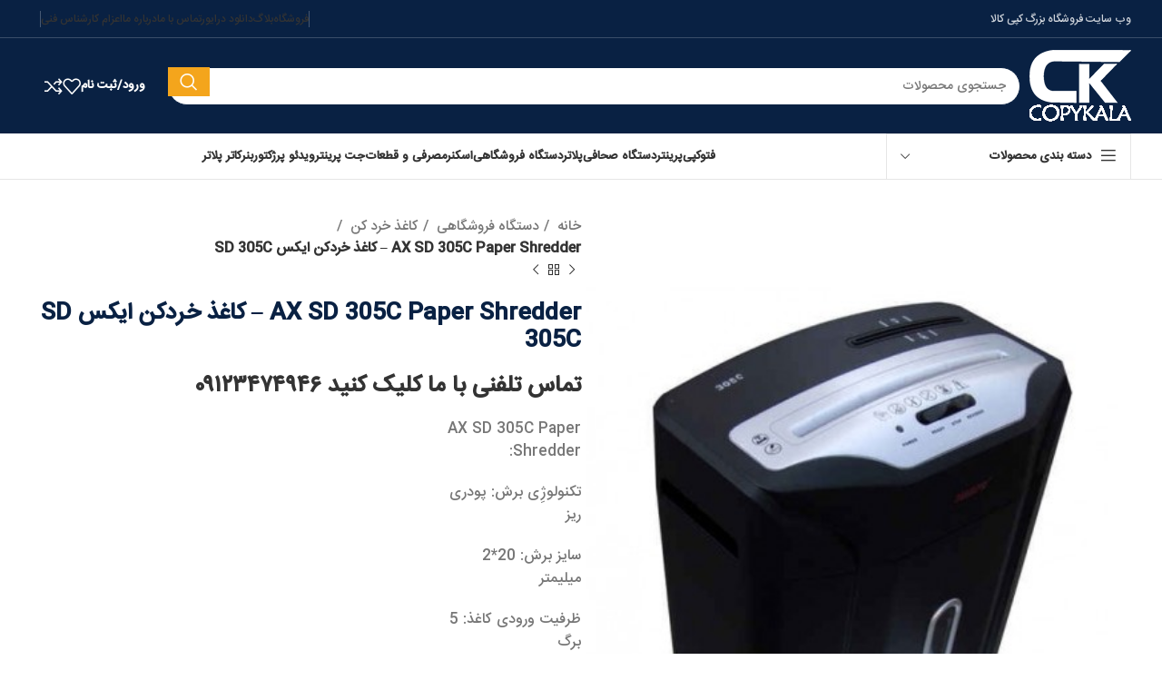

--- FILE ---
content_type: text/html; charset=UTF-8
request_url: https://shop.copy-kala.ir/product/ax-sd-305c-paper-shredder-%DA%A9%D8%A7%D8%BA%D8%B0-%D8%AE%D8%B1%D8%AF%DA%A9%D9%86-%D8%A7%DB%8C%DA%A9%D8%B3-sd-305c/
body_size: 43097
content:
<!DOCTYPE html>
<html dir="rtl" lang="fa-IR">
<head>
	<meta charset="UTF-8">
	<link rel="profile" href="https://gmpg.org/xfn/11">
	<link rel="pingback" href="https://shop.copy-kala.ir/xmlrpc.php">

					<script>document.documentElement.className = document.documentElement.className + ' yes-js js_active js'</script>
			<meta name='robots' content='index, follow, max-image-preview:large, max-snippet:-1, max-video-preview:-1' />

	<!-- This site is optimized with the Yoast SEO Premium plugin v18.1 (Yoast SEO v26.7) - https://yoast.com/wordpress/plugins/seo/ -->
	<title>AX SD 305C Paper Shredder - کاغذ خردکن ایکس SD 305C - کپی کالا</title>
	<link rel="canonical" href="https://shop.copy-kala.ir/product/ax-sd-305c-paper-shredder-کاغذ-خردکن-ایکس-sd-305c/" />
	<meta property="og:locale" content="fa_IR" />
	<meta property="og:type" content="article" />
	<meta property="og:title" content="AX SD 305C Paper Shredder - کاغذ خردکن ایکس SD 305C" />
	<meta property="og:description" content="AX SD 305C Paper Shredder: تکنولوژِی برش: پودری ریز سایز برش: 20*2 میلیمتر ظرفیت ورودی کاغذ: 5 برگ حجم مخزن: 16 لیتر      " />
	<meta property="og:url" content="https://shop.copy-kala.ir/product/ax-sd-305c-paper-shredder-کاغذ-خردکن-ایکس-sd-305c/" />
	<meta property="og:site_name" content="کپی کالا" />
	<meta property="article:modified_time" content="2022-04-11T15:07:12+00:00" />
	<meta property="og:image" content="https://shop.copy-kala.ir/wp-content/uploads/2019/08/خردکن-ax-مدل-sd-305.jpg" />
	<meta property="og:image:width" content="400" />
	<meta property="og:image:height" content="533" />
	<meta property="og:image:type" content="image/jpeg" />
	<meta name="twitter:card" content="summary_large_image" />
	<script type="application/ld+json" class="yoast-schema-graph">{"@context":"https://schema.org","@graph":[{"@type":"WebPage","@id":"https://shop.copy-kala.ir/product/ax-sd-305c-paper-shredder-%da%a9%d8%a7%d8%ba%d8%b0-%d8%ae%d8%b1%d8%af%da%a9%d9%86-%d8%a7%db%8c%da%a9%d8%b3-sd-305c/","url":"https://shop.copy-kala.ir/product/ax-sd-305c-paper-shredder-%da%a9%d8%a7%d8%ba%d8%b0-%d8%ae%d8%b1%d8%af%da%a9%d9%86-%d8%a7%db%8c%da%a9%d8%b3-sd-305c/","name":"AX SD 305C Paper Shredder - کاغذ خردکن ایکس SD 305C - کپی کالا","isPartOf":{"@id":"https://shop.copy-kala.ir/#website"},"primaryImageOfPage":{"@id":"https://shop.copy-kala.ir/product/ax-sd-305c-paper-shredder-%da%a9%d8%a7%d8%ba%d8%b0-%d8%ae%d8%b1%d8%af%da%a9%d9%86-%d8%a7%db%8c%da%a9%d8%b3-sd-305c/#primaryimage"},"image":{"@id":"https://shop.copy-kala.ir/product/ax-sd-305c-paper-shredder-%da%a9%d8%a7%d8%ba%d8%b0-%d8%ae%d8%b1%d8%af%da%a9%d9%86-%d8%a7%db%8c%da%a9%d8%b3-sd-305c/#primaryimage"},"thumbnailUrl":"https://shop.copy-kala.ir/wp-content/uploads/2019/08/خردکن-ax-مدل-sd-305.jpg","datePublished":"2019-08-13T08:54:02+00:00","dateModified":"2022-04-11T15:07:12+00:00","breadcrumb":{"@id":"https://shop.copy-kala.ir/product/ax-sd-305c-paper-shredder-%da%a9%d8%a7%d8%ba%d8%b0-%d8%ae%d8%b1%d8%af%da%a9%d9%86-%d8%a7%db%8c%da%a9%d8%b3-sd-305c/#breadcrumb"},"inLanguage":"fa-IR","potentialAction":[{"@type":"ReadAction","target":["https://shop.copy-kala.ir/product/ax-sd-305c-paper-shredder-%da%a9%d8%a7%d8%ba%d8%b0-%d8%ae%d8%b1%d8%af%da%a9%d9%86-%d8%a7%db%8c%da%a9%d8%b3-sd-305c/"]}]},{"@type":"ImageObject","inLanguage":"fa-IR","@id":"https://shop.copy-kala.ir/product/ax-sd-305c-paper-shredder-%da%a9%d8%a7%d8%ba%d8%b0-%d8%ae%d8%b1%d8%af%da%a9%d9%86-%d8%a7%db%8c%da%a9%d8%b3-sd-305c/#primaryimage","url":"https://shop.copy-kala.ir/wp-content/uploads/2019/08/خردکن-ax-مدل-sd-305.jpg","contentUrl":"https://shop.copy-kala.ir/wp-content/uploads/2019/08/خردکن-ax-مدل-sd-305.jpg","width":400,"height":533},{"@type":"BreadcrumbList","@id":"https://shop.copy-kala.ir/product/ax-sd-305c-paper-shredder-%da%a9%d8%a7%d8%ba%d8%b0-%d8%ae%d8%b1%d8%af%da%a9%d9%86-%d8%a7%db%8c%da%a9%d8%b3-sd-305c/#breadcrumb","itemListElement":[{"@type":"ListItem","position":1,"name":"خانه","item":"https://shop.copy-kala.ir/"},{"@type":"ListItem","position":2,"name":"AX SD 305C Paper Shredder &#8211; کاغذ خردکن ایکس SD 305C"}]},{"@type":"WebSite","@id":"https://shop.copy-kala.ir/#website","url":"https://shop.copy-kala.ir/","name":"کپی کالا","description":"بزرگترین فروشگاه کپی و پرینتر در ایران","potentialAction":[{"@type":"SearchAction","target":{"@type":"EntryPoint","urlTemplate":"https://shop.copy-kala.ir/?s={search_term_string}"},"query-input":{"@type":"PropertyValueSpecification","valueRequired":true,"valueName":"search_term_string"}}],"inLanguage":"fa-IR"}]}</script>
	<!-- / Yoast SEO Premium plugin. -->


<link rel='dns-prefetch' href='//fonts.googleapis.com' />
<link rel="alternate" type="application/rss+xml" title="کپی کالا &raquo; خوراک" href="https://shop.copy-kala.ir/feed/" />
<link rel="alternate" type="application/rss+xml" title="کپی کالا &raquo; خوراک دیدگاه‌ها" href="https://shop.copy-kala.ir/comments/feed/" />
<link rel="alternate" type="application/rss+xml" title="کپی کالا &raquo; AX SD 305C Paper Shredder &#8211; کاغذ خردکن ایکس SD 305C خوراک دیدگاه‌ها" href="https://shop.copy-kala.ir/product/ax-sd-305c-paper-shredder-%da%a9%d8%a7%d8%ba%d8%b0-%d8%ae%d8%b1%d8%af%da%a9%d9%86-%d8%a7%db%8c%da%a9%d8%b3-sd-305c/feed/" />
<link rel="alternate" title="oEmbed (JSON)" type="application/json+oembed" href="https://shop.copy-kala.ir/wp-json/oembed/1.0/embed?url=https%3A%2F%2Fshop.copy-kala.ir%2Fproduct%2Fax-sd-305c-paper-shredder-%25da%25a9%25d8%25a7%25d8%25ba%25d8%25b0-%25d8%25ae%25d8%25b1%25d8%25af%25da%25a9%25d9%2586-%25d8%25a7%25db%258c%25da%25a9%25d8%25b3-sd-305c%2F" />
<link rel="alternate" title="oEmbed (XML)" type="text/xml+oembed" href="https://shop.copy-kala.ir/wp-json/oembed/1.0/embed?url=https%3A%2F%2Fshop.copy-kala.ir%2Fproduct%2Fax-sd-305c-paper-shredder-%25da%25a9%25d8%25a7%25d8%25ba%25d8%25b0-%25d8%25ae%25d8%25b1%25d8%25af%25da%25a9%25d9%2586-%25d8%25a7%25db%258c%25da%25a9%25d8%25b3-sd-305c%2F&#038;format=xml" />
<style id='wp-img-auto-sizes-contain-inline-css' type='text/css'>
img:is([sizes=auto i],[sizes^="auto," i]){contain-intrinsic-size:3000px 1500px}
/*# sourceURL=wp-img-auto-sizes-contain-inline-css */
</style>
<link rel='stylesheet' id='sbi_styles-css' href='https://shop.copy-kala.ir/wp-content/plugins/instagram-feed-pro/css/sbi-styles.min.css?ver=6.0.4' type='text/css' media='all' />
<link rel='stylesheet' id='wp-block-library-rtl-css' href='https://shop.copy-kala.ir/wp-includes/css/dist/block-library/style-rtl.min.css?ver=6.9' type='text/css' media='all' />
<link rel='stylesheet' id='wc-blocks-style-rtl-css' href='https://shop.copy-kala.ir/wp-content/plugins/woocommerce/assets/client/blocks/wc-blocks-rtl.css?ver=wc-10.4.2' type='text/css' media='all' />
<style id='global-styles-inline-css' type='text/css'>
:root{--wp--preset--aspect-ratio--square: 1;--wp--preset--aspect-ratio--4-3: 4/3;--wp--preset--aspect-ratio--3-4: 3/4;--wp--preset--aspect-ratio--3-2: 3/2;--wp--preset--aspect-ratio--2-3: 2/3;--wp--preset--aspect-ratio--16-9: 16/9;--wp--preset--aspect-ratio--9-16: 9/16;--wp--preset--color--black: #000000;--wp--preset--color--cyan-bluish-gray: #abb8c3;--wp--preset--color--white: #ffffff;--wp--preset--color--pale-pink: #f78da7;--wp--preset--color--vivid-red: #cf2e2e;--wp--preset--color--luminous-vivid-orange: #ff6900;--wp--preset--color--luminous-vivid-amber: #fcb900;--wp--preset--color--light-green-cyan: #7bdcb5;--wp--preset--color--vivid-green-cyan: #00d084;--wp--preset--color--pale-cyan-blue: #8ed1fc;--wp--preset--color--vivid-cyan-blue: #0693e3;--wp--preset--color--vivid-purple: #9b51e0;--wp--preset--gradient--vivid-cyan-blue-to-vivid-purple: linear-gradient(135deg,rgb(6,147,227) 0%,rgb(155,81,224) 100%);--wp--preset--gradient--light-green-cyan-to-vivid-green-cyan: linear-gradient(135deg,rgb(122,220,180) 0%,rgb(0,208,130) 100%);--wp--preset--gradient--luminous-vivid-amber-to-luminous-vivid-orange: linear-gradient(135deg,rgb(252,185,0) 0%,rgb(255,105,0) 100%);--wp--preset--gradient--luminous-vivid-orange-to-vivid-red: linear-gradient(135deg,rgb(255,105,0) 0%,rgb(207,46,46) 100%);--wp--preset--gradient--very-light-gray-to-cyan-bluish-gray: linear-gradient(135deg,rgb(238,238,238) 0%,rgb(169,184,195) 100%);--wp--preset--gradient--cool-to-warm-spectrum: linear-gradient(135deg,rgb(74,234,220) 0%,rgb(151,120,209) 20%,rgb(207,42,186) 40%,rgb(238,44,130) 60%,rgb(251,105,98) 80%,rgb(254,248,76) 100%);--wp--preset--gradient--blush-light-purple: linear-gradient(135deg,rgb(255,206,236) 0%,rgb(152,150,240) 100%);--wp--preset--gradient--blush-bordeaux: linear-gradient(135deg,rgb(254,205,165) 0%,rgb(254,45,45) 50%,rgb(107,0,62) 100%);--wp--preset--gradient--luminous-dusk: linear-gradient(135deg,rgb(255,203,112) 0%,rgb(199,81,192) 50%,rgb(65,88,208) 100%);--wp--preset--gradient--pale-ocean: linear-gradient(135deg,rgb(255,245,203) 0%,rgb(182,227,212) 50%,rgb(51,167,181) 100%);--wp--preset--gradient--electric-grass: linear-gradient(135deg,rgb(202,248,128) 0%,rgb(113,206,126) 100%);--wp--preset--gradient--midnight: linear-gradient(135deg,rgb(2,3,129) 0%,rgb(40,116,252) 100%);--wp--preset--font-size--small: 13px;--wp--preset--font-size--medium: 20px;--wp--preset--font-size--large: 36px;--wp--preset--font-size--x-large: 42px;--wp--preset--spacing--20: 0.44rem;--wp--preset--spacing--30: 0.67rem;--wp--preset--spacing--40: 1rem;--wp--preset--spacing--50: 1.5rem;--wp--preset--spacing--60: 2.25rem;--wp--preset--spacing--70: 3.38rem;--wp--preset--spacing--80: 5.06rem;--wp--preset--shadow--natural: 6px 6px 9px rgba(0, 0, 0, 0.2);--wp--preset--shadow--deep: 12px 12px 50px rgba(0, 0, 0, 0.4);--wp--preset--shadow--sharp: 6px 6px 0px rgba(0, 0, 0, 0.2);--wp--preset--shadow--outlined: 6px 6px 0px -3px rgb(255, 255, 255), 6px 6px rgb(0, 0, 0);--wp--preset--shadow--crisp: 6px 6px 0px rgb(0, 0, 0);}:where(.is-layout-flex){gap: 0.5em;}:where(.is-layout-grid){gap: 0.5em;}body .is-layout-flex{display: flex;}.is-layout-flex{flex-wrap: wrap;align-items: center;}.is-layout-flex > :is(*, div){margin: 0;}body .is-layout-grid{display: grid;}.is-layout-grid > :is(*, div){margin: 0;}:where(.wp-block-columns.is-layout-flex){gap: 2em;}:where(.wp-block-columns.is-layout-grid){gap: 2em;}:where(.wp-block-post-template.is-layout-flex){gap: 1.25em;}:where(.wp-block-post-template.is-layout-grid){gap: 1.25em;}.has-black-color{color: var(--wp--preset--color--black) !important;}.has-cyan-bluish-gray-color{color: var(--wp--preset--color--cyan-bluish-gray) !important;}.has-white-color{color: var(--wp--preset--color--white) !important;}.has-pale-pink-color{color: var(--wp--preset--color--pale-pink) !important;}.has-vivid-red-color{color: var(--wp--preset--color--vivid-red) !important;}.has-luminous-vivid-orange-color{color: var(--wp--preset--color--luminous-vivid-orange) !important;}.has-luminous-vivid-amber-color{color: var(--wp--preset--color--luminous-vivid-amber) !important;}.has-light-green-cyan-color{color: var(--wp--preset--color--light-green-cyan) !important;}.has-vivid-green-cyan-color{color: var(--wp--preset--color--vivid-green-cyan) !important;}.has-pale-cyan-blue-color{color: var(--wp--preset--color--pale-cyan-blue) !important;}.has-vivid-cyan-blue-color{color: var(--wp--preset--color--vivid-cyan-blue) !important;}.has-vivid-purple-color{color: var(--wp--preset--color--vivid-purple) !important;}.has-black-background-color{background-color: var(--wp--preset--color--black) !important;}.has-cyan-bluish-gray-background-color{background-color: var(--wp--preset--color--cyan-bluish-gray) !important;}.has-white-background-color{background-color: var(--wp--preset--color--white) !important;}.has-pale-pink-background-color{background-color: var(--wp--preset--color--pale-pink) !important;}.has-vivid-red-background-color{background-color: var(--wp--preset--color--vivid-red) !important;}.has-luminous-vivid-orange-background-color{background-color: var(--wp--preset--color--luminous-vivid-orange) !important;}.has-luminous-vivid-amber-background-color{background-color: var(--wp--preset--color--luminous-vivid-amber) !important;}.has-light-green-cyan-background-color{background-color: var(--wp--preset--color--light-green-cyan) !important;}.has-vivid-green-cyan-background-color{background-color: var(--wp--preset--color--vivid-green-cyan) !important;}.has-pale-cyan-blue-background-color{background-color: var(--wp--preset--color--pale-cyan-blue) !important;}.has-vivid-cyan-blue-background-color{background-color: var(--wp--preset--color--vivid-cyan-blue) !important;}.has-vivid-purple-background-color{background-color: var(--wp--preset--color--vivid-purple) !important;}.has-black-border-color{border-color: var(--wp--preset--color--black) !important;}.has-cyan-bluish-gray-border-color{border-color: var(--wp--preset--color--cyan-bluish-gray) !important;}.has-white-border-color{border-color: var(--wp--preset--color--white) !important;}.has-pale-pink-border-color{border-color: var(--wp--preset--color--pale-pink) !important;}.has-vivid-red-border-color{border-color: var(--wp--preset--color--vivid-red) !important;}.has-luminous-vivid-orange-border-color{border-color: var(--wp--preset--color--luminous-vivid-orange) !important;}.has-luminous-vivid-amber-border-color{border-color: var(--wp--preset--color--luminous-vivid-amber) !important;}.has-light-green-cyan-border-color{border-color: var(--wp--preset--color--light-green-cyan) !important;}.has-vivid-green-cyan-border-color{border-color: var(--wp--preset--color--vivid-green-cyan) !important;}.has-pale-cyan-blue-border-color{border-color: var(--wp--preset--color--pale-cyan-blue) !important;}.has-vivid-cyan-blue-border-color{border-color: var(--wp--preset--color--vivid-cyan-blue) !important;}.has-vivid-purple-border-color{border-color: var(--wp--preset--color--vivid-purple) !important;}.has-vivid-cyan-blue-to-vivid-purple-gradient-background{background: var(--wp--preset--gradient--vivid-cyan-blue-to-vivid-purple) !important;}.has-light-green-cyan-to-vivid-green-cyan-gradient-background{background: var(--wp--preset--gradient--light-green-cyan-to-vivid-green-cyan) !important;}.has-luminous-vivid-amber-to-luminous-vivid-orange-gradient-background{background: var(--wp--preset--gradient--luminous-vivid-amber-to-luminous-vivid-orange) !important;}.has-luminous-vivid-orange-to-vivid-red-gradient-background{background: var(--wp--preset--gradient--luminous-vivid-orange-to-vivid-red) !important;}.has-very-light-gray-to-cyan-bluish-gray-gradient-background{background: var(--wp--preset--gradient--very-light-gray-to-cyan-bluish-gray) !important;}.has-cool-to-warm-spectrum-gradient-background{background: var(--wp--preset--gradient--cool-to-warm-spectrum) !important;}.has-blush-light-purple-gradient-background{background: var(--wp--preset--gradient--blush-light-purple) !important;}.has-blush-bordeaux-gradient-background{background: var(--wp--preset--gradient--blush-bordeaux) !important;}.has-luminous-dusk-gradient-background{background: var(--wp--preset--gradient--luminous-dusk) !important;}.has-pale-ocean-gradient-background{background: var(--wp--preset--gradient--pale-ocean) !important;}.has-electric-grass-gradient-background{background: var(--wp--preset--gradient--electric-grass) !important;}.has-midnight-gradient-background{background: var(--wp--preset--gradient--midnight) !important;}.has-small-font-size{font-size: var(--wp--preset--font-size--small) !important;}.has-medium-font-size{font-size: var(--wp--preset--font-size--medium) !important;}.has-large-font-size{font-size: var(--wp--preset--font-size--large) !important;}.has-x-large-font-size{font-size: var(--wp--preset--font-size--x-large) !important;}
/*# sourceURL=global-styles-inline-css */
</style>

<style id='classic-theme-styles-inline-css' type='text/css'>
/*! This file is auto-generated */
.wp-block-button__link{color:#fff;background-color:#32373c;border-radius:9999px;box-shadow:none;text-decoration:none;padding:calc(.667em + 2px) calc(1.333em + 2px);font-size:1.125em}.wp-block-file__button{background:#32373c;color:#fff;text-decoration:none}
/*# sourceURL=/wp-includes/css/classic-themes.min.css */
</style>
<link rel='stylesheet' id='float-menu-css' href='https://shop.copy-kala.ir/wp-content/plugins/float-menu/public/assets/css/style.min.css?ver=7.1.2' type='text/css' media='all' />
<link rel='stylesheet' id='float-menu-fontawesome-css' href='https://shop.copy-kala.ir/wp-content/plugins/float-menu/vendors/fontawesome/css/all.min.css?ver=6.7.1' type='text/css' media='all' />
<link rel='stylesheet' id='uaf_client_css-css' href='https://shop.copy-kala.ir/wp-content/uploads/useanyfont/uaf.css?ver=1751442165' type='text/css' media='all' />
<link rel='stylesheet' id='woof-css' href='https://shop.copy-kala.ir/wp-content/plugins/woocommerce-products-filter/css/front.css?ver=2.2.9.4' type='text/css' media='all' />
<style id='woof-inline-css' type='text/css'>

.woof_products_top_panel li span, .woof_products_top_panel2 li span{background: url(https://shop.copy-kala.ir/wp-content/plugins/woocommerce-products-filter/img/delete.png);background-size: 14px 14px;background-repeat: no-repeat;background-position: right;}
.plainoverlay {
                        background-image: url('http://copy-kala.ir/wp-content/uploads/2019/04/logo-copykala-2.png');
                    }
.woof_edit_view{
                    display: none;
                }

/*# sourceURL=woof-inline-css */
</style>
<link rel='stylesheet' id='chosen-drop-down-css' href='https://shop.copy-kala.ir/wp-content/plugins/woocommerce-products-filter/js/chosen/chosen.min.css?ver=2.2.9.4' type='text/css' media='all' />
<link rel='stylesheet' id='icheck-jquery-color-css' href='https://shop.copy-kala.ir/wp-content/plugins/woocommerce-products-filter/js/icheck/skins/flat/aero.css?ver=2.2.9.4' type='text/css' media='all' />
<link rel='stylesheet' id='woof_by_author_html_items-css' href='https://shop.copy-kala.ir/wp-content/plugins/woocommerce-products-filter/ext/by_author/css/by_author.css?ver=2.2.9.4' type='text/css' media='all' />
<link rel='stylesheet' id='woof_by_featured_html_items-css' href='https://shop.copy-kala.ir/wp-content/plugins/woocommerce-products-filter/ext/by_featured/css/by_featured.css?ver=2.2.9.4' type='text/css' media='all' />
<link rel='stylesheet' id='woof_by_instock_html_items-css' href='https://shop.copy-kala.ir/wp-content/plugins/woocommerce-products-filter/ext/by_instock/css/by_instock.css?ver=2.2.9.4' type='text/css' media='all' />
<link rel='stylesheet' id='woof_by_onsales_html_items-css' href='https://shop.copy-kala.ir/wp-content/plugins/woocommerce-products-filter/ext/by_onsales/css/by_onsales.css?ver=2.2.9.4' type='text/css' media='all' />
<link rel='stylesheet' id='woof_by_text_html_items-css' href='https://shop.copy-kala.ir/wp-content/plugins/woocommerce-products-filter/ext/by_text/assets/css/front.css?ver=2.2.9.4' type='text/css' media='all' />
<link rel='stylesheet' id='woof_label_html_items-css' href='https://shop.copy-kala.ir/wp-content/plugins/woocommerce-products-filter/ext/label/css/html_types/label.css?ver=2.2.9.4' type='text/css' media='all' />
<link rel='stylesheet' id='woof_products_messenger_html_items-css' href='https://shop.copy-kala.ir/wp-content/plugins/woocommerce-products-filter/ext/products_messenger/css/products_messenger.css?ver=2.2.9.4' type='text/css' media='all' />
<link rel='stylesheet' id='woof_query_save_html_items-css' href='https://shop.copy-kala.ir/wp-content/plugins/woocommerce-products-filter/ext/query_save/css/query_save.css?ver=2.2.9.4' type='text/css' media='all' />
<link rel='stylesheet' id='woof_quick_search_html_items-css' href='https://shop.copy-kala.ir/wp-content/plugins/woocommerce-products-filter/ext/quick_search/css/quick_search.css?ver=2.2.9.4' type='text/css' media='all' />
<link rel='stylesheet' id='woof_select_radio_check_html_items-css' href='https://shop.copy-kala.ir/wp-content/plugins/woocommerce-products-filter/ext/select_radio_check/css/html_types/select_radio_check.css?ver=2.2.9.4' type='text/css' media='all' />
<link rel='stylesheet' id='woof_step_filter_html_items-css' href='https://shop.copy-kala.ir/wp-content/plugins/woocommerce-products-filter/ext/step_filer/css/step_filter.css?ver=2.2.9.4' type='text/css' media='all' />
<style id='woocommerce-inline-inline-css' type='text/css'>
.woocommerce form .form-row .required { visibility: visible; }
/*# sourceURL=woocommerce-inline-inline-css */
</style>
<link rel='stylesheet' id='woo-variation-swatches-css' href='https://shop.copy-kala.ir/wp-content/plugins/woo-variation-swatches/assets/css/frontend.min.css?ver=1762919217' type='text/css' media='all' />
<style id='woo-variation-swatches-inline-css' type='text/css'>
:root {
--wvs-tick:url("data:image/svg+xml;utf8,%3Csvg filter='drop-shadow(0px 0px 2px rgb(0 0 0 / .8))' xmlns='http://www.w3.org/2000/svg'  viewBox='0 0 30 30'%3E%3Cpath fill='none' stroke='%23ffffff' stroke-linecap='round' stroke-linejoin='round' stroke-width='4' d='M4 16L11 23 27 7'/%3E%3C/svg%3E");

--wvs-cross:url("data:image/svg+xml;utf8,%3Csvg filter='drop-shadow(0px 0px 5px rgb(255 255 255 / .6))' xmlns='http://www.w3.org/2000/svg' width='72px' height='72px' viewBox='0 0 24 24'%3E%3Cpath fill='none' stroke='%23ff0000' stroke-linecap='round' stroke-width='0.6' d='M5 5L19 19M19 5L5 19'/%3E%3C/svg%3E");
--wvs-single-product-item-width:30px;
--wvs-single-product-item-height:30px;
--wvs-single-product-item-font-size:16px}
/*# sourceURL=woo-variation-swatches-inline-css */
</style>
<link rel='stylesheet' id='yith-wcbr-css' href='https://shop.copy-kala.ir/wp-content/plugins/yith-woocommerce-brands-add-on/assets/css/yith-wcbr.css?ver=2.38.0' type='text/css' media='all' />
<link rel='stylesheet' id='jquery-selectBox-css' href='https://shop.copy-kala.ir/wp-content/plugins/yith-woocommerce-wishlist/assets/css/jquery.selectBox.css?ver=1.2.0' type='text/css' media='all' />
<link rel='stylesheet' id='woocommerce_prettyPhoto_css-rtl-css' href='//shop.copy-kala.ir/wp-content/plugins/woocommerce/assets/css/prettyPhoto-rtl.css?ver=3.1.6' type='text/css' media='all' />
<link rel='stylesheet' id='yith-wcwl-main-css' href='https://shop.copy-kala.ir/wp-content/plugins/yith-woocommerce-wishlist/assets/css/style.css?ver=4.12.0' type='text/css' media='all' />
<style id='yith-wcwl-main-inline-css' type='text/css'>
 :root { --rounded-corners-radius: 0px; --add-to-cart-rounded-corners-radius: 0px; --feedback-duration: 3s } 
 :root { --rounded-corners-radius: 0px; --add-to-cart-rounded-corners-radius: 0px; --feedback-duration: 3s } 
/*# sourceURL=yith-wcwl-main-inline-css */
</style>
<link rel='stylesheet' id='jquery-fixedheadertable-style-css' href='https://shop.copy-kala.ir/wp-content/plugins/yith-woocommerce-compare/assets/css/jquery.dataTables.css?ver=1.10.18' type='text/css' media='all' />
<link rel='stylesheet' id='yith_woocompare_page-css' href='https://shop.copy-kala.ir/wp-content/plugins/yith-woocommerce-compare/assets/css/compare.css?ver=3.7.0' type='text/css' media='all' />
<link rel='stylesheet' id='yith-woocompare-widget-css' href='https://shop.copy-kala.ir/wp-content/plugins/yith-woocommerce-compare/assets/css/widget.css?ver=3.7.0' type='text/css' media='all' />
<link rel='stylesheet' id='tablepress-default-css' href='https://shop.copy-kala.ir/wp-content/plugins/tablepress/css/build/default-rtl.css?ver=3.2.6' type='text/css' media='all' />
<link rel='stylesheet' id='um_modal-css' href='https://shop.copy-kala.ir/wp-content/plugins/ultimate-member/assets/css/um-modal.min.css?ver=2.11.1' type='text/css' media='all' />
<link rel='stylesheet' id='um_ui-css' href='https://shop.copy-kala.ir/wp-content/plugins/ultimate-member/assets/libs/jquery-ui/jquery-ui.min.css?ver=1.13.2' type='text/css' media='all' />
<link rel='stylesheet' id='um_tipsy-css' href='https://shop.copy-kala.ir/wp-content/plugins/ultimate-member/assets/libs/tipsy/tipsy.min.css?ver=1.0.0a' type='text/css' media='all' />
<link rel='stylesheet' id='um_raty-css' href='https://shop.copy-kala.ir/wp-content/plugins/ultimate-member/assets/libs/raty/um-raty.min.css?ver=2.6.0' type='text/css' media='all' />
<link rel='stylesheet' id='select2-css' href='https://shop.copy-kala.ir/wp-content/plugins/ultimate-member/assets/libs/select2/select2.min.css?ver=4.0.13' type='text/css' media='all' />
<link rel='stylesheet' id='um_fileupload-css' href='https://shop.copy-kala.ir/wp-content/plugins/ultimate-member/assets/css/um-fileupload.min.css?ver=2.11.1' type='text/css' media='all' />
<link rel='stylesheet' id='um_confirm-css' href='https://shop.copy-kala.ir/wp-content/plugins/ultimate-member/assets/libs/um-confirm/um-confirm.min.css?ver=1.0' type='text/css' media='all' />
<link rel='stylesheet' id='um_datetime-css' href='https://shop.copy-kala.ir/wp-content/plugins/ultimate-member/assets/libs/pickadate/default.min.css?ver=3.6.2' type='text/css' media='all' />
<link rel='stylesheet' id='um_datetime_date-css' href='https://shop.copy-kala.ir/wp-content/plugins/ultimate-member/assets/libs/pickadate/default.date.min.css?ver=3.6.2' type='text/css' media='all' />
<link rel='stylesheet' id='um_datetime_time-css' href='https://shop.copy-kala.ir/wp-content/plugins/ultimate-member/assets/libs/pickadate/default.time.min.css?ver=3.6.2' type='text/css' media='all' />
<link rel='stylesheet' id='um_fonticons_ii-css' href='https://shop.copy-kala.ir/wp-content/plugins/ultimate-member/assets/libs/legacy/fonticons/fonticons-ii.min.css?ver=2.11.1' type='text/css' media='all' />
<link rel='stylesheet' id='um_fonticons_fa-css' href='https://shop.copy-kala.ir/wp-content/plugins/ultimate-member/assets/libs/legacy/fonticons/fonticons-fa.min.css?ver=2.11.1' type='text/css' media='all' />
<link rel='stylesheet' id='um_fontawesome-css' href='https://shop.copy-kala.ir/wp-content/plugins/ultimate-member/assets/css/um-fontawesome.min.css?ver=6.5.2' type='text/css' media='all' />
<link rel='stylesheet' id='um_common-css' href='https://shop.copy-kala.ir/wp-content/plugins/ultimate-member/assets/css/common.min.css?ver=2.11.1' type='text/css' media='all' />
<link rel='stylesheet' id='um_responsive-css' href='https://shop.copy-kala.ir/wp-content/plugins/ultimate-member/assets/css/um-responsive.min.css?ver=2.11.1' type='text/css' media='all' />
<link rel='stylesheet' id='um_styles-css' href='https://shop.copy-kala.ir/wp-content/plugins/ultimate-member/assets/css/um-styles.min.css?ver=2.11.1' type='text/css' media='all' />
<link rel='stylesheet' id='um_crop-css' href='https://shop.copy-kala.ir/wp-content/plugins/ultimate-member/assets/libs/cropper/cropper.min.css?ver=1.6.1' type='text/css' media='all' />
<link rel='stylesheet' id='um_profile-css' href='https://shop.copy-kala.ir/wp-content/plugins/ultimate-member/assets/css/um-profile.min.css?ver=2.11.1' type='text/css' media='all' />
<link rel='stylesheet' id='um_account-css' href='https://shop.copy-kala.ir/wp-content/plugins/ultimate-member/assets/css/um-account.min.css?ver=2.11.1' type='text/css' media='all' />
<link rel='stylesheet' id='um_misc-css' href='https://shop.copy-kala.ir/wp-content/plugins/ultimate-member/assets/css/um-misc.min.css?ver=2.11.1' type='text/css' media='all' />
<link rel='stylesheet' id='um_rtl-css' href='https://shop.copy-kala.ir/wp-content/plugins/ultimate-member/assets/css/um.rtl.min.css?ver=2.11.1' type='text/css' media='all' />
<link rel='stylesheet' id='um_default_css-css' href='https://shop.copy-kala.ir/wp-content/plugins/ultimate-member/assets/css/um-old-default.min.css?ver=2.11.1' type='text/css' media='all' />
<link rel='stylesheet' id='js_composer_front-css' href='https://shop.copy-kala.ir/wp-content/plugins/js_composer/assets/css/js_composer.min.css?ver=6.10.0' type='text/css' media='all' />
<link rel='stylesheet' id='bootstrap-css' href='https://shop.copy-kala.ir/wp-content/themes/woodmart/css/bootstrap-light.min.css?ver=7.6.0' type='text/css' media='all' />
<link rel='stylesheet' id='woodmart-style-css' href='https://shop.copy-kala.ir/wp-content/themes/woodmart/css/parts/base-rtl.min.css?ver=7.6.0' type='text/css' media='all' />
<link rel='stylesheet' id='wd-widget-tag-cloud-css' href='https://shop.copy-kala.ir/wp-content/themes/woodmart/css/parts/widget-tag-cloud.min.css?ver=7.6.0' type='text/css' media='all' />
<link rel='stylesheet' id='wd-widget-recent-post-comments-css' href='https://shop.copy-kala.ir/wp-content/themes/woodmart/css/parts/widget-recent-post-comments-rtl.min.css?ver=7.6.0' type='text/css' media='all' />
<link rel='stylesheet' id='wd-widget-wd-recent-posts-css' href='https://shop.copy-kala.ir/wp-content/themes/woodmart/css/parts/widget-wd-recent-posts.min.css?ver=7.6.0' type='text/css' media='all' />
<link rel='stylesheet' id='wd-widget-nav-css' href='https://shop.copy-kala.ir/wp-content/themes/woodmart/css/parts/widget-nav.min.css?ver=7.6.0' type='text/css' media='all' />
<link rel='stylesheet' id='wd-widget-wd-layered-nav-css' href='https://shop.copy-kala.ir/wp-content/themes/woodmart/css/parts/woo-widget-wd-layered-nav.min.css?ver=7.6.0' type='text/css' media='all' />
<link rel='stylesheet' id='wd-woo-mod-swatches-base-css' href='https://shop.copy-kala.ir/wp-content/themes/woodmart/css/parts/woo-mod-swatches-base.min.css?ver=7.6.0' type='text/css' media='all' />
<link rel='stylesheet' id='wd-woo-mod-swatches-filter-css' href='https://shop.copy-kala.ir/wp-content/themes/woodmart/css/parts/woo-mod-swatches-filter.min.css?ver=7.6.0' type='text/css' media='all' />
<link rel='stylesheet' id='wd-widget-layered-nav-stock-status-css' href='https://shop.copy-kala.ir/wp-content/themes/woodmart/css/parts/woo-widget-layered-nav-stock-status.min.css?ver=7.6.0' type='text/css' media='all' />
<link rel='stylesheet' id='wd-widget-product-list-css' href='https://shop.copy-kala.ir/wp-content/themes/woodmart/css/parts/woo-widget-product-list-rtl.min.css?ver=7.6.0' type='text/css' media='all' />
<link rel='stylesheet' id='wd-widget-slider-price-filter-css' href='https://shop.copy-kala.ir/wp-content/themes/woodmart/css/parts/woo-widget-slider-price-filter.min.css?ver=7.6.0' type='text/css' media='all' />
<link rel='stylesheet' id='wd-wp-gutenberg-css' href='https://shop.copy-kala.ir/wp-content/themes/woodmart/css/parts/wp-gutenberg-rtl.min.css?ver=7.6.0' type='text/css' media='all' />
<link rel='stylesheet' id='wd-wpcf7-css' href='https://shop.copy-kala.ir/wp-content/themes/woodmart/css/parts/int-wpcf7.min.css?ver=7.6.0' type='text/css' media='all' />
<link rel='stylesheet' id='wd-revolution-slider-css' href='https://shop.copy-kala.ir/wp-content/themes/woodmart/css/parts/int-rev-slider.min.css?ver=7.6.0' type='text/css' media='all' />
<link rel='stylesheet' id='wd-woo-yith-compare-css' href='https://shop.copy-kala.ir/wp-content/themes/woodmart/css/parts/int-woo-yith-compare.min.css?ver=7.6.0' type='text/css' media='all' />
<link rel='stylesheet' id='wd-colorbox-popup-css' href='https://shop.copy-kala.ir/wp-content/themes/woodmart/css/parts/woo-lib-colorbox-popup.min.css?ver=7.6.0' type='text/css' media='all' />
<link rel='stylesheet' id='wd-woo-yith-wishlist-css' href='https://shop.copy-kala.ir/wp-content/themes/woodmart/css/parts/int-woo-yith-wishlist.min.css?ver=7.6.0' type='text/css' media='all' />
<link rel='stylesheet' id='wd-page-my-account-css' href='https://shop.copy-kala.ir/wp-content/themes/woodmart/css/parts/woo-page-my-account-rtl.min.css?ver=7.6.0' type='text/css' media='all' />
<link rel='stylesheet' id='wd-wpbakery-base-css' href='https://shop.copy-kala.ir/wp-content/themes/woodmart/css/parts/int-wpb-base-rtl.min.css?ver=7.6.0' type='text/css' media='all' />
<link rel='stylesheet' id='wd-wpbakery-base-deprecated-css' href='https://shop.copy-kala.ir/wp-content/themes/woodmart/css/parts/int-wpb-base-deprecated.min.css?ver=7.6.0' type='text/css' media='all' />
<link rel='stylesheet' id='wd-woocommerce-base-css' href='https://shop.copy-kala.ir/wp-content/themes/woodmart/css/parts/woocommerce-base-rtl.min.css?ver=7.6.0' type='text/css' media='all' />
<link rel='stylesheet' id='wd-mod-star-rating-css' href='https://shop.copy-kala.ir/wp-content/themes/woodmart/css/parts/mod-star-rating.min.css?ver=7.6.0' type='text/css' media='all' />
<link rel='stylesheet' id='wd-woo-el-track-order-css' href='https://shop.copy-kala.ir/wp-content/themes/woodmart/css/parts/woo-el-track-order.min.css?ver=7.6.0' type='text/css' media='all' />
<link rel='stylesheet' id='wd-woocommerce-block-notices-css' href='https://shop.copy-kala.ir/wp-content/themes/woodmart/css/parts/woo-mod-block-notices-rtl.min.css?ver=7.6.0' type='text/css' media='all' />
<link rel='stylesheet' id='wd-woo-gutenberg-css' href='https://shop.copy-kala.ir/wp-content/themes/woodmart/css/parts/woo-gutenberg-rtl.min.css?ver=7.6.0' type='text/css' media='all' />
<link rel='stylesheet' id='wd-woo-mod-quantity-css' href='https://shop.copy-kala.ir/wp-content/themes/woodmart/css/parts/woo-mod-quantity.min.css?ver=7.6.0' type='text/css' media='all' />
<link rel='stylesheet' id='wd-woo-single-prod-el-base-css' href='https://shop.copy-kala.ir/wp-content/themes/woodmart/css/parts/woo-single-prod-el-base.min.css?ver=7.6.0' type='text/css' media='all' />
<link rel='stylesheet' id='wd-woo-mod-stock-status-css' href='https://shop.copy-kala.ir/wp-content/themes/woodmart/css/parts/woo-mod-stock-status.min.css?ver=7.6.0' type='text/css' media='all' />
<link rel='stylesheet' id='wd-woo-mod-shop-attributes-css' href='https://shop.copy-kala.ir/wp-content/themes/woodmart/css/parts/woo-mod-shop-attributes.min.css?ver=7.6.0' type='text/css' media='all' />
<link rel='stylesheet' id='wd-header-base-css' href='https://shop.copy-kala.ir/wp-content/themes/woodmart/css/parts/header-base-rtl.min.css?ver=7.6.0' type='text/css' media='all' />
<link rel='stylesheet' id='wd-mod-tools-css' href='https://shop.copy-kala.ir/wp-content/themes/woodmart/css/parts/mod-tools.min.css?ver=7.6.0' type='text/css' media='all' />
<link rel='stylesheet' id='wd-header-elements-base-css' href='https://shop.copy-kala.ir/wp-content/themes/woodmart/css/parts/header-el-base-rtl.min.css?ver=7.6.0' type='text/css' media='all' />
<link rel='stylesheet' id='wd-header-search-css' href='https://shop.copy-kala.ir/wp-content/themes/woodmart/css/parts/header-el-search-rtl.min.css?ver=7.6.0' type='text/css' media='all' />
<link rel='stylesheet' id='wd-header-search-form-css' href='https://shop.copy-kala.ir/wp-content/themes/woodmart/css/parts/header-el-search-form-rtl.min.css?ver=7.6.0' type='text/css' media='all' />
<link rel='stylesheet' id='wd-wd-search-results-css' href='https://shop.copy-kala.ir/wp-content/themes/woodmart/css/parts/wd-search-results-rtl.min.css?ver=7.6.0' type='text/css' media='all' />
<link rel='stylesheet' id='wd-wd-search-form-css' href='https://shop.copy-kala.ir/wp-content/themes/woodmart/css/parts/wd-search-form-rtl.min.css?ver=7.6.0' type='text/css' media='all' />
<link rel='stylesheet' id='wd-woo-mod-login-form-css' href='https://shop.copy-kala.ir/wp-content/themes/woodmart/css/parts/woo-mod-login-form.min.css?ver=7.6.0' type='text/css' media='all' />
<link rel='stylesheet' id='wd-header-my-account-css' href='https://shop.copy-kala.ir/wp-content/themes/woodmart/css/parts/header-el-my-account-rtl.min.css?ver=7.6.0' type='text/css' media='all' />
<link rel='stylesheet' id='wd-header-mobile-nav-dropdown-css' href='https://shop.copy-kala.ir/wp-content/themes/woodmart/css/parts/header-el-mobile-nav-dropdown.min.css?ver=7.6.0' type='text/css' media='all' />
<link rel='stylesheet' id='wd-header-cart-side-css' href='https://shop.copy-kala.ir/wp-content/themes/woodmart/css/parts/header-el-cart-side.min.css?ver=7.6.0' type='text/css' media='all' />
<link rel='stylesheet' id='wd-header-cart-css' href='https://shop.copy-kala.ir/wp-content/themes/woodmart/css/parts/header-el-cart-rtl.min.css?ver=7.6.0' type='text/css' media='all' />
<link rel='stylesheet' id='wd-widget-shopping-cart-css' href='https://shop.copy-kala.ir/wp-content/themes/woodmart/css/parts/woo-widget-shopping-cart-rtl.min.css?ver=7.6.0' type='text/css' media='all' />
<link rel='stylesheet' id='wd-header-categories-nav-css' href='https://shop.copy-kala.ir/wp-content/themes/woodmart/css/parts/header-el-category-nav.min.css?ver=7.6.0' type='text/css' media='all' />
<link rel='stylesheet' id='wd-mod-nav-vertical-css' href='https://shop.copy-kala.ir/wp-content/themes/woodmart/css/parts/mod-nav-vertical-rtl.min.css?ver=7.6.0' type='text/css' media='all' />
<link rel='stylesheet' id='wd-mod-nav-vertical-design-default-css' href='https://shop.copy-kala.ir/wp-content/themes/woodmart/css/parts/mod-nav-vertical-design-default.min.css?ver=7.6.0' type='text/css' media='all' />
<link rel='stylesheet' id='wd-page-title-css' href='https://shop.copy-kala.ir/wp-content/themes/woodmart/css/parts/page-title.min.css?ver=7.6.0' type='text/css' media='all' />
<link rel='stylesheet' id='wd-woo-single-prod-predefined-css' href='https://shop.copy-kala.ir/wp-content/themes/woodmart/css/parts/woo-single-prod-predefined-rtl.min.css?ver=7.6.0' type='text/css' media='all' />
<link rel='stylesheet' id='wd-woo-single-prod-and-quick-view-predefined-css' href='https://shop.copy-kala.ir/wp-content/themes/woodmart/css/parts/woo-single-prod-and-quick-view-predefined-rtl.min.css?ver=7.6.0' type='text/css' media='all' />
<link rel='stylesheet' id='wd-woo-single-prod-el-tabs-predefined-css' href='https://shop.copy-kala.ir/wp-content/themes/woodmart/css/parts/woo-single-prod-el-tabs-predefined.min.css?ver=7.6.0' type='text/css' media='all' />
<link rel='stylesheet' id='wd-woo-single-prod-el-gallery-css' href='https://shop.copy-kala.ir/wp-content/themes/woodmart/css/parts/woo-single-prod-el-gallery.min.css?ver=7.6.0' type='text/css' media='all' />
<link rel='stylesheet' id='wd-woo-single-prod-el-gallery-opt-thumb-left-desktop-css' href='https://shop.copy-kala.ir/wp-content/themes/woodmart/css/parts/woo-single-prod-el-gallery-opt-thumb-left-desktop.min.css?ver=7.6.0' type='text/css' media='all' />
<link rel='stylesheet' id='wd-swiper-css' href='https://shop.copy-kala.ir/wp-content/themes/woodmart/css/parts/lib-swiper-rtl.min.css?ver=7.6.0' type='text/css' media='all' />
<link rel='stylesheet' id='wd-swiper-arrows-css' href='https://shop.copy-kala.ir/wp-content/themes/woodmart/css/parts/lib-swiper-arrows-rtl.min.css?ver=7.6.0' type='text/css' media='all' />
<link rel='stylesheet' id='wd-photoswipe-css' href='https://shop.copy-kala.ir/wp-content/themes/woodmart/css/parts/lib-photoswipe-rtl.min.css?ver=7.6.0' type='text/css' media='all' />
<link rel='stylesheet' id='wd-woo-single-prod-el-navigation-css' href='https://shop.copy-kala.ir/wp-content/themes/woodmart/css/parts/woo-single-prod-el-navigation-rtl.min.css?ver=7.6.0' type='text/css' media='all' />
<link rel='stylesheet' id='wd-social-icons-css' href='https://shop.copy-kala.ir/wp-content/themes/woodmart/css/parts/el-social-icons.min.css?ver=7.6.0' type='text/css' media='all' />
<link rel='stylesheet' id='wd-tabs-css' href='https://shop.copy-kala.ir/wp-content/themes/woodmart/css/parts/el-tabs-rtl.min.css?ver=7.6.0' type='text/css' media='all' />
<link rel='stylesheet' id='wd-woo-single-prod-el-tabs-opt-layout-tabs-css' href='https://shop.copy-kala.ir/wp-content/themes/woodmart/css/parts/woo-single-prod-el-tabs-opt-layout-tabs.min.css?ver=7.6.0' type='text/css' media='all' />
<link rel='stylesheet' id='wd-accordion-css' href='https://shop.copy-kala.ir/wp-content/themes/woodmart/css/parts/el-accordion-rtl.min.css?ver=7.6.0' type='text/css' media='all' />
<link rel='stylesheet' id='wd-woo-single-prod-el-reviews-css' href='https://shop.copy-kala.ir/wp-content/themes/woodmart/css/parts/woo-single-prod-el-reviews.min.css?ver=7.6.0' type='text/css' media='all' />
<link rel='stylesheet' id='wd-woo-single-prod-el-reviews-style-1-css' href='https://shop.copy-kala.ir/wp-content/themes/woodmart/css/parts/woo-single-prod-el-reviews-style-1.min.css?ver=7.6.0' type='text/css' media='all' />
<link rel='stylesheet' id='wd-mod-comments-css' href='https://shop.copy-kala.ir/wp-content/themes/woodmart/css/parts/mod-comments-rtl.min.css?ver=7.6.0' type='text/css' media='all' />
<link rel='stylesheet' id='wd-product-loop-css' href='https://shop.copy-kala.ir/wp-content/themes/woodmart/css/parts/woo-product-loop-rtl.min.css?ver=7.6.0' type='text/css' media='all' />
<link rel='stylesheet' id='wd-product-loop-base-css' href='https://shop.copy-kala.ir/wp-content/themes/woodmart/css/parts/woo-product-loop-base.min.css?ver=7.6.0' type='text/css' media='all' />
<link rel='stylesheet' id='wd-woo-mod-add-btn-replace-css' href='https://shop.copy-kala.ir/wp-content/themes/woodmart/css/parts/woo-mod-add-btn-replace.min.css?ver=7.6.0' type='text/css' media='all' />
<link rel='stylesheet' id='wd-mod-more-description-css' href='https://shop.copy-kala.ir/wp-content/themes/woodmart/css/parts/mod-more-description.min.css?ver=7.6.0' type='text/css' media='all' />
<link rel='stylesheet' id='wd-mfp-popup-css' href='https://shop.copy-kala.ir/wp-content/themes/woodmart/css/parts/lib-magnific-popup-rtl.min.css?ver=7.6.0' type='text/css' media='all' />
<link rel='stylesheet' id='wd-swiper-pagin-css' href='https://shop.copy-kala.ir/wp-content/themes/woodmart/css/parts/lib-swiper-pagin.min.css?ver=7.6.0' type='text/css' media='all' />
<link rel='stylesheet' id='wd-widget-collapse-css' href='https://shop.copy-kala.ir/wp-content/themes/woodmart/css/parts/opt-widget-collapse.min.css?ver=7.6.0' type='text/css' media='all' />
<link rel='stylesheet' id='wd-footer-base-css' href='https://shop.copy-kala.ir/wp-content/themes/woodmart/css/parts/footer-base-rtl.min.css?ver=7.6.0' type='text/css' media='all' />
<link rel='stylesheet' id='wd-info-box-css' href='https://shop.copy-kala.ir/wp-content/themes/woodmart/css/parts/el-info-box-rtl.min.css?ver=7.6.0' type='text/css' media='all' />
<link rel='stylesheet' id='wd-section-title-css' href='https://shop.copy-kala.ir/wp-content/themes/woodmart/css/parts/el-section-title-rtl.min.css?ver=7.6.0' type='text/css' media='all' />
<link rel='stylesheet' id='wd-section-title-style-under-and-over-css' href='https://shop.copy-kala.ir/wp-content/themes/woodmart/css/parts/el-section-title-style-under-and-over.min.css?ver=7.6.0' type='text/css' media='all' />
<link rel='stylesheet' id='wd-mod-highlighted-text-css' href='https://shop.copy-kala.ir/wp-content/themes/woodmart/css/parts/mod-highlighted-text.min.css?ver=7.6.0' type='text/css' media='all' />
<link rel='stylesheet' id='wd-scroll-top-css' href='https://shop.copy-kala.ir/wp-content/themes/woodmart/css/parts/opt-scrolltotop-rtl.min.css?ver=7.6.0' type='text/css' media='all' />
<link rel='stylesheet' id='wd-header-my-account-sidebar-css' href='https://shop.copy-kala.ir/wp-content/themes/woodmart/css/parts/header-el-my-account-sidebar.min.css?ver=7.6.0' type='text/css' media='all' />
<link rel='stylesheet' id='xts-google-fonts-css' href='https://fonts.googleapis.com/css?family=Cabin%3A400%2C600%7CLato%3A400%2C700&#038;ver=7.6.0' type='text/css' media='all' />
<script type="text/javascript" id="woof-husky-js-extra">
/* <![CDATA[ */
var woof_husky_txt = {"ajax_url":"https://shop.copy-kala.ir/wp-admin/admin-ajax.php","plugin_uri":"https://shop.copy-kala.ir/wp-content/plugins/woocommerce-products-filter/ext/by_text/","loader":"https://shop.copy-kala.ir/wp-content/plugins/woocommerce-products-filter/ext/by_text/assets/img/ajax-loader.gif","not_found":"Nothing found!","prev":"Prev","next":"Next","site_link":"https://shop.copy-kala.ir","default_data":{"placeholder":"","behavior":"title","search_by_full_word":"0","autocomplete":"0","how_to_open_links":"0","taxonomy_compatibility":0,"sku_compatibility":"0","custom_fields":"","search_desc_variant":0,"view_text_length":10,"min_symbols":3,"max_posts":10,"image":"","notes_for_customer":"","template":"default","max_open_height":300,"page":0}};
//# sourceURL=woof-husky-js-extra
/* ]]> */
</script>
<script type="text/javascript" src="https://shop.copy-kala.ir/wp-content/plugins/woocommerce-products-filter/ext/by_text/assets/js/husky.js?ver=2.2.9.4" id="woof-husky-js"></script>
<script type="text/javascript" src="https://shop.copy-kala.ir/wp-includes/js/jquery/jquery.min.js?ver=3.7.1" id="jquery-core-js"></script>
<script type="text/javascript" src="https://shop.copy-kala.ir/wp-includes/js/jquery/jquery-migrate.min.js?ver=3.4.1" id="jquery-migrate-js"></script>
<script type="text/javascript" src="https://shop.copy-kala.ir/wp-content/plugins/revslider/public/assets/js/rbtools.min.js?ver=6.6.16" defer async id="tp-tools-js"></script>
<script type="text/javascript" src="https://shop.copy-kala.ir/wp-content/plugins/revslider/public/assets/js/rs6.min.js?ver=6.6.16" defer async id="revmin-js"></script>
<script type="text/javascript" src="https://shop.copy-kala.ir/wp-content/plugins/woocommerce/assets/js/jquery-blockui/jquery.blockUI.min.js?ver=2.7.0-wc.10.4.2" id="wc-jquery-blockui-js" data-wp-strategy="defer"></script>
<script type="text/javascript" id="wc-add-to-cart-js-extra">
/* <![CDATA[ */
var wc_add_to_cart_params = {"ajax_url":"/wp-admin/admin-ajax.php","wc_ajax_url":"/?wc-ajax=%%endpoint%%","i18n_view_cart":"\u0645\u0634\u0627\u0647\u062f\u0647 \u0633\u0628\u062f \u062e\u0631\u06cc\u062f","cart_url":"https://shop.copy-kala.ir/cart/","is_cart":"","cart_redirect_after_add":"no"};
//# sourceURL=wc-add-to-cart-js-extra
/* ]]> */
</script>
<script type="text/javascript" src="https://shop.copy-kala.ir/wp-content/plugins/woocommerce/assets/js/frontend/add-to-cart.min.js?ver=10.4.2" id="wc-add-to-cart-js" data-wp-strategy="defer"></script>
<script type="text/javascript" src="https://shop.copy-kala.ir/wp-content/plugins/woocommerce/assets/js/zoom/jquery.zoom.min.js?ver=1.7.21-wc.10.4.2" id="wc-zoom-js" defer="defer" data-wp-strategy="defer"></script>
<script type="text/javascript" id="wc-single-product-js-extra">
/* <![CDATA[ */
var wc_single_product_params = {"i18n_required_rating_text":"\u062e\u0648\u0627\u0647\u0634\u0645\u0646\u062f\u06cc\u0645 \u06cc\u06a9 \u0631\u062a\u0628\u0647 \u0631\u0627 \u0627\u0646\u062a\u062e\u0627\u0628 \u06a9\u0646\u06cc\u062f","i18n_rating_options":["1 of 5 stars","2 of 5 stars","3 of 5 stars","4 of 5 stars","5 of 5 stars"],"i18n_product_gallery_trigger_text":"View full-screen image gallery","review_rating_required":"no","flexslider":{"rtl":true,"animation":"slide","smoothHeight":true,"directionNav":false,"controlNav":"thumbnails","slideshow":false,"animationSpeed":500,"animationLoop":false,"allowOneSlide":false},"zoom_enabled":"","zoom_options":[],"photoswipe_enabled":"","photoswipe_options":{"shareEl":false,"closeOnScroll":false,"history":false,"hideAnimationDuration":0,"showAnimationDuration":0},"flexslider_enabled":""};
//# sourceURL=wc-single-product-js-extra
/* ]]> */
</script>
<script type="text/javascript" src="https://shop.copy-kala.ir/wp-content/plugins/woocommerce/assets/js/frontend/single-product.min.js?ver=10.4.2" id="wc-single-product-js" defer="defer" data-wp-strategy="defer"></script>
<script type="text/javascript" src="https://shop.copy-kala.ir/wp-content/plugins/woocommerce/assets/js/js-cookie/js.cookie.min.js?ver=2.1.4-wc.10.4.2" id="wc-js-cookie-js" defer="defer" data-wp-strategy="defer"></script>
<script type="text/javascript" id="woocommerce-js-extra">
/* <![CDATA[ */
var woocommerce_params = {"ajax_url":"/wp-admin/admin-ajax.php","wc_ajax_url":"/?wc-ajax=%%endpoint%%","i18n_password_show":"Show password","i18n_password_hide":"Hide password"};
//# sourceURL=woocommerce-js-extra
/* ]]> */
</script>
<script type="text/javascript" src="https://shop.copy-kala.ir/wp-content/plugins/woocommerce/assets/js/frontend/woocommerce.min.js?ver=10.4.2" id="woocommerce-js" defer="defer" data-wp-strategy="defer"></script>
<script type="text/javascript" src="https://shop.copy-kala.ir/wp-content/plugins/js_composer/assets/js/vendors/woocommerce-add-to-cart.js?ver=6.10.0" id="vc_woocommerce-add-to-cart-js-js"></script>
<script type="text/javascript" src="https://shop.copy-kala.ir/wp-content/themes/woodmart/js/libs/device.min.js?ver=7.6.0" id="wd-device-library-js"></script>
<script type="text/javascript" src="https://shop.copy-kala.ir/wp-content/themes/woodmart/js/scripts/global/scrollBar.min.js?ver=7.6.0" id="wd-scrollbar-js"></script>
<script type="text/javascript" src="https://shop.copy-kala.ir/wp-content/plugins/ultimate-member/assets/js/um-gdpr.min.js?ver=2.11.1" id="um-gdpr-js"></script>
<link rel="https://api.w.org/" href="https://shop.copy-kala.ir/wp-json/" /><link rel="alternate" title="JSON" type="application/json" href="https://shop.copy-kala.ir/wp-json/wp/v2/product/8414" /><link rel="EditURI" type="application/rsd+xml" title="RSD" href="https://shop.copy-kala.ir/xmlrpc.php?rsd" />
<meta name="generator" content="WordPress 6.9" />
<meta name="generator" content="WooCommerce 10.4.2" />
<link rel='shortlink' href='https://shop.copy-kala.ir/?p=8414' />
<meta name="generator" content="Redux 4.5.10" /><style>mark.order-date,time{unicode-bidi:embed!important}</style>					<meta name="viewport" content="width=device-width, initial-scale=1.0, maximum-scale=1.0, user-scalable=no">
										<noscript><style>.woocommerce-product-gallery{ opacity: 1 !important; }</style></noscript>
	<style type="text/css">.recentcomments a{display:inline !important;padding:0 !important;margin:0 !important;}</style><meta name="generator" content="Powered by WPBakery Page Builder - drag and drop page builder for WordPress."/>
<meta name="generator" content="Powered by Slider Revolution 6.6.16 - responsive, Mobile-Friendly Slider Plugin for WordPress with comfortable drag and drop interface." />
<link rel="icon" href="https://shop.copy-kala.ir/wp-content/uploads/2019/04/fav.png" sizes="32x32" />
<link rel="icon" href="https://shop.copy-kala.ir/wp-content/uploads/2019/04/fav.png" sizes="192x192" />
<link rel="apple-touch-icon" href="https://shop.copy-kala.ir/wp-content/uploads/2019/04/fav.png" />
<meta name="msapplication-TileImage" content="https://shop.copy-kala.ir/wp-content/uploads/2019/04/fav.png" />
<script>function setREVStartSize(e){
			//window.requestAnimationFrame(function() {
				window.RSIW = window.RSIW===undefined ? window.innerWidth : window.RSIW;
				window.RSIH = window.RSIH===undefined ? window.innerHeight : window.RSIH;
				try {
					var pw = document.getElementById(e.c).parentNode.offsetWidth,
						newh;
					pw = pw===0 || isNaN(pw) || (e.l=="fullwidth" || e.layout=="fullwidth") ? window.RSIW : pw;
					e.tabw = e.tabw===undefined ? 0 : parseInt(e.tabw);
					e.thumbw = e.thumbw===undefined ? 0 : parseInt(e.thumbw);
					e.tabh = e.tabh===undefined ? 0 : parseInt(e.tabh);
					e.thumbh = e.thumbh===undefined ? 0 : parseInt(e.thumbh);
					e.tabhide = e.tabhide===undefined ? 0 : parseInt(e.tabhide);
					e.thumbhide = e.thumbhide===undefined ? 0 : parseInt(e.thumbhide);
					e.mh = e.mh===undefined || e.mh=="" || e.mh==="auto" ? 0 : parseInt(e.mh,0);
					if(e.layout==="fullscreen" || e.l==="fullscreen")
						newh = Math.max(e.mh,window.RSIH);
					else{
						e.gw = Array.isArray(e.gw) ? e.gw : [e.gw];
						for (var i in e.rl) if (e.gw[i]===undefined || e.gw[i]===0) e.gw[i] = e.gw[i-1];
						e.gh = e.el===undefined || e.el==="" || (Array.isArray(e.el) && e.el.length==0)? e.gh : e.el;
						e.gh = Array.isArray(e.gh) ? e.gh : [e.gh];
						for (var i in e.rl) if (e.gh[i]===undefined || e.gh[i]===0) e.gh[i] = e.gh[i-1];
											
						var nl = new Array(e.rl.length),
							ix = 0,
							sl;
						e.tabw = e.tabhide>=pw ? 0 : e.tabw;
						e.thumbw = e.thumbhide>=pw ? 0 : e.thumbw;
						e.tabh = e.tabhide>=pw ? 0 : e.tabh;
						e.thumbh = e.thumbhide>=pw ? 0 : e.thumbh;
						for (var i in e.rl) nl[i] = e.rl[i]<window.RSIW ? 0 : e.rl[i];
						sl = nl[0];
						for (var i in nl) if (sl>nl[i] && nl[i]>0) { sl = nl[i]; ix=i;}
						var m = pw>(e.gw[ix]+e.tabw+e.thumbw) ? 1 : (pw-(e.tabw+e.thumbw)) / (e.gw[ix]);
						newh =  (e.gh[ix] * m) + (e.tabh + e.thumbh);
					}
					var el = document.getElementById(e.c);
					if (el!==null && el) el.style.height = newh+"px";
					el = document.getElementById(e.c+"_wrapper");
					if (el!==null && el) {
						el.style.height = newh+"px";
						el.style.display = "block";
					}
				} catch(e){
					console.log("Failure at Presize of Slider:" + e)
				}
			//});
		  };</script>
<style>
		
		</style><noscript><style> .wpb_animate_when_almost_visible { opacity: 1; }</style></noscript>			<style id="wd-style-header_479529-css" data-type="wd-style-header_479529">
				:root{
	--wd-top-bar-h: 41px;
	--wd-top-bar-sm-h: .00001px;
	--wd-top-bar-sticky-h: .00001px;
	--wd-top-bar-brd-w: 1px;

	--wd-header-general-h: 105px;
	--wd-header-general-sm-h: 60px;
	--wd-header-general-sticky-h: .00001px;
	--wd-header-general-brd-w: .00001px;

	--wd-header-bottom-h: 50px;
	--wd-header-bottom-sm-h: 60px;
	--wd-header-bottom-sticky-h: .00001px;
	--wd-header-bottom-brd-w: 1px;

	--wd-header-clone-h: 60px;

	--wd-header-brd-w: calc(var(--wd-top-bar-brd-w) + var(--wd-header-general-brd-w) + var(--wd-header-bottom-brd-w));
	--wd-header-h: calc(var(--wd-top-bar-h) + var(--wd-header-general-h) + var(--wd-header-bottom-h) + var(--wd-header-brd-w));
	--wd-header-sticky-h: calc(var(--wd-top-bar-sticky-h) + var(--wd-header-general-sticky-h) + var(--wd-header-bottom-sticky-h) + var(--wd-header-clone-h) + var(--wd-header-brd-w));
	--wd-header-sm-h: calc(var(--wd-top-bar-sm-h) + var(--wd-header-general-sm-h) + var(--wd-header-bottom-sm-h) + var(--wd-header-brd-w));
}

.whb-top-bar .wd-dropdown {
	margin-top: 0.5px;
}

.whb-top-bar .wd-dropdown:after {
	height: 10.5px;
}



:root:has(.whb-top-bar.whb-border-boxed) {
	--wd-top-bar-brd-w: .00001px;
}

@media (max-width: 1024px) {
:root:has(.whb-top-bar.whb-hidden-mobile) {
	--wd-top-bar-brd-w: .00001px;
}
}


:root:has(.whb-header-bottom.whb-border-boxed) {
	--wd-header-bottom-brd-w: .00001px;
}

@media (max-width: 1024px) {
:root:has(.whb-header-bottom.whb-hidden-mobile) {
	--wd-header-bottom-brd-w: .00001px;
}
}

.whb-header-bottom .wd-dropdown {
	margin-top: 5px;
}

.whb-header-bottom .wd-dropdown:after {
	height: 15px;
}


.whb-clone.whb-sticked .wd-dropdown:not(.sub-sub-menu) {
	margin-top: 10px;
}

.whb-clone.whb-sticked .wd-dropdown:not(.sub-sub-menu):after {
	height: 20px;
}

		
.whb-top-bar {
	background-color: rgba(9, 33, 67, 1);border-color: rgba(58, 77, 105, 1);border-bottom-width: 1px;border-bottom-style: solid;
}

.whb-9x1ytaxq7aphtb3npidp .searchform {
	--wd-form-height: 46px;
}
.whb-general-header {
	background-color: rgba(9, 33, 67, 1);border-bottom-width: 0px;border-bottom-style: solid;
}
.whb-wjlcubfdmlq3d7jvmt23 .menu-opener { background-color: rgba(255, 255, 255, 1); }.whb-wjlcubfdmlq3d7jvmt23 .menu-opener { border-color: rgba(129, 129, 129, 0.2);border-bottom-width: 1px;border-bottom-style: solid;border-top-width: 1px;border-top-style: solid;border-left-width: 1px;border-left-style: solid;border-right-width: 1px;border-right-style: solid; }
.whb-e6fk2q1nh63jdb1d9uvu .searchform {
	--wd-form-height: 42px;
}
.whb-header-bottom {
	border-color: rgba(129, 129, 129, 0.2);border-bottom-width: 1px;border-bottom-style: solid;
}
			</style>
						<style id="wd-style-theme_settings_default-css" data-type="wd-style-theme_settings_default">
				@font-face {
	font-weight: normal;
	font-style: normal;
	font-family: "woodmart-font";
	src: url("//shop.copy-kala.ir/wp-content/themes/woodmart/fonts/woodmart-font-1-400.woff2?v=7.6.0") format("woff2");
}

:root {
	--wd-text-font: "Cabin", Arial, Helvetica, sans-serif;
	--wd-text-font-weight: 400;
	--wd-text-color: #777777;
	--wd-text-font-size: 16px;
	--wd-title-font: "Cabin", Arial, Helvetica, sans-serif;
	--wd-title-font-weight: 600;
	--wd-title-color: #242424;
	--wd-entities-title-font: "Cabin", Arial, Helvetica, sans-serif;
	--wd-entities-title-font-weight: 600;
	--wd-entities-title-color: #333333;
	--wd-entities-title-color-hover: rgb(51 51 51 / 65%);
	--wd-alternative-font: "Lato", Arial, Helvetica, sans-serif;
	--wd-widget-title-font: "Cabin", Arial, Helvetica, sans-serif;
	--wd-widget-title-font-weight: 600;
	--wd-widget-title-transform: uppercase;
	--wd-widget-title-color: #333;
	--wd-widget-title-font-size: 16px;
	--wd-header-el-font: "Lato", Arial, Helvetica, sans-serif;
	--wd-header-el-font-weight: 700;
	--wd-header-el-transform: uppercase;
	--wd-header-el-font-size: 13px;
	--wd-primary-color: rgb(244,165,28);
	--wd-alternative-color: #fbbc34;
	--wd-link-color: #333333;
	--wd-link-color-hover: #242424;
	--btn-default-bgcolor: #f7f7f7;
	--btn-default-bgcolor-hover: #efefef;
	--btn-accented-bgcolor: rgb(244,165,28);
	--btn-accented-bgcolor-hover: rgb(222,150,26);
	--wd-form-brd-width: 2px;
	--notices-success-bg: #459647;
	--notices-success-color: #fff;
	--notices-warning-bg: #E0B252;
	--notices-warning-color: #fff;
}
.woodmart-woocommerce-layered-nav .wd-scroll-content {
	max-height: 223px;
}
.wd-popup.wd-age-verify {
	--wd-popup-width: 500px;
}
.wd-popup.wd-promo-popup {
	background-color: rgb(255,255,255);
	background-image: url(https://shop.copy-kala.ir/wp-content/uploads/2021/08/retail-popup-bg.jpg);
	background-repeat: no-repeat;
	background-size: cover;
	background-position: center center;
	--wd-popup-width: 800px;
}
.page-title-default {
	background-color: #0a0a0a;
	background-image: url(https://shop.copy-kala.ir/wp-content/uploads/2022/03/retail-page-title.jpg);
	background-size: cover;
	background-position: center center;
}
.footer-container {
	background-color: rgb(9,33,67);
	background-image: none;
}
html .product.category-grid-item .wd-entities-title, html .product.category-grid-item.cat-design-replace-title .wd-entities-title, html .wd-masonry-first .category-grid-item:first-child .wd-entities-title, html .product.wd-cat .wd-entities-title {
	font-size: 16px;
}
.wd-popup.popup-quick-view {
	--wd-popup-width: 920px;
}
:root{
--wd-container-w: 1222px;
--wd-form-brd-radius: 35px;
--btn-default-color: #333;
--btn-default-color-hover: #333;
--btn-accented-color: #fff;
--btn-accented-color-hover: #fff;
--btn-default-brd-radius: 35px;
--btn-default-box-shadow: none;
--btn-default-box-shadow-hover: none;
--btn-accented-brd-radius: 35px;
--btn-accented-box-shadow: none;
--btn-accented-box-shadow-hover: none;
--wd-brd-radius: 0px;
}

@media (min-width: 1222px) {
[data-vc-full-width]:not([data-vc-stretch-content]),
:is(.vc_section, .vc_row).wd-section-stretch {
padding-left: calc((100vw - 1222px - var(--wd-sticky-nav-w) - var(--wd-scroll-w)) / 2);
padding-right: calc((100vw - 1222px - var(--wd-sticky-nav-w) - var(--wd-scroll-w)) / 2);
}
}


.menu-open-label{
font-family:iransans !important
}
.text-left {
  text-align: right;
}
.wd-tools-text{font-family:iransans !important
}
.gform_title {
display:none

}

.tabs-text {
font-family:iransans;
}
.more-products {
display:none
}
input[type="email"], input[type="date"], input[type="search"], input[type="number"], input[type="text"], input[type="tel"], input[type="url"], input[type="password"], textarea, select {
  padding: 0 15px;
  max-width: 100%;
  width: 100%;
  height: 42px;
  border:1px solid #092143;
  border-radius: var(--wd-form-brd-radius);
  color: var(--wd-form-color);
  background-color: var(--wd-form-bg);
  box-shadow: none;
  vertical-align: middle;
  font-size: 14px;
  transition: border-color .5s ease;
}
legend, h1, h2, h3, h4, h5, h6, .title {
  display: block;
  margin-bottom: var(--wd-tags-mb);
  color: var(--wd-title-color);
  text-transform: var(--wd-title-transform);
  font-weight: var(--wd-title-font-weight);
  font-style: var(--wd-title-font-style);
  font-family: iransans;
  line-height: 1.4;
}
.wd-entry-meta .meta-author {
  font-size: 14px;
  display: none;
}
.entry-title {
color: #092143 !important;
font-size:25px !important;

}

.page-title-default {
  background-color: #0a0a0a;
  background-image: url(https://shop.copy-kala.ir/wp-content/uploads/2022/03/retail-page-title.jpg);
  background-size: cover;
  background-position: center center;
  height: 190px;
}
rs-fw-forcer {
  display: block;
  width: 100%;
  pointer-events: none;
height: 585px !important;}

.wd-side-hidden {
  position: fixed;
  top: 0;
  bottom: 0;
  z-index: 500;
  overflow: hidden;
    overflow-y: hidden;
  overflow-y: auto;
  -webkit-overflow-scrolling: touch;
  width: 340px;
  background-color: #FFF;
  transition: transform 0.5s cubic-bezier(0.19, 1, 0.22, 1);
  padding: 10px;
}
#woodmart-mobile-app_wrapper{
visibility: visible;
background: rgb(188, 65, 101);
padding: 0px;
margin: 0px auto;
height: 800px;
display: block;
}
div.quantity input[type="number"] {
  width: 40px;
  height: 42px;
  border-radius: 0;
  border-right: none;
  border-left: none;
}			</style>
			<link rel='stylesheet' id='woof_tooltip-css-css' href='https://shop.copy-kala.ir/wp-content/plugins/woocommerce-products-filter/js/tooltip/css/tooltipster.bundle.min.css?ver=2.2.9.4' type='text/css' media='all' />
<link rel='stylesheet' id='woof_tooltip-css-noir-css' href='https://shop.copy-kala.ir/wp-content/plugins/woocommerce-products-filter/js/tooltip/css/plugins/tooltipster/sideTip/themes/tooltipster-sideTip-noir.min.css?ver=2.2.9.4' type='text/css' media='all' />
<link rel='stylesheet' id='rs-plugin-settings-css' href='https://shop.copy-kala.ir/wp-content/plugins/revslider/public/assets/css/rs6.css?ver=6.6.16' type='text/css' media='all' />
<style id='rs-plugin-settings-inline-css' type='text/css'>
#rs-demo-id {}
/*# sourceURL=rs-plugin-settings-inline-css */
</style>
</head>

<body class="rtl wp-singular product-template-default single single-product postid-8414 wp-theme-woodmart theme-woodmart woocommerce woocommerce-page woocommerce-no-js woo-variation-swatches wvs-behavior-blur wvs-theme-woodmart wvs-show-label wvs-tooltip wrapper-full-width  woodmart-product-design-default categories-accordion-on woodmart-archive-shop woodmart-ajax-shop-on offcanvas-sidebar-mobile offcanvas-sidebar-tablet wpb-js-composer js-comp-ver-6.10.0 vc_responsive">
			<script type="text/javascript" id="wd-flicker-fix">// Flicker fix.</script>	
	
	<div class="website-wrapper">
									<header class="whb-header whb-header_479529 whb-sticky-shadow whb-scroll-slide whb-sticky-clone whb-hide-on-scroll">
					<div class="whb-main-header">
	
<div class="whb-row whb-top-bar whb-not-sticky-row whb-with-bg whb-border-fullwidth whb-color-light whb-hidden-mobile whb-flex-flex-middle">
	<div class="container">
		<div class="whb-flex-row whb-top-bar-inner">
			<div class="whb-column whb-col-left whb-visible-lg">
	
<div class="wd-header-text set-cont-mb-s reset-last-child ">وب سایت فروشگاه بزرگ کپی کالا</div>
</div>
<div class="whb-column whb-col-center whb-visible-lg whb-empty-column">
	</div>
<div class="whb-column whb-col-right whb-visible-lg">
	<div class="wd-header-divider wd-full-height  whb-aik22afewdiur23h71ba"></div>

<div class="wd-header-nav wd-header-secondary-nav text-right wd-full-height" role="navigation" aria-label="Secondary navigation">
	<ul id="menu-top-bar-right" class="menu wd-nav wd-nav-secondary wd-style-bordered wd-gap-s"><li id="menu-item-11559" class="menu-item menu-item-type-post_type menu-item-object-page current_page_parent menu-item-11559 item-level-0 menu-simple-dropdown wd-event-hover" ><a href="https://shop.copy-kala.ir/shop/" class="woodmart-nav-link"><span class="nav-link-text">فروشگاه</span></a></li>
<li id="menu-item-12002" class="menu-item menu-item-type-post_type menu-item-object-page menu-item-12002 item-level-0 menu-simple-dropdown wd-event-hover" ><a href="https://shop.copy-kala.ir/blog/" class="woodmart-nav-link"><span class="nav-link-text">بلاگ</span></a></li>
<li id="menu-item-11869" class="menu-item menu-item-type-post_type menu-item-object-page menu-item-11869 item-level-0 menu-simple-dropdown wd-event-hover" ><a href="https://shop.copy-kala.ir/%d8%af%d8%a7%d9%86%d9%84%d9%88%d8%af-%d8%af%d8%b1%d8%a7%db%8c%d9%88%d8%b1/" class="woodmart-nav-link"><span class="nav-link-text">دانلود درایور</span></a></li>
<li id="menu-item-11170" class="menu-item menu-item-type-custom menu-item-object-custom menu-item-11170 item-level-0 menu-simple-dropdown wd-event-hover" ><a href="https://shop.copy-kala.ir/contact-us/" class="woodmart-nav-link"><span class="nav-link-text">تماس با ما</span></a></li>
<li id="menu-item-11171" class="menu-item menu-item-type-custom menu-item-object-custom menu-item-11171 item-level-0 menu-simple-dropdown wd-event-hover" ><a href="https://shop.copy-kala.ir/about-copykala/" class="woodmart-nav-link"><span class="nav-link-text">درباره ما</span></a></li>
<li id="menu-item-11248" class="menu-item menu-item-type-post_type menu-item-object-page menu-item-11248 item-level-0 menu-simple-dropdown wd-event-hover" ><a href="https://shop.copy-kala.ir/technical-expert/" class="woodmart-nav-link"><span class="nav-link-text">اعزام کارشناس فنی</span></a></li>
</ul></div><!--END MAIN-NAV-->
<div class="wd-header-divider wd-full-height  whb-hvo7pk2f543doxhr21h5"></div>
</div>
<div class="whb-column whb-col-mobile whb-hidden-lg whb-empty-column">
	</div>
		</div>
	</div>
</div>

<div class="whb-row whb-general-header whb-sticky-row whb-with-bg whb-without-border whb-color-light whb-flex-flex-middle">
	<div class="container">
		<div class="whb-flex-row whb-general-header-inner">
			<div class="whb-column whb-col-left whb-visible-lg">
	<div class="site-logo">
	<a href="https://shop.copy-kala.ir/" class="wd-logo wd-main-logo" rel="home" aria-label="Site logo">
		<img width="112" height="80" src="https://shop.copy-kala.ir/wp-content/uploads/2022/04/2-1.png" class="attachment-full size-full" alt="" style="max-width:245px;" decoding="async" />	</a>
	</div>
</div>
<div class="whb-column whb-col-center whb-visible-lg">
	<div class="whb-space-element " style="width:10px;"></div>			<div class="wd-search-form wd-header-search-form wd-display-form whb-9x1ytaxq7aphtb3npidp">
				
				
				<form role="search" method="get" class="searchform  wd-style-with-bg wd-cat-style-bordered woodmart-ajax-search" action="https://shop.copy-kala.ir/"  data-thumbnail="1" data-price="1" data-post_type="product" data-count="20" data-sku="0" data-symbols_count="3">
					<input type="text" class="s" placeholder="جستجوی محصولات" value="" name="s" aria-label="Search" title="جستجوی محصولات" required/>
					<input type="hidden" name="post_type" value="product">
										<button type="submit" class="searchsubmit">
						<span>
							Search						</span>
											</button>
				</form>

				
				
									<div class="search-results-wrapper">
						<div class="wd-dropdown-results wd-scroll wd-dropdown">
							<div class="wd-scroll-content"></div>
						</div>
					</div>
				
				
							</div>
		<div class="whb-space-element " style="width:10px;"></div></div>
<div class="whb-column whb-col-right whb-visible-lg">
	<div class="whb-space-element " style="width:15px;"></div><div class="wd-header-my-account wd-tools-element wd-event-hover wd-design-1 wd-account-style-text login-side-opener whb-vssfpylqqax9pvkfnxoz">
			<a href="https://shop.copy-kala.ir/my-account/" title="ناحیه کاربری">
			
				<span class="wd-tools-icon">
									</span>
				<span class="wd-tools-text">
				ورود/ثبت نام			</span>

					</a>

			</div>

<div class="wd-header-wishlist wd-tools-element wd-style-icon wd-design-2 whb-a22wdkiy3r40yw2paskq" title="My Wishlist">
	<a href="https://shop.copy-kala.ir/wishlist-2/" title="Wishlist products">
		
			<span class="wd-tools-icon">
				
							</span>

			<span class="wd-tools-text">
				لیست علاقه مندی‌ها			</span>

			</a>
</div>

<div class="wd-header-compare wd-tools-element wd-style-icon wd-with-count wd-design-2 whb-yue0cz6v4v786nxxerro">
	<a href="https://shop.copy-kala.ir/compare/" title="مقایسه محصولات">
		
			<span class="wd-tools-icon">
				
									<span class="wd-tools-count">0</span>
							</span>
			<span class="wd-tools-text">
				مقایسه			</span>

			</a>
	</div>
</div>
<div class="whb-column whb-mobile-left whb-hidden-lg">
	<div class="wd-tools-element wd-header-mobile-nav wd-style-text wd-design-1 whb-g1k0m1tib7raxrwkm1t3">
	<a href="#" rel="nofollow" aria-label="Open mobile menu">
		
		<span class="wd-tools-icon">
					</span>

		<span class="wd-tools-text">فهرست</span>

			</a>
</div><!--END wd-header-mobile-nav--></div>
<div class="whb-column whb-mobile-center whb-hidden-lg">
	<div class="site-logo">
	<a href="https://shop.copy-kala.ir/" class="wd-logo wd-main-logo" rel="home" aria-label="Site logo">
		<img width="112" height="80" src="https://shop.copy-kala.ir/wp-content/uploads/2022/04/2-1.png" class="attachment-full size-full" alt="" style="max-width:179px;" decoding="async" />	</a>
	</div>
</div>
<div class="whb-column whb-mobile-right whb-hidden-lg">
	
<div class="wd-header-cart wd-tools-element wd-design-5 cart-widget-opener whb-trk5sfmvib0ch1s1qbtc">
	<a href="https://shop.copy-kala.ir/cart/" title="Shopping cart">
		
			<span class="wd-tools-icon wd-icon-alt">
															<span class="wd-cart-number wd-tools-count">0 <span>items</span></span>
									</span>
			<span class="wd-tools-text">
				
										<span class="wd-cart-subtotal"><span class="woocommerce-Price-amount amount"><bdi>۰&nbsp;<span class="woocommerce-Price-currencySymbol">تومان</span></bdi></span></span>
					</span>

			</a>
	</div>
</div>
		</div>
	</div>
</div>

<div class="whb-row whb-header-bottom whb-sticky-row whb-without-bg whb-border-fullwidth whb-color-dark whb-flex-flex-middle">
	<div class="container">
		<div class="whb-flex-row whb-header-bottom-inner">
			<div class="whb-column whb-col-left whb-visible-lg">
	
<div class="wd-header-cats wd-style-1 wd-event-hover whb-wjlcubfdmlq3d7jvmt23" role="navigation" aria-label="Header categories navigation">
	<span class="menu-opener color-scheme-dark has-bg">
					<span class="menu-opener-icon"></span>
		
		<span class="menu-open-label">
			دسته بندی محصولات		</span>
	</span>
	<div class="wd-dropdown wd-dropdown-cats">
		<ul id="menu-categorycopy-kala" class="menu wd-nav wd-nav-vertical wd-design-default"><li id="menu-item-11459" class="menu-item menu-item-type-taxonomy menu-item-object-yith_product_brand menu-item-11459 item-level-0 menu-simple-dropdown wd-event-hover" ><a href="https://shop.copy-kala.ir/product-brands/xerox/" class="woodmart-nav-link"><span class="nav-link-text">XEROX &#8211; زیراکس</span></a></li>
<li id="menu-item-11456" class="menu-item menu-item-type-taxonomy menu-item-object-yith_product_brand menu-item-11456 item-level-0 menu-simple-dropdown wd-event-hover" ><a href="https://shop.copy-kala.ir/product-brands/sharp/" class="woodmart-nav-link"><span class="nav-link-text">SHARP &#8211; شارپ</span></a></li>
<li id="menu-item-11458" class="menu-item menu-item-type-taxonomy menu-item-object-yith_product_brand menu-item-11458 item-level-0 menu-simple-dropdown wd-event-hover" ><a href="https://shop.copy-kala.ir/product-brands/toshiba/" class="woodmart-nav-link"><span class="nav-link-text">TOSHIBA &#8211; توشیبا</span></a></li>
<li id="menu-item-11450" class="menu-item menu-item-type-taxonomy menu-item-object-yith_product_brand menu-item-11450 item-level-0 menu-simple-dropdown wd-event-hover" ><a href="https://shop.copy-kala.ir/product-brands/%da%a9%d9%88%d9%86%db%8c%da%a9%d8%a7-%d9%85%db%8c%d9%86%d9%88%d9%84%d8%aa%d8%a7/" class="woodmart-nav-link"><span class="nav-link-text">KONICA MINOLTA &#8211; کونیکا مینولتا</span></a></li>
<li id="menu-item-11454" class="menu-item menu-item-type-taxonomy menu-item-object-yith_product_brand menu-item-11454 item-level-0 menu-simple-dropdown wd-event-hover" ><a href="https://shop.copy-kala.ir/product-brands/risograph-%d8%b1%db%8c%d8%b3%d9%88%da%af%d8%b1%d8%a7%d9%81/" class="woodmart-nav-link"><span class="nav-link-text">Risograph &#8211; ریسوگراف</span></a></li>
<li id="menu-item-11453" class="menu-item menu-item-type-taxonomy menu-item-object-yith_product_brand menu-item-11453 item-level-0 menu-simple-dropdown wd-event-hover" ><a href="https://shop.copy-kala.ir/product-brands/%d8%b1%db%8c%da%a9%d9%88/" class="woodmart-nav-link"><span class="nav-link-text">RICO &#8211; ریکو</span></a></li>
<li id="menu-item-11449" class="menu-item menu-item-type-taxonomy menu-item-object-yith_product_brand menu-item-11449 item-level-0 menu-simple-dropdown wd-event-hover" ><a href="https://shop.copy-kala.ir/product-brands/%d8%a7%da%86-%d9%be%db%8c/" class="woodmart-nav-link"><span class="nav-link-text">HP &#8211; اچ پی</span></a></li>
<li id="menu-item-11455" class="menu-item menu-item-type-taxonomy menu-item-object-yith_product_brand menu-item-11455 item-level-0 menu-simple-dropdown wd-event-hover" ><a href="https://shop.copy-kala.ir/product-brands/samsung/" class="woodmart-nav-link"><span class="nav-link-text">SAMSUNG &#8211; سامسونگ</span></a></li>
<li id="menu-item-11447" class="menu-item menu-item-type-taxonomy menu-item-object-yith_product_brand menu-item-11447 item-level-0 menu-simple-dropdown wd-event-hover" ><a href="https://shop.copy-kala.ir/product-brands/%d8%a7%d9%be%d8%b3%d9%88%d9%86/" class="woodmart-nav-link"><span class="nav-link-text">EPSON &#8211; اپسون</span></a></li>
<li id="menu-item-11451" class="menu-item menu-item-type-taxonomy menu-item-object-yith_product_brand menu-item-11451 item-level-0 menu-simple-dropdown wd-event-hover" ><a href="https://shop.copy-kala.ir/product-brands/nec/" class="woodmart-nav-link"><span class="nav-link-text">NEC &#8211; ان ای سی</span></a></li>
<li id="menu-item-11448" class="menu-item menu-item-type-taxonomy menu-item-object-yith_product_brand menu-item-11448 item-level-0 menu-simple-dropdown wd-event-hover" ><a href="https://shop.copy-kala.ir/product-brands/hitachi-%d9%87%db%8c%d8%aa%d8%a7%da%86%db%8c/" class="woodmart-nav-link"><span class="nav-link-text">HITACHI &#8211; هیتاچی</span></a></li>
<li id="menu-item-11457" class="menu-item menu-item-type-taxonomy menu-item-object-yith_product_brand menu-item-11457 item-level-0 menu-simple-dropdown wd-event-hover" ><a href="https://shop.copy-kala.ir/product-brands/%d8%b3%d9%88%d9%be%d8%b1-%d8%a8%d8%a7%db%8c%d9%86%d8%af/" class="woodmart-nav-link"><span class="nav-link-text">SUPERBIND &#8211; سوپر بایند</span></a></li>
<li id="menu-item-11445" class="menu-item menu-item-type-taxonomy menu-item-object-yith_product_brand current-product-ancestor current-menu-parent current-product-parent menu-item-11445 item-level-0 menu-simple-dropdown wd-event-hover" ><a href="https://shop.copy-kala.ir/product-brands/%d8%a7%db%8c-%d8%a7%db%8c%da%a9%d8%b3/" class="woodmart-nav-link"><span class="nav-link-text">AX &#8211; آ ایکس</span></a></li>
</ul>	</div>
</div>
</div>
<div class="whb-column whb-col-center whb-visible-lg">
	<div class="wd-header-nav wd-header-main-nav text-center wd-design-1" role="navigation" aria-label="Main navigation">
	<ul id="menu-%d8%b3%d9%88%d8%b2%d9%86%db%8c" class="menu wd-nav wd-nav-main wd-style-default wd-gap-s"><li id="menu-item-11315" class="menu-item menu-item-type-taxonomy menu-item-object-product_cat menu-item-has-children menu-item-11315 item-level-0 menu-simple-dropdown wd-event-hover" ><a href="https://shop.copy-kala.ir/product-category/copiers/" class="woodmart-nav-link"><span class="nav-link-text">فتوکپی</span></a><div class="color-scheme-dark wd-design-default wd-dropdown-menu wd-dropdown"><div class="container">
<ul class="wd-sub-menu color-scheme-dark">
	<li id="menu-item-11383" class="menu-item menu-item-type-taxonomy menu-item-object-product_cat menu-item-has-children menu-item-11383 item-level-1 wd-event-hover" ><a href="https://shop.copy-kala.ir/product-category/%d9%84%db%8c%d8%b2%d8%b1%db%8c-%d8%af%d8%b3%d8%aa%da%af%d8%a7%d9%87-%d9%81%d8%aa%d9%88%da%a9%d9%be%db%8c/" class="woodmart-nav-link">لیزری</a>
	<ul class="sub-sub-menu wd-dropdown">
		<li id="menu-item-11375" class="menu-item menu-item-type-taxonomy menu-item-object-product_cat menu-item-11375 item-level-2 wd-event-hover" ><a href="https://shop.copy-kala.ir/product-category/copiers/%d9%84%db%8c%d8%b2%d8%b1%db%8c/%d8%b1%d9%86%da%af%db%8c/" class="woodmart-nav-link">رنگی</a></li>
		<li id="menu-item-11376" class="menu-item menu-item-type-taxonomy menu-item-object-product_cat menu-item-11376 item-level-2 wd-event-hover" ><a href="https://shop.copy-kala.ir/product-category/copiers/%d9%84%db%8c%d8%b2%d8%b1%db%8c/%d8%b3%db%8c%d8%a7%d9%87-%d9%88-%d8%b3%d9%81%db%8c%d8%af/" class="woodmart-nav-link">سیاه و سفید</a></li>
	</ul>
</li>
	<li id="menu-item-11726" class="menu-item menu-item-type-taxonomy menu-item-object-product_cat menu-item-has-children menu-item-11726 item-level-1 wd-event-hover" ><a href="https://shop.copy-kala.ir/product-category/%d8%b1%db%8c%d8%b3%d9%88%da%af%d8%b1%d8%a7%d9%81/" class="woodmart-nav-link">ریسوگراف</a>
	<ul class="sub-sub-menu wd-dropdown">
		<li id="menu-item-11750" class="menu-item menu-item-type-taxonomy menu-item-object-product_cat menu-item-11750 item-level-2 wd-event-hover" ><a href="https://shop.copy-kala.ir/product-category/%d8%b1%db%8c%d8%b3%d9%88%da%af%d8%b1%d8%a7%d9%81/%da%a9%d9%be%db%8c-%d9%be%d8%b1%db%8c%d9%86%d8%aa%d8%b1/" class="woodmart-nav-link">کپی پرینتر</a></li>
		<li id="menu-item-11749" class="menu-item menu-item-type-taxonomy menu-item-object-product_cat menu-item-11749 item-level-2 wd-event-hover" ><a href="https://shop.copy-kala.ir/product-category/%d8%b1%db%8c%d8%b3%d9%88%da%af%d8%b1%d8%a7%d9%81/%da%a9%d8%a7%d9%85-%da%a9%d8%a7%d9%84%d8%b1/" class="woodmart-nav-link">کام کالر</a></li>
	</ul>
</li>
</ul>
</div>
</div>
</li>
<li id="menu-item-11310" class="menu-item menu-item-type-taxonomy menu-item-object-product_cat menu-item-has-children menu-item-11310 item-level-0 menu-simple-dropdown wd-event-hover" ><a href="https://shop.copy-kala.ir/product-category/%d9%be%d8%b1%db%8c%d9%86%d8%aa%d8%b1/" class="woodmart-nav-link"><span class="nav-link-text">پرینتر</span></a><div class="color-scheme-dark wd-design-default wd-dropdown-menu wd-dropdown"><div class="container">
<ul class="wd-sub-menu color-scheme-dark">
	<li id="menu-item-11748" class="menu-item menu-item-type-taxonomy menu-item-object-product_cat menu-item-11748 item-level-1 wd-event-hover" ><a href="https://shop.copy-kala.ir/product-category/%d9%be%d8%b1%db%8c%d9%86%d8%aa%d8%b1/%d8%b3%d9%88%d8%b2%d9%86%db%8c/" class="woodmart-nav-link">سوزنی</a></li>
	<li id="menu-item-11318" class="menu-item menu-item-type-taxonomy menu-item-object-product_cat menu-item-has-children menu-item-11318 item-level-1 wd-event-hover" ><a href="https://shop.copy-kala.ir/product-category/%d9%be%d8%b1%db%8c%d9%86%d8%aa%d8%b1/%d8%ac%d9%88%d9%87%d8%b1%d8%a7%d9%81%d8%b4%d8%a7%d9%86/" class="woodmart-nav-link">جوهرافشان</a>
	<ul class="sub-sub-menu wd-dropdown">
		<li id="menu-item-11319" class="menu-item menu-item-type-taxonomy menu-item-object-product_cat menu-item-11319 item-level-2 wd-event-hover" ><a href="https://shop.copy-kala.ir/product-category/%d9%be%d8%b1%db%8c%d9%86%d8%aa%d8%b1/%d8%ac%d9%88%d9%87%d8%b1%d8%a7%d9%81%d8%b4%d8%a7%d9%86/%d8%b1%d9%86%da%af%db%8c-%d8%ac%d9%88%d9%87%d8%b1%d8%a7%d9%81%d8%b4%d8%a7%d9%86/" class="woodmart-nav-link">رنگی</a></li>
		<li id="menu-item-11320" class="menu-item menu-item-type-taxonomy menu-item-object-product_cat menu-item-11320 item-level-2 wd-event-hover" ><a href="https://shop.copy-kala.ir/product-category/%d9%be%d8%b1%db%8c%d9%86%d8%aa%d8%b1/%d8%ac%d9%88%d9%87%d8%b1%d8%a7%d9%81%d8%b4%d8%a7%d9%86/%d8%b3%db%8c%d8%a7%d9%87-%d9%88-%d8%b3%d9%81%db%8c%d8%af-%d8%ac%d9%88%d9%87%d8%b1%d8%a7%d9%81%d8%b4%d8%a7%d9%86/" class="woodmart-nav-link">سیاه و سفید</a></li>
	</ul>
</li>
	<li id="menu-item-11322" class="menu-item menu-item-type-taxonomy menu-item-object-product_cat menu-item-has-children menu-item-11322 item-level-1 wd-event-hover" ><a href="https://shop.copy-kala.ir/product-category/%d9%be%d8%b1%db%8c%d9%86%d8%aa%d8%b1/%d9%84%db%8c%d8%b2%d8%b1%db%8c-%d9%be%d8%b1%db%8c%d9%86%d8%aa%d8%b1/" class="woodmart-nav-link">لیزری</a>
	<ul class="sub-sub-menu wd-dropdown">
		<li id="menu-item-11325" class="menu-item menu-item-type-taxonomy menu-item-object-product_cat menu-item-11325 item-level-2 wd-event-hover" ><a href="https://shop.copy-kala.ir/product-category/%d9%be%d8%b1%db%8c%d9%86%d8%aa%d8%b1/%d9%84%db%8c%d8%b2%d8%b1%db%8c-%d9%be%d8%b1%db%8c%d9%86%d8%aa%d8%b1/%d8%b1%d9%86%da%af%db%8c-%d9%84%db%8c%d8%b2%d8%b1%db%8c-%d9%be%d8%b1%db%8c%d9%86%d8%aa%d8%b1/" class="woodmart-nav-link">رنگی</a></li>
		<li id="menu-item-11326" class="menu-item menu-item-type-taxonomy menu-item-object-product_cat menu-item-11326 item-level-2 wd-event-hover" ><a href="https://shop.copy-kala.ir/product-category/%d9%be%d8%b1%db%8c%d9%86%d8%aa%d8%b1/%d9%84%db%8c%d8%b2%d8%b1%db%8c-%d9%be%d8%b1%db%8c%d9%86%d8%aa%d8%b1/%d8%b3%db%8c%d8%a7%d9%87-%d9%88-%d8%b3%d9%81%db%8c%d8%af-%d9%84%db%8c%d8%b2%d8%b1%db%8c-%d9%be%d8%b1%db%8c%d9%86%d8%aa%d8%b1/" class="woodmart-nav-link">سیاه و سفید</a></li>
	</ul>
</li>
</ul>
</div>
</div>
</li>
<li id="menu-item-11313" class="menu-item menu-item-type-taxonomy menu-item-object-product_cat menu-item-has-children menu-item-11313 item-level-0 menu-simple-dropdown wd-event-hover" ><a href="https://shop.copy-kala.ir/product-category/%d8%af%d8%b3%d8%aa%da%af%d8%a7%d9%87-%d8%b5%d8%ad%d8%a7%d9%81%db%8c/" class="woodmart-nav-link"><span class="nav-link-text">دستگاه صحافی</span></a><div class="color-scheme-dark wd-design-default wd-dropdown-menu wd-dropdown"><div class="container">
<ul class="wd-sub-menu color-scheme-dark">
	<li id="menu-item-11771" class="menu-item menu-item-type-taxonomy menu-item-object-product_cat menu-item-11771 item-level-1 wd-event-hover" ><a href="https://shop.copy-kala.ir/product-category/%d8%af%d8%b3%d8%aa%da%af%d8%a7%d9%87-%d8%b5%d8%ad%d8%a7%d9%81%db%8c/%d8%b7%d9%84%d8%a7%da%a9%d9%88%d8%a8/" class="woodmart-nav-link">طلاکوب</a></li>
	<li id="menu-item-11329" class="menu-item menu-item-type-taxonomy menu-item-object-product_cat menu-item-has-children menu-item-11329 item-level-1 wd-event-hover" ><a href="https://shop.copy-kala.ir/product-category/%d8%af%d8%b3%d8%aa%da%af%d8%a7%d9%87-%d8%b5%d8%ad%d8%a7%d9%81%db%8c/%d8%a8%d8%b1%d8%b4/" class="woodmart-nav-link">برش</a>
	<ul class="sub-sub-menu wd-dropdown">
		<li id="menu-item-11334" class="menu-item menu-item-type-taxonomy menu-item-object-product_cat menu-item-11334 item-level-2 wd-event-hover" ><a href="https://shop.copy-kala.ir/product-category/%d8%af%d8%b3%d8%aa%da%af%d8%a7%d9%87-%d8%b5%d8%ad%d8%a7%d9%81%db%8c/%d8%a8%d8%b1%d8%b4/%d8%a8%d8%b1%d9%82%db%8c/" class="woodmart-nav-link">برقی</a></li>
		<li id="menu-item-11335" class="menu-item menu-item-type-taxonomy menu-item-object-product_cat menu-item-11335 item-level-2 wd-event-hover" ><a href="https://shop.copy-kala.ir/product-category/%d8%af%d8%b3%d8%aa%da%af%d8%a7%d9%87-%d8%b5%d8%ad%d8%a7%d9%81%db%8c/%d8%a8%d8%b1%d8%b4/%d8%af%d8%b3%d8%aa%db%8c/" class="woodmart-nav-link">دستی</a></li>
	</ul>
</li>
	<li id="menu-item-11744" class="menu-item menu-item-type-taxonomy menu-item-object-product_cat menu-item-11744 item-level-1 wd-event-hover" ><a href="https://shop.copy-kala.ir/product-category/%d8%af%d8%b3%d8%aa%da%af%d8%a7%d9%87-%d9%be%db%8c%da%a9%d8%b3%d9%84-%d8%b2%d9%86/" class="woodmart-nav-link">دستگاه پیکسل زن</a></li>
	<li id="menu-item-11333" class="menu-item menu-item-type-taxonomy menu-item-object-product_cat menu-item-has-children menu-item-11333 item-level-1 wd-event-hover" ><a href="https://shop.copy-kala.ir/product-category/%d8%af%d8%b3%d8%aa%da%af%d8%a7%d9%87-%d8%b5%d8%ad%d8%a7%d9%81%db%8c/%d9%81%d9%86%d8%b1%d8%b2%d9%86/" class="woodmart-nav-link">فنرزن</a>
	<ul class="sub-sub-menu wd-dropdown">
		<li id="menu-item-11759" class="menu-item menu-item-type-taxonomy menu-item-object-product_cat menu-item-11759 item-level-2 wd-event-hover" ><a href="https://shop.copy-kala.ir/product-category/%d8%af%d8%b3%d8%aa%da%af%d8%a7%d9%87-%d8%b5%d8%ad%d8%a7%d9%81%db%8c/%d8%a7%d9%86%d9%88%d8%a7%d8%b9-%d9%81%d9%86%d8%b1/" class="woodmart-nav-link">انواع فنر</a></li>
	</ul>
</li>
	<li id="menu-item-11330" class="menu-item menu-item-type-taxonomy menu-item-object-product_cat menu-item-11330 item-level-1 wd-event-hover" ><a href="https://shop.copy-kala.ir/product-category/%d8%af%d8%b3%d8%aa%da%af%d8%a7%d9%87-%d8%b5%d8%ad%d8%a7%d9%81%db%8c/%d8%b3%d9%84%d9%81%d9%88%d9%86-%da%a9%d8%b4/" class="woodmart-nav-link">سلفون کش</a></li>
	<li id="menu-item-11331" class="menu-item menu-item-type-taxonomy menu-item-object-product_cat menu-item-11331 item-level-1 wd-event-hover" ><a href="https://shop.copy-kala.ir/product-category/%d8%af%d8%b3%d8%aa%da%af%d8%a7%d9%87-%d8%b5%d8%ad%d8%a7%d9%81%db%8c/%da%86%d8%b3%d8%a8-%da%af%d8%b1%d9%85/" class="woodmart-nav-link">چسب گرم</a></li>
	<li id="menu-item-11332" class="menu-item menu-item-type-taxonomy menu-item-object-product_cat menu-item-11332 item-level-1 wd-event-hover" ><a href="https://shop.copy-kala.ir/product-category/%d8%af%d8%b3%d8%aa%da%af%d8%a7%d9%87-%d8%b5%d8%ad%d8%a7%d9%81%db%8c/%d8%af%d8%a7%db%8c%da%a9%d8%a7%d8%aa-%da%af%d9%88%d8%b4%d9%87-%da%af%d8%b1%d8%af-%da%a9%d9%86/" class="woodmart-nav-link">دایکات (گوشه گرد کن)</a></li>
	<li id="menu-item-11328" class="menu-item menu-item-type-taxonomy menu-item-object-product_cat menu-item-11328 item-level-1 wd-event-hover" ><a href="https://shop.copy-kala.ir/product-category/%d8%af%d8%b3%d8%aa%da%af%d8%a7%d9%87-%d8%b5%d8%ad%d8%a7%d9%81%db%8c/%d9%85%d9%86%da%af%d9%86%d9%87-%d8%b2%d9%86/" class="woodmart-nav-link">منگنه زن</a></li>
	<li id="menu-item-11758" class="menu-item menu-item-type-taxonomy menu-item-object-product_cat menu-item-11758 item-level-1 wd-event-hover" ><a href="https://shop.copy-kala.ir/product-category/%d8%af%d8%b3%d8%aa%da%af%d8%a7%d9%87-%d8%b5%d8%ad%d8%a7%d9%81%db%8c/%d9%be%d8%b1%d9%81%d8%b1%d8%a7%da%98-%d9%88-%d8%ae%d8%b7-%d8%aa%d8%a7/" class="woodmart-nav-link">پرفراژ و خط تا</a></li>
	<li id="menu-item-11327" class="menu-item menu-item-type-taxonomy menu-item-object-product_cat menu-item-has-children menu-item-11327 item-level-1 wd-event-hover" ><a href="https://shop.copy-kala.ir/product-category/%d8%af%d8%b3%d8%aa%da%af%d8%a7%d9%87-%d8%b5%d8%ad%d8%a7%d9%81%db%8c/%d9%84%d9%85%db%8c%d9%86%d8%aa/" class="woodmart-nav-link">لمینت</a>
	<ul class="sub-sub-menu wd-dropdown">
		<li id="menu-item-11764" class="menu-item menu-item-type-taxonomy menu-item-object-product_cat menu-item-11764 item-level-2 wd-event-hover" ><a href="https://shop.copy-kala.ir/product-category/%d8%af%d8%b3%d8%aa%da%af%d8%a7%d9%87-%d8%b5%d8%ad%d8%a7%d9%81%db%8c/%d9%85%d9%88%d8%a7%d8%af-%d9%85%d8%b5%d8%b1%d9%81%db%8c-%d8%af%d8%b3%d8%aa%da%af%d8%a7%d9%87-%d9%84%d9%85%db%8c%d9%86%d8%aa-%d9%be%d8%b1%d8%b3-%da%a9%d8%a7%d8%b1%d8%aa/" class="woodmart-nav-link">مواد مصرفی دستگاه لمینت (پرس کارت)</a></li>
	</ul>
</li>
</ul>
</div>
</div>
</li>
<li id="menu-item-11311" class="menu-item menu-item-type-taxonomy menu-item-object-product_cat menu-item-has-children menu-item-11311 item-level-0 menu-simple-dropdown wd-event-hover" ><a href="https://shop.copy-kala.ir/product-category/%d9%be%d9%84%d8%a7%d8%aa%d8%b1/" class="woodmart-nav-link"><span class="nav-link-text">پلاتر</span></a><div class="color-scheme-dark wd-design-default wd-dropdown-menu wd-dropdown"><div class="container">
<ul class="wd-sub-menu color-scheme-dark">
	<li id="menu-item-11338" class="menu-item menu-item-type-taxonomy menu-item-object-product_cat menu-item-has-children menu-item-11338 item-level-1 wd-event-hover" ><a href="https://shop.copy-kala.ir/product-category/%d9%be%d9%84%d8%a7%d8%aa%d8%b1/%d8%b1%d9%86%da%af%db%8c-%d9%be%d9%84%d8%a7%d8%aa%d8%b1/" class="woodmart-nav-link">رنگی</a>
	<ul class="sub-sub-menu wd-dropdown">
		<li id="menu-item-11340" class="menu-item menu-item-type-taxonomy menu-item-object-product_cat menu-item-11340 item-level-2 wd-event-hover" ><a href="https://shop.copy-kala.ir/product-category/%d9%be%d9%84%d8%a7%d8%aa%d8%b1/%d8%b1%d9%86%da%af%db%8c-%d9%be%d9%84%d8%a7%d8%aa%d8%b1/4-%d8%b1%d9%86%da%af/" class="woodmart-nav-link">4 رنگ</a></li>
		<li id="menu-item-11341" class="menu-item menu-item-type-taxonomy menu-item-object-product_cat menu-item-11341 item-level-2 wd-event-hover" ><a href="https://shop.copy-kala.ir/product-category/%d9%be%d9%84%d8%a7%d8%aa%d8%b1/%d8%b1%d9%86%da%af%db%8c-%d9%be%d9%84%d8%a7%d8%aa%d8%b1/6-%d8%b1%d9%86%da%af/" class="woodmart-nav-link">6 رنگ</a></li>
		<li id="menu-item-11342" class="menu-item menu-item-type-taxonomy menu-item-object-product_cat menu-item-11342 item-level-2 wd-event-hover" ><a href="https://shop.copy-kala.ir/product-category/%d9%be%d9%84%d8%a7%d8%aa%d8%b1/%d8%b1%d9%86%da%af%db%8c-%d9%be%d9%84%d8%a7%d8%aa%d8%b1/8-%d8%b1%d9%86%da%af/" class="woodmart-nav-link">8 رنگ</a></li>
		<li id="menu-item-11339" class="menu-item menu-item-type-taxonomy menu-item-object-product_cat menu-item-11339 item-level-2 wd-event-hover" ><a href="https://shop.copy-kala.ir/product-category/%d9%be%d9%84%d8%a7%d8%aa%d8%b1/%d8%b1%d9%86%da%af%db%8c-%d9%be%d9%84%d8%a7%d8%aa%d8%b1/12-%d8%b1%d9%86%da%af/" class="woodmart-nav-link">12 رنگ</a></li>
	</ul>
</li>
</ul>
</div>
</div>
</li>
<li id="menu-item-11314" class="menu-item menu-item-type-taxonomy menu-item-object-product_cat current-product-ancestor current-menu-parent current-product-parent menu-item-has-children menu-item-11314 item-level-0 menu-simple-dropdown wd-event-hover" ><a href="https://shop.copy-kala.ir/product-category/%d8%af%d8%b3%d8%aa%da%af%d8%a7%d9%87-%d9%81%d8%b1%d9%88%d8%b4%da%af%d8%a7%d9%87%db%8c/" class="woodmart-nav-link"><span class="nav-link-text">دستگاه فروشگاهی</span></a><div class="color-scheme-dark wd-design-default wd-dropdown-menu wd-dropdown"><div class="container">
<ul class="wd-sub-menu color-scheme-dark">
	<li id="menu-item-11343" class="menu-item menu-item-type-taxonomy menu-item-object-product_cat menu-item-11343 item-level-1 wd-event-hover" ><a href="https://shop.copy-kala.ir/product-category/%d8%af%d8%b3%d8%aa%da%af%d8%a7%d9%87-%d9%81%d8%b1%d9%88%d8%b4%da%af%d8%a7%d9%87%db%8c/%d9%84%db%8c%d8%a8%d9%84-%d9%be%d8%b1%db%8c%d9%86%d8%aa%d8%b1/" class="woodmart-nav-link">لیبل پرینتر</a></li>
	<li id="menu-item-11345" class="menu-item menu-item-type-taxonomy menu-item-object-product_cat menu-item-11345 item-level-1 wd-event-hover" ><a href="https://shop.copy-kala.ir/product-category/%d8%af%d8%b3%d8%aa%da%af%d8%a7%d9%87-%d9%81%d8%b1%d9%88%d8%b4%da%af%d8%a7%d9%87%db%8c/%d9%81%db%8c%d8%b4-%d9%be%d8%b1%db%8c%d9%86%d8%aa%d8%b1/" class="woodmart-nav-link">فیش پرینتر</a></li>
	<li id="menu-item-11344" class="menu-item menu-item-type-taxonomy menu-item-object-product_cat menu-item-11344 item-level-1 wd-event-hover" ><a href="https://shop.copy-kala.ir/product-category/%d8%af%d8%b3%d8%aa%da%af%d8%a7%d9%87-%d9%81%d8%b1%d9%88%d8%b4%da%af%d8%a7%d9%87%db%8c/%d8%a8%d8%a7%d8%b1%da%a9%d8%af-%d8%ae%d9%88%d8%a7%d9%86/" class="woodmart-nav-link">بارکد خوان</a></li>
	<li id="menu-item-11753" class="menu-item menu-item-type-taxonomy menu-item-object-product_cat current-product-ancestor current-menu-parent current-product-parent menu-item-11753 item-level-1 wd-event-hover" ><a href="https://shop.copy-kala.ir/product-category/%d8%af%d8%b3%d8%aa%da%af%d8%a7%d9%87-%d9%81%d8%b1%d9%88%d8%b4%da%af%d8%a7%d9%87%db%8c/%da%a9%d8%a7%d8%ba%d8%b0-%d8%ae%d8%b1%d8%af-%da%a9%d9%86/" class="woodmart-nav-link">کاغذ خرد کن</a></li>
	<li id="menu-item-11754" class="menu-item menu-item-type-taxonomy menu-item-object-product_cat menu-item-11754 item-level-1 wd-event-hover" ><a href="https://shop.copy-kala.ir/product-category/%d8%af%d8%b3%d8%aa%da%af%d8%a7%d9%87-%d9%81%d8%b1%d9%88%d8%b4%da%af%d8%a7%d9%87%db%8c/%d8%a7%d8%b3%da%a9%d9%86%d8%a7%d8%b3-%d8%b4%d9%85%d8%a7%d8%b1/" class="woodmart-nav-link">اسکناس شمار</a></li>
	<li id="menu-item-11755" class="menu-item menu-item-type-taxonomy menu-item-object-product_cat menu-item-11755 item-level-1 wd-event-hover" ><a href="https://shop.copy-kala.ir/product-category/%d8%af%d8%b3%d8%aa%da%af%d8%a7%d9%87-%d9%81%d8%b1%d9%88%d8%b4%da%af%d8%a7%d9%87%db%8c/%d9%be%d8%b1%d9%81%d8%b1%d8%a7%da%98-%da%86%da%a9/" class="woodmart-nav-link">پرفراژ چک</a></li>
	<li id="menu-item-11770" class="menu-item menu-item-type-taxonomy menu-item-object-product_cat menu-item-11770 item-level-1 wd-event-hover" ><a href="https://shop.copy-kala.ir/product-category/%d8%af%d8%b3%d8%aa%da%af%d8%a7%d9%87-%d9%81%d8%b1%d9%88%d8%b4%da%af%d8%a7%d9%87%db%8c/%d8%b4%d9%85%d8%a7%d8%b1%d9%87-%d8%b2%d9%86/" class="woodmart-nav-link">شماره زن</a></li>
	<li id="menu-item-11756" class="menu-item menu-item-type-taxonomy menu-item-object-product_cat menu-item-11756 item-level-1 wd-event-hover" ><a href="https://shop.copy-kala.ir/product-category/%d8%af%d8%b3%d8%aa%da%af%d8%a7%d9%87-%d9%81%d8%b1%d9%88%d8%b4%da%af%d8%a7%d9%87%db%8c/%d8%aa%d8%b4%d8%ae%db%8c%d8%b5-%d8%a7%d8%b3%da%a9%d9%86%d8%a7%d8%b3/" class="woodmart-nav-link">تشخیص اسکناس</a></li>
</ul>
</div>
</div>
</li>
<li id="menu-item-11309" class="menu-item menu-item-type-taxonomy menu-item-object-product_cat menu-item-11309 item-level-0 menu-simple-dropdown wd-event-hover" ><a href="https://shop.copy-kala.ir/product-category/%d8%a7%d8%b3%da%a9%d9%86%d8%b1/" class="woodmart-nav-link"><span class="nav-link-text">اسکنر</span></a></li>
<li id="menu-item-11316" class="menu-item menu-item-type-taxonomy menu-item-object-product_cat menu-item-has-children menu-item-11316 item-level-0 menu-simple-dropdown wd-event-hover" ><a href="https://shop.copy-kala.ir/product-category/%d9%85%d9%88%d8%a7%d8%af-%d9%85%d8%b5%d8%b1%d9%81%db%8c-%d9%88-%d9%82%d8%b7%d8%b9%d8%a7%d8%aa-%db%8c%d8%af%da%a9%db%8c/" class="woodmart-nav-link"><span class="nav-link-text">مصرفی و قطعات</span></a><div class="color-scheme-dark wd-design-default wd-dropdown-menu wd-dropdown"><div class="container">
<ul class="wd-sub-menu color-scheme-dark">
	<li id="menu-item-11364" class="menu-item menu-item-type-taxonomy menu-item-object-product_cat menu-item-11364 item-level-1 wd-event-hover" ><a href="https://shop.copy-kala.ir/product-category/%d9%85%d9%88%d8%a7%d8%af-%d9%85%d8%b5%d8%b1%d9%81%db%8c-%d9%88-%d9%82%d8%b7%d8%b9%d8%a7%d8%aa-%db%8c%d8%af%da%a9%db%8c/%d9%be%d8%b1%db%8c%d9%86%d8%aa%d8%b1%d9%87%d8%a7/" class="woodmart-nav-link">پرینتر</a></li>
	<li id="menu-item-11350" class="menu-item menu-item-type-taxonomy menu-item-object-product_cat menu-item-11350 item-level-1 wd-event-hover" ><a href="https://shop.copy-kala.ir/product-category/%d9%85%d9%88%d8%a7%d8%af-%d9%85%d8%b5%d8%b1%d9%81%db%8c-%d9%88-%d9%82%d8%b7%d8%b9%d8%a7%d8%aa-%db%8c%d8%af%da%a9%db%8c/%da%a9%d9%be%db%8c/" class="woodmart-nav-link">کپی</a></li>
</ul>
</div>
</div>
</li>
<li id="menu-item-11312" class="menu-item menu-item-type-taxonomy menu-item-object-product_cat menu-item-11312 item-level-0 menu-simple-dropdown wd-event-hover" ><a href="https://shop.copy-kala.ir/product-category/%d8%ac%d8%aa-%d9%be%d8%b1%db%8c%d9%86%d8%aa%d8%b1/" class="woodmart-nav-link"><span class="nav-link-text">جت پرینتر</span></a></li>
<li id="menu-item-11317" class="menu-item menu-item-type-taxonomy menu-item-object-product_cat menu-item-11317 item-level-0 menu-simple-dropdown wd-event-hover" ><a href="https://shop.copy-kala.ir/product-category/%d9%88%db%8c%d8%af%d8%a6%d9%88-%d9%be%d8%b1%da%98%da%a9%d8%aa%d9%88%d8%b1/" class="woodmart-nav-link"><span class="nav-link-text">ویدئو پرژکتور</span></a></li>
<li id="menu-item-11743" class="menu-item menu-item-type-taxonomy menu-item-object-product_cat menu-item-11743 item-level-0 menu-simple-dropdown wd-event-hover" ><a href="https://shop.copy-kala.ir/product-category/banner/" class="woodmart-nav-link"><span class="nav-link-text">بنر</span></a></li>
<li id="menu-item-11757" class="menu-item menu-item-type-taxonomy menu-item-object-product_cat menu-item-11757 item-level-0 menu-simple-dropdown wd-event-hover" ><a href="https://shop.copy-kala.ir/product-category/%da%a9%d8%a7%d8%aa%d8%b1-%d9%be%d9%84%d8%a7%d8%aa%d8%b1/" class="woodmart-nav-link"><span class="nav-link-text">کاتر پلاتر</span></a></li>
</ul></div><!--END MAIN-NAV-->
</div>
<div class="whb-column whb-col-right whb-visible-lg whb-empty-column">
	</div>
<div class="whb-column whb-col-mobile whb-hidden-lg">
				<div class="wd-search-form wd-header-search-form-mobile wd-display-form whb-e6fk2q1nh63jdb1d9uvu">
				
				
				<form role="search" method="get" class="searchform  wd-style-with-bg wd-cat-style-bordered woodmart-ajax-search" action="https://shop.copy-kala.ir/"  data-thumbnail="1" data-price="1" data-post_type="product" data-count="20" data-sku="0" data-symbols_count="3">
					<input type="text" class="s" placeholder="جستجوی محصولات" value="" name="s" aria-label="Search" title="جستجوی محصولات" required/>
					<input type="hidden" name="post_type" value="product">
										<button type="submit" class="searchsubmit">
						<span>
							Search						</span>
											</button>
				</form>

				
				
									<div class="search-results-wrapper">
						<div class="wd-dropdown-results wd-scroll wd-dropdown">
							<div class="wd-scroll-content"></div>
						</div>
					</div>
				
				
							</div>
		</div>
		</div>
	</div>
</div>
</div>
				</header>
			
								<div class="main-page-wrapper">
		
								
		<!-- MAIN CONTENT AREA -->
				<div class="container-fluid">
			<div class="row content-layout-wrapper align-items-start">
				
	<div class="site-content shop-content-area col-12 breadcrumbs-location-summary wd-builder-off" role="main">
	
		

<div class="container">
	</div>


<div id="product-8414" class="single-product-page single-product-content product-design-default tabs-location-standard tabs-type-tabs meta-location-add_to_cart reviews-location-tabs product-no-bg product type-product post-8414 status-publish first instock product_cat-1663 product_cat-1727 product_tag-583 product_tag-584 has-post-thumbnail shipping-taxable product-type-simple">

	<div class="container">

		<div class="woocommerce-notices-wrapper"></div>
		<div class="row product-image-summary-wrap">
			<div class="product-image-summary col-lg-12 col-12 col-md-12">
				<div class="row product-image-summary-inner">
					<div class="col-lg-6 col-12 col-md-6 product-images" >
						<div class="woocommerce-product-gallery woocommerce-product-gallery--with-images woocommerce-product-gallery--columns-4 images  thumbs-position-left wd-thumbs-wrap images image-action-zoom">
	<div class="wd-carousel-container wd-gallery-images">
		<div class="wd-carousel-inner">

		
		<figure class="woocommerce-product-gallery__wrapper wd-carousel wd-grid" style="--wd-col-lg:1;--wd-col-md:1;--wd-col-sm:1;">
			<div class="wd-carousel-wrap">

			<div class="wd-carousel-item"><figure data-thumb="https://shop.copy-kala.ir/wp-content/uploads/2019/08/خردکن-ax-مدل-sd-305-150x200.jpg" class="woocommerce-product-gallery__image"><a data-elementor-open-lightbox="no" href="https://shop.copy-kala.ir/wp-content/uploads/2019/08/خردکن-ax-مدل-sd-305.jpg"><img width="400" height="533" src="https://shop.copy-kala.ir/wp-content/uploads/2019/08/خردکن-ax-مدل-sd-305.jpg" class="wp-post-image wp-post-image" alt="" title="خردکن-ax-مدل-sd-305.jpg" data-caption="" data-src="https://shop.copy-kala.ir/wp-content/uploads/2019/08/خردکن-ax-مدل-sd-305.jpg" data-large_image="https://shop.copy-kala.ir/wp-content/uploads/2019/08/خردکن-ax-مدل-sd-305.jpg" data-large_image_width="400" data-large_image_height="533" decoding="async" fetchpriority="high" /></a></figure></div>
					</figure>

					<div class="wd-nav-arrows wd-pos-sep wd-hover-1 wd-custom-style wd-icon-1">
			<div class="wd-btn-arrow wd-prev wd-disabled">
				<div class="wd-arrow-inner"></div>
			</div>
			<div class="wd-btn-arrow wd-next">
				<div class="wd-arrow-inner"></div>
			</div>
		</div>
		
					<div class="product-additional-galleries">
					<div class="wd-show-product-gallery-wrap wd-action-btn wd-style-icon-bg-text wd-gallery-btn"><a href="#" rel="nofollow" class="woodmart-show-product-gallery"><span>Click to enlarge</span></a></div>
					</div>
		
		</div>

			</div>

					<div class="wd-carousel-container wd-gallery-thumb">
			<div class="wd-carousel-inner">
				<div class="wd-carousel wd-grid" style="--wd-col-lg:3;--wd-col-md:4;--wd-col-sm:3;">
					<div class="wd-carousel-wrap">
											</div>
				</div>

						<div class="wd-nav-arrows wd-thumb-nav wd-custom-style wd-pos-sep wd-icon-1">
			<div class="wd-btn-arrow wd-prev wd-disabled">
				<div class="wd-arrow-inner"></div>
			</div>
			<div class="wd-btn-arrow wd-next">
				<div class="wd-arrow-inner"></div>
			</div>
		</div>
					</div>
		</div>
	</div>
					</div>
										<div class="col-lg-6 col-12 col-md-6 text-right summary entry-summary">
						<div class="summary-inner set-mb-l reset-last-child">
															<div class="single-breadcrumbs-wrapper">
									<div class="single-breadcrumbs">
																					<div class="wd-breadcrumbs">
												<nav class="woocommerce-breadcrumb" aria-label="Breadcrumb">				<a href="https://shop.copy-kala.ir" class="breadcrumb-link">
					خانه				</a>
							<a href="https://shop.copy-kala.ir/product-category/%d8%af%d8%b3%d8%aa%da%af%d8%a7%d9%87-%d9%81%d8%b1%d9%88%d8%b4%da%af%d8%a7%d9%87%db%8c/" class="breadcrumb-link">
					دستگاه فروشگاهی				</a>
							<a href="https://shop.copy-kala.ir/product-category/%d8%af%d8%b3%d8%aa%da%af%d8%a7%d9%87-%d9%81%d8%b1%d9%88%d8%b4%da%af%d8%a7%d9%87%db%8c/%da%a9%d8%a7%d8%ba%d8%b0-%d8%ae%d8%b1%d8%af-%da%a9%d9%86/" class="breadcrumb-link breadcrumb-link-last">
					کاغذ خرد کن				</a>
							<span class="breadcrumb-last">
					AX SD 305C Paper Shredder &#8211; کاغذ خردکن ایکس SD 305C				</span>
			</nav>											</div>
																															
<div class="wd-products-nav">
			<div class="wd-event-hover">
			<a class="wd-product-nav-btn wd-btn-prev" href="https://shop.copy-kala.ir/product/panasonic-at6000-full-hd-projector-%d9%88%db%8c%d8%af%d8%a6%d9%88-%d9%be%d8%b1%d9%88%da%98%da%a9%d8%aa%d9%88%d8%b1-%d9%be%d8%a7%d9%86%d8%a7%d8%b3%d9%88%d9%86%db%8c%da%a9-at6000-full-hd/" aria-label="Previous product"></a>

			<div class="wd-dropdown">
				<a href="https://shop.copy-kala.ir/product/panasonic-at6000-full-hd-projector-%d9%88%db%8c%d8%af%d8%a6%d9%88-%d9%be%d8%b1%d9%88%da%98%da%a9%d8%aa%d9%88%d8%b1-%d9%be%d8%a7%d9%86%d8%a7%d8%b3%d9%88%d9%86%db%8c%da%a9-at6000-full-hd/" class="wd-product-nav-thumb">
					<img width="430" height="178" src="https://shop.copy-kala.ir/wp-content/uploads/2019/08/1498657427427-430x178.jpg" class="attachment-woocommerce_thumbnail size-woocommerce_thumbnail" alt="Panasonic-AT6000-FULL-HD-projector - ویدئو پروژکتور پاناسونیک AT6000-FULL-HD" decoding="async" />				</a>

				<div class="wd-product-nav-desc">
					<a href="https://shop.copy-kala.ir/product/panasonic-at6000-full-hd-projector-%d9%88%db%8c%d8%af%d8%a6%d9%88-%d9%be%d8%b1%d9%88%da%98%da%a9%d8%aa%d9%88%d8%b1-%d9%be%d8%a7%d9%86%d8%a7%d8%b3%d9%88%d9%86%db%8c%da%a9-at6000-full-hd/" class="wd-entities-title">
						Panasonic-AT6000-FULL-HD-projector - ویدئو پروژکتور پاناسونیک AT6000-FULL-HD					</a>

					<span class="price">
						<strong><a href="tel:09123474946">تماس تلفنی با ما کلیک کنید  ۰۹۱۲۳۴۷۴۹۴۶</a></strong>					</span>
				</div>
			</div>
		</div>
	
	<a href="https://shop.copy-kala.ir/shop/" class="wd-product-nav-btn wd-btn-back">
		<span>
			فروشگاه		</span>
	</a>

			<div class="wd-event-hover">
			<a class="wd-product-nav-btn wd-btn-next" href="https://shop.copy-kala.ir/product/ax-sd-605c-paper-shredder-%da%a9%d8%a7%d8%ba%d8%b0-%d8%ae%d8%b1%d8%af%da%a9%d9%86-%d8%a7%db%8c%da%a9%d8%b3-sd-605c/" aria-label="Next product"></a>

			<div class="wd-dropdown">
				<a href="https://shop.copy-kala.ir/product/ax-sd-605c-paper-shredder-%da%a9%d8%a7%d8%ba%d8%b0-%d8%ae%d8%b1%d8%af%da%a9%d9%86-%d8%a7%db%8c%da%a9%d8%b3-sd-605c/" class="wd-product-nav-thumb">
					<img width="430" height="430" src="https://shop.copy-kala.ir/wp-content/uploads/2019/08/1494159757098-430x430.jpg" class="attachment-woocommerce_thumbnail size-woocommerce_thumbnail" alt="AX SD 605C Paper Shredder - کاغذ خردکن ایکس SD 605C" decoding="async" />				</a>

				<div class="wd-product-nav-desc">
					<a href="https://shop.copy-kala.ir/product/ax-sd-605c-paper-shredder-%da%a9%d8%a7%d8%ba%d8%b0-%d8%ae%d8%b1%d8%af%da%a9%d9%86-%d8%a7%db%8c%da%a9%d8%b3-sd-605c/" class="wd-entities-title">
						AX SD 605C Paper Shredder - کاغذ خردکن ایکس SD 605C					</a>

					<span class="price">
						<strong><a href="tel:09123474946">تماس تلفنی با ما کلیک کنید  ۰۹۱۲۳۴۷۴۹۴۶</a></strong>					</span>
				</div>
			</div>
		</div>
	</div>
																			</div>
								</div>
							
							
<h1 class="product_title entry-title wd-entities-title">
	
	AX SD 305C Paper Shredder &#8211; کاغذ خردکن ایکس SD 305C
	</h1>
<p class="price"><strong><a href="tel:09123474946">تماس تلفنی با ما کلیک کنید  ۰۹۱۲۳۴۷۴۹۴۶</a></strong></p>
<div class="woocommerce-product-details__short-description">
	<div class="row product-view product-info clearfix">
<div class="content-product-right info-right col-md-3 col-sm-12 col-xs-12">
<div class=" form-group">
<p dir="rtl">AX SD 305C Paper Shredder:</p>
<p dir="rtl">تکنولوژِی برش: پودری ریز</p>
<p dir="rtl">سایز برش: 20*2 میلیمتر</p>
<p dir="rtl">ظرفیت ورودی کاغذ: 5 برگ</p>
<p dir="rtl">حجم مخزن: 16 لیتر</p>
</div>
</div>
</div>
<div class="product-attribute module">
<div class="table-responsive"> </div>
</div>
</div>
									
<div
	class="yith-wcwl-add-to-wishlist add-to-wishlist-8414 yith-wcwl-add-to-wishlist--link-style yith-wcwl-add-to-wishlist--single wishlist-fragment on-first-load"
	data-fragment-ref="8414"
	data-fragment-options="{&quot;base_url&quot;:&quot;&quot;,&quot;product_id&quot;:8414,&quot;parent_product_id&quot;:0,&quot;product_type&quot;:&quot;simple&quot;,&quot;is_single&quot;:true,&quot;in_default_wishlist&quot;:false,&quot;show_view&quot;:true,&quot;browse_wishlist_text&quot;:&quot;\u0645\u0634\u0627\u0647\u062f\u0647 \u0644\u06cc\u0633\u062a \u0639\u0644\u0627\u0642\u0647 \u0645\u0646\u062f\u06cc \u0647\u0627&quot;,&quot;already_in_wishslist_text&quot;:&quot;\u0645\u062d\u0635\u0648\u0644 \u0627\u0632 \u0642\u0628\u0644 \u0628\u0647 \u0639\u0644\u0627\u0642\u0647 \u0645\u0646\u062f\u06cc \u0647\u0627 \u0627\u0636\u0627\u0641\u0647 \u0634\u062f\u0647!&quot;,&quot;product_added_text&quot;:&quot;\u0627\u0636\u0627\u0641\u0647 \u0634\u062f!&quot;,&quot;available_multi_wishlist&quot;:false,&quot;disable_wishlist&quot;:false,&quot;show_count&quot;:false,&quot;ajax_loading&quot;:false,&quot;loop_position&quot;:false,&quot;item&quot;:&quot;add_to_wishlist&quot;}"
>
			
			<!-- ADD TO WISHLIST -->
			
<div class="yith-wcwl-add-button">
		<a
		href="?add_to_wishlist=8414&#038;_wpnonce=7d03e78f74"
		class="add_to_wishlist single_add_to_wishlist"
		data-product-id="8414"
		data-product-type="simple"
		data-original-product-id="0"
		data-title="افزودن به علاقه مندی ها"
		rel="nofollow"
	>
		<svg id="yith-wcwl-icon-heart-outline" class="yith-wcwl-icon-svg" fill="none" stroke-width="1.5" stroke="currentColor" viewBox="0 0 24 24" xmlns="http://www.w3.org/2000/svg">
  <path stroke-linecap="round" stroke-linejoin="round" d="M21 8.25c0-2.485-2.099-4.5-4.688-4.5-1.935 0-3.597 1.126-4.312 2.733-.715-1.607-2.377-2.733-4.313-2.733C5.1 3.75 3 5.765 3 8.25c0 7.22 9 12 9 12s9-4.78 9-12Z"></path>
</svg>		<span>افزودن به علاقه مندی ها</span>
	</a>
</div>

			<!-- COUNT TEXT -->
			
			</div>
		<div class="wd-compare-btn product-compare-button wd-action-btn wd-style-text wd-compare-icon">
			<a href="https://shop.copy-kala.ir/compare/" data-id="8414" rel="nofollow" data-added-text="مقایسه محصولات">
				<span>مقایسه</span>
			</a>
		</div>
					<div class="wd-wishlist-btn wd-action-btn wd-style-text wd-wishlist-icon">
				<a class="" href="https://shop.copy-kala.ir/wishlist-2/" data-key="5a4a077370" data-product-id="8414" rel="nofollow" data-added-text="Browse Wishlist">
					<span>اضافه کردن به لیست علاقه مندی‌ها</span>
				</a>
			</div>
			<a
		href="https://shop.copy-kala.ir?action=yith-woocompare-add-product&#038;id=8414"
		class="compare button  "
		data-product_id="8414"
		target="_self"
		rel="nofollow"
	>
				<span class="label">
					</span>
	</a>

<div class="product_meta">
	
	
			<span class="posted_in"><span class="meta-label">دسته:</span> <a href="https://shop.copy-kala.ir/product-category/%d8%af%d8%b3%d8%aa%da%af%d8%a7%d9%87-%d9%81%d8%b1%d9%88%d8%b4%da%af%d8%a7%d9%87%db%8c/" rel="tag">دستگاه فروشگاهی</a><span class="meta-sep">,</span> <a href="https://shop.copy-kala.ir/product-category/%d8%af%d8%b3%d8%aa%da%af%d8%a7%d9%87-%d9%81%d8%b1%d9%88%d8%b4%da%af%d8%a7%d9%87%db%8c/%da%a9%d8%a7%d8%ba%d8%b0-%d8%ae%d8%b1%d8%af-%da%a9%d9%86/" rel="tag">کاغذ خرد کن</a></span>	
			<span class="tagged_as"><span class="meta-label">برچسب:</span> <a href="https://shop.copy-kala.ir/product-tag/%d8%af%d8%b3%d8%aa%da%af%d8%a7%d9%87-%da%a9%d8%a7%d8%ba%d8%b0-%d8%ae%d8%b1%d8%af-%da%a9%d9%86/" rel="tag">دستگاه کاغذ خرد کن</a><span class="meta-sep">,</span> <a href="https://shop.copy-kala.ir/product-tag/%da%a9%d8%a7%d8%ba%d8%b0-%d8%ae%d8%b1%d8%af%da%a9%d9%86/" rel="tag">کاغذ خردکن</a></span>	
	
	
			<span class="yith-wcbr-brands">
			برند:			<span itemprop="brand" ><a href="https://shop.copy-kala.ir/product-brands/%d8%a7%db%8c-%d8%a7%db%8c%da%a9%d8%b3/" rel="tag">AX - آ ایکس</a></span>
		</span>
	
			<span class="yith-wcbr-brands-logo">
					</span>
	</div>

			<div class=" wd-social-icons  icons-design-default icons-size-small color-scheme-dark social-share social-form-circle product-share wd-layout-inline text-right">

									<span class="wd-label share-title">Share:</span>
				
				
				
									<a rel="noopener noreferrer nofollow" href="mailto:?subject=Check%20this%20https://shop.copy-kala.ir/product/ax-sd-305c-paper-shredder-%da%a9%d8%a7%d8%ba%d8%b0-%d8%ae%d8%b1%d8%af%da%a9%d9%86-%d8%a7%db%8c%da%a9%d8%b3-sd-305c/" target="_blank" class=" wd-social-icon social-email" aria-label="Email social link">
						<span class="wd-icon"></span>
											</a>
				
				
				
				
				
				
				
				
				
				
				
				
				
				
									<a rel="noopener noreferrer nofollow" href="https://api.whatsapp.com/send?text=https%3A%2F%2Fshop.copy-kala.ir%2Fproduct%2Fax-sd-305c-paper-shredder-%25da%25a9%25d8%25a7%25d8%25ba%25d8%25b0-%25d8%25ae%25d8%25b1%25d8%25af%25da%25a9%25d9%2586-%25d8%25a7%25db%258c%25da%25a9%25d8%25b3-sd-305c%2F" target="_blank" class="whatsapp-desktop  wd-social-icon social-whatsapp" aria-label="WhatsApp social link">
						<span class="wd-icon"></span>
											</a>
					
					<a rel="noopener noreferrer nofollow" href="whatsapp://send?text=https%3A%2F%2Fshop.copy-kala.ir%2Fproduct%2Fax-sd-305c-paper-shredder-%25da%25a9%25d8%25a7%25d8%25ba%25d8%25b0-%25d8%25ae%25d8%25b1%25d8%25af%25da%25a9%25d9%2586-%25d8%25a7%25db%258c%25da%25a9%25d8%25b3-sd-305c%2F" target="_blank" class="whatsapp-mobile  wd-social-icon social-whatsapp" aria-label="WhatsApp social link">
						<span class="wd-icon"></span>
											</a>
				
								
								
				
				
				
								
				
			</div>

								</div>
					</div>
				</div><!-- .summary -->
			</div>

			
		</div>

		
	</div>

			<div class="product-tabs-wrapper">
			<div class="container">
				<div class="row">
					<div class="col-12 poduct-tabs-inner">
						<div class="woocommerce-tabs wc-tabs-wrapper tabs-layout-tabs" data-state="first" data-layout="tabs">
					<div class="wd-nav-wrapper wd-nav-tabs-wrapper text-center">
				<ul class="wd-nav wd-nav-tabs wd-icon-pos-left tabs wc-tabs wd-style-underline-reverse" role="tablist">
																	<li class="description_tab active" id="tab-title-description"
							role="tab" aria-controls="tab-description">
							<a class="wd-nav-link" href="#tab-description">
																	<span class="nav-link-text wd-tabs-title">
										توضیحات									</span>
															</a>
						</li>

																							<li class="reviews_tab" id="tab-title-reviews"
							role="tab" aria-controls="tab-reviews">
							<a class="wd-nav-link" href="#tab-reviews">
																	<span class="nav-link-text wd-tabs-title">
										نظرات (0)									</span>
															</a>
						</li>

																							<li class="wd_additional_tab_tab" id="tab-title-wd_additional_tab"
							role="tab" aria-controls="tab-wd_additional_tab">
							<a class="wd-nav-link" href="#tab-wd_additional_tab">
																	<span class="nav-link-text wd-tabs-title">
										شیوه ارسال									</span>
															</a>
						</li>

															</ul>
			</div>
		
								<div class="wd-accordion-item">
				<div id="tab-item-title-description" class="wd-accordion-title wd-opener-pos-right tab-title-description wd-active" data-accordion-index="description">
					<div class="wd-accordion-title-text">
													<span>
								توضیحات							</span>
											</div>

					<span class="wd-accordion-opener wd-opener-style-arrow"></span>
				</div>

				<div class="entry-content woocommerce-Tabs-panel woocommerce-Tabs-panel--description wd-active panel wc-tab" id="tab-description" role="tabpanel" aria-labelledby="tab-title-description" data-accordion-index="description">
					<div class="wc-tab-inner">
													

<div class="row">
<div id="content" class="col-sm-12 col-md-12 col-xs-12">
<div class="product-attribute module">
<div class="table-responsive">
<table class="table">
<thead>
<tr>
<td class="title-attribute" colspan="2">کاغذ خردکن</td>
</tr>
</thead>
<tbody>
<tr>
<td class="name-attribute">قابلیت خردکن CD :</td>
<td class="text-attribute">دارد</td>
</tr>
<tr>
<td class="name-attribute">سایز برش :</td>
<td class="text-attribute">20*2 میلیمتر</td>
</tr>
<tr>
<td class="name-attribute">قابلیت خرد کن CD و کاغذ :</td>
<td class="text-attribute">دارد</td>
</tr>
<tr>
<td class="name-attribute">قابلیت خردکن درایو نوری :</td>
<td class="text-attribute">دارد</td>
</tr>
<tr>
<td class="name-attribute">حجم مخزن :</td>
<td class="text-attribute">16 لیتر</td>
</tr>
<tr>
<td class="name-attribute">عرض دهانه ورودی :</td>
<td class="text-attribute">220 میلیمتر</td>
</tr>
<tr>
<td class="name-attribute">ظرفیت ورودی کاغذ :</td>
<td class="text-attribute">5 برگ</td>
</tr>
<tr>
<td class="name-attribute">مدل :</td>
<td class="text-attribute">AX SD 305C</td>
</tr>
<tr>
<td class="name-attribute">سرعت برش :</td>
<td class="text-attribute">1.8 متر در دقیقه</td>
</tr>
<tr>
<td class="name-attribute">سایر مشخصات :</td>
<td class="text-attribute">تفکیک خرده های CD و کاغذ</td>
</tr>
<tr>
<td class="name-attribute">امکانات :</td>
<td class="text-attribute">چراغ LED،چهار چرخ قفل دار،دکمه برگشت کاغذ،چشم الکترونیک</td>
</tr>
<tr>
<td class="name-attribute">رنگ بندی :</td>
<td class="text-attribute">مشکی</td>
</tr>
<tr>
<td class="name-attribute">وزن :</td>
<td class="text-attribute">5.7 کیلوگرم</td>
</tr>
<tr>
<td class="name-attribute">ابعاد (میلیمتر) :</td>
<td class="text-attribute">632*292*448</td>
</tr>
</tbody>
</table>
</div>
</div>
</div>
</div>
											</div>
				</div>
			</div>

											<div class="wd-accordion-item">
				<div id="tab-item-title-reviews" class="wd-accordion-title wd-opener-pos-right tab-title-reviews" data-accordion-index="reviews">
					<div class="wd-accordion-title-text">
													<span>
								نظرات (0)							</span>
											</div>

					<span class="wd-accordion-opener wd-opener-style-arrow"></span>
				</div>

				<div class="entry-content woocommerce-Tabs-panel woocommerce-Tabs-panel--reviews panel wc-tab wd-single-reviews wd-layout-two-column" id="tab-reviews" role="tabpanel" aria-labelledby="tab-title-reviews" data-accordion-index="reviews">
					<div class="wc-tab-inner">
													<div id="reviews" class="woocommerce-Reviews" data-product-id="8414">
	
	<div id="comments">
		<div class="wd-reviews-heading">
			<div class="wd-reviews-tools">
				<h2 class="woocommerce-Reviews-title">
					دیدگاهها				</h2>

							</div>

					</div>

		<div class="wd-reviews-content">
							<p class="woocommerce-noreviews">هیچ دیدگاهی برای این محصول نوشته نشده است.</p>
					</div>

		<div class="wd-loader-overlay wd-fill"></div>
	</div>

			<div id="review_form_wrapper" class="wd-form-pos-after">
			<div id="review_form">
					<div id="respond" class="comment-respond">
		<span id="reply-title" class="comment-reply-title">اولین نفری باشید که دیدگاهی را ارسال می کنید برای &ldquo;AX SD 305C Paper Shredder &#8211; کاغذ خردکن ایکس SD 305C&rdquo; <small><a rel="nofollow" id="cancel-comment-reply-link" href="/product/ax-sd-305c-paper-shredder-%DA%A9%D8%A7%D8%BA%D8%B0-%D8%AE%D8%B1%D8%AF%DA%A9%D9%86-%D8%A7%DB%8C%DA%A9%D8%B3-sd-305c/#respond" style="display:none;">لغو پاسخ</a></small></span><form action="https://shop.copy-kala.ir/wp-comments-post.php" method="post" id="commentform" class="comment-form"><p class="comment-notes"><span id="email-notes">نشانی ایمیل شما منتشر نخواهد شد.</span> <span class="required-field-message">بخش‌های موردنیاز علامت‌گذاری شده‌اند <span class="required">*</span></span></p><div class="comment-form-rating"><label for="rating">امتیاز شما</label><select name="rating" id="rating" required>
						<option value="">رای دهید</option>
						<option value="5">عالی</option>
						<option value="4">خوب</option>
						<option value="3">متوسط</option>
						<option value="2">نه خیلی بد</option>
						<option value="1">خیلی ضعیف</option>
					</select></div><p class="comment-form-comment"><label for="comment">دیدگاه شما&nbsp;<span class="required">*</span></label><textarea id="comment" name="comment" cols="45" rows="8" required></textarea></p><p class="comment-form-author"><label for="author">نام&nbsp;<span class="required">*</span></label><input id="author" name="author" type="text" value="" size="30" required /></p>
<p class="comment-form-email"><label for="email">ایمیل&nbsp;<span class="required">*</span></label><input id="email" name="email" type="email" value="" size="30" required /></p>
<p class="comment-form-cookies-consent"><input id="wp-comment-cookies-consent" name="wp-comment-cookies-consent" type="checkbox" value="yes" /> <label for="wp-comment-cookies-consent">ذخیره نام، ایمیل و وبسایت من در مرورگر برای زمانی که دوباره دیدگاهی می‌نویسم.</label></p>
<p class="form-submit"><input name="submit" type="submit" id="submit" class="submit" value="ثبت" /> <input type='hidden' name='comment_post_ID' value='8414' id='comment_post_ID' />
<input type='hidden' name='comment_parent' id='comment_parent' value='0' />
</p><p style="display: none;"><input type="hidden" id="akismet_comment_nonce" name="akismet_comment_nonce" value="3c33644dc4" /></p><p style="display: none !important;" class="akismet-fields-container" data-prefix="ak_"><label>&#916;<textarea name="ak_hp_textarea" cols="45" rows="8" maxlength="100"></textarea></label><input type="hidden" id="ak_js_1" name="ak_js" value="10"/><script>document.getElementById( "ak_js_1" ).setAttribute( "value", ( new Date() ).getTime() );</script></p></form>	</div><!-- #respond -->
				</div>
		</div>
	</div>
											</div>
				</div>
			</div>

											<div class="wd-accordion-item">
				<div id="tab-item-title-wd_additional_tab" class="wd-accordion-title wd-opener-pos-right tab-title-wd_additional_tab" data-accordion-index="wd_additional_tab">
					<div class="wd-accordion-title-text">
													<span>
								شیوه ارسال							</span>
											</div>

					<span class="wd-accordion-opener wd-opener-style-arrow"></span>
				</div>

				<div class="entry-content woocommerce-Tabs-panel woocommerce-Tabs-panel--wd_additional_tab panel wc-tab" id="tab-wd_additional_tab" role="tabpanel" aria-labelledby="tab-title-wd_additional_tab" data-accordion-index="wd_additional_tab">
					<div class="wc-tab-inner">
																								</div>
				</div>
			</div>

					
			</div>
					</div>
				</div>
			</div>
		</div>
	
	
	<div class="container related-and-upsells">									<div id="carousel-531" class="wd-carousel-container  related-products wd-wpb with-title  wd-products-element wd-products products">
									<h2 class="wd-el-title title slider-title element-title"><span>محصولات مشابه</span></h2>				
				<div class="wd-carousel-inner">
					<div class=" wd-carousel wd-grid" data-scroll_per_page="yes" style="--wd-col-lg:4;--wd-col-md:4;--wd-col-sm:2;--wd-gap-lg:20px;--wd-gap-sm:10px;">
						<div class="wd-carousel-wrap">
									<div class="wd-carousel-item">
											<div class="wd-product wd-hover-base wd-hover-with-fade wd-fade-off product-grid-item product product-no-swatches color-scheme- type-product post-8695 status-publish last instock product_cat-1663 product_cat-1727 product_tag-583 product_tag-709 has-post-thumbnail shipping-taxable product-type-simple" data-loop="1" data-id="8695">
	
	
<div class="product-wrapper">
	<div class="content-product-imagin"></div>
	<div class="product-element-top wd-quick-shop">
		<a href="https://shop.copy-kala.ir/product/%da%a9%d8%a7%d8%ba%d8%b0-%d8%ae%d8%b1%d8%af%da%a9%d9%86-%d8%a7%d9%84%d8%a8%d8%b1%d8%b2-aze120/" class="product-image-link">
			<img width="430" height="430" src="https://shop.copy-kala.ir/wp-content/uploads/2019/08/24-430x430.jpg" class="attachment-woocommerce_thumbnail size-woocommerce_thumbnail" alt="" decoding="async" loading="lazy" />		</a>

		
		<div class="wrapp-swatches">		<div class="wd-compare-btn product-compare-button wd-action-btn wd-style-icon wd-compare-icon">
			<a href="https://shop.copy-kala.ir/compare/" data-id="8695" rel="nofollow" data-added-text="مقایسه محصولات">
				<span>مقایسه</span>
			</a>
		</div>
		</div>

	</div>

	<div class="product-element-bottom product-information">
		<h3 class="wd-entities-title"><a href="https://shop.copy-kala.ir/product/%da%a9%d8%a7%d8%ba%d8%b0-%d8%ae%d8%b1%d8%af%da%a9%d9%86-%d8%a7%d9%84%d8%a8%d8%b1%d8%b2-aze120/">کاغذ خردکن البرز AZE120</a></h3>				<div class="wd-product-cats">
			<a href="https://shop.copy-kala.ir/product-category/%d8%af%d8%b3%d8%aa%da%af%d8%a7%d9%87-%d9%81%d8%b1%d9%88%d8%b4%da%af%d8%a7%d9%87%db%8c/" rel="tag">دستگاه فروشگاهی</a>, <a href="https://shop.copy-kala.ir/product-category/%d8%af%d8%b3%d8%aa%da%af%d8%a7%d9%87-%d9%81%d8%b1%d9%88%d8%b4%da%af%d8%a7%d9%87%db%8c/%da%a9%d8%a7%d8%ba%d8%b0-%d8%ae%d8%b1%d8%af-%da%a9%d9%86/" rel="tag">کاغذ خرد کن</a>		</div>
				<div class="product-rating-price">
			<div class="wrapp-product-price">
				
	<span class="price"><strong><a href="tel:09123474946">تماس تلفنی با ما کلیک کنید  ۰۹۱۲۳۴۷۴۹۴۶</a></strong></span>
							</div>
		</div>
		<div class="fade-in-block wd-scroll">
			<div class="hover-content wd-more-desc">
				<div class="hover-content-inner wd-more-desc-inner">
					<p dir="rtl">Alborz AZE120 Paper Shredder:</p>
<p dir="rtl">تکنولوژِی برش: پودری</p>
<p dir="rtl">سایز برش: 35*3.5 میلیمتر</p>
<p dir="rtl">ظرفیت ورودی: 12 برگ</p>
<p dir="rtl">حجم مخزن: 22 لیتر</p>
<p dir="rtl"> </p>				</div>
				<a href="#" rel="nofollow" class="wd-more-desc-btn" aria-label="Read more description"><span></span></a>
			</div>
			<div class=" wd-buttons wd-pos-r-t">
				<div class="wrap-wishlist-button">			<div class="wd-wishlist-btn wd-action-btn wd-style-icon wd-wishlist-icon">
				<a class="" href="https://shop.copy-kala.ir/wishlist-2/" data-key="5a4a077370" data-product-id="8695" rel="nofollow" data-added-text="Browse Wishlist">
					<span>اضافه کردن به لیست علاقه مندی‌ها</span>
				</a>
			</div>
		</div>
				<div class="wd-add-btn wd-action-btn wd-style-icon wd-add-cart-icon">
					<a href="https://shop.copy-kala.ir/product/%da%a9%d8%a7%d8%ba%d8%b0-%d8%ae%d8%b1%d8%af%da%a9%d9%86-%d8%a7%d9%84%d8%a8%d8%b1%d8%b2-aze120/" aria-describedby="woocommerce_loop_add_to_cart_link_describedby_8695" data-quantity="1" class="button product_type_simple add-to-cart-loop" data-product_id="8695" data-product_sku="" aria-label="خواندن بیشتر درباره &ldquo;کاغذ خردکن البرز AZE120&rdquo;" rel="nofollow" data-success_message=""><span>اطلاعات بیشتر</span></a>	<span id="woocommerce_loop_add_to_cart_link_describedby_8695" class="screen-reader-text">
			</span>
									</div>
				<div class="wrap-quickview-button">		<div class="quick-view wd-action-btn wd-style-icon wd-quick-view-icon">
			<a
				href="https://shop.copy-kala.ir/product/%da%a9%d8%a7%d8%ba%d8%b0-%d8%ae%d8%b1%d8%af%da%a9%d9%86-%d8%a7%d9%84%d8%a8%d8%b1%d8%b2-aze120/"
				class="open-quick-view quick-view-button"
				rel="nofollow"
				data-id="8695"
				>مشاهده سریع</a>
		</div>
		</div>
			</div>


						
					</div>
	</div>
</div>
</div>
					
		</div>
				<div class="wd-carousel-item">
											<div class="wd-product wd-hover-base wd-hover-with-fade wd-fade-off product-grid-item product product-no-swatches color-scheme- type-product post-8471 status-publish first instock product_cat-1663 product_cat-1727 product_tag-583 product_tag-584 has-post-thumbnail shipping-taxable product-type-simple" data-loop="2" data-id="8471">
	
	
<div class="product-wrapper">
	<div class="content-product-imagin"></div>
	<div class="product-element-top wd-quick-shop">
		<a href="https://shop.copy-kala.ir/product/remo-c2100-paper-shredder-%da%a9%d8%a7%d8%ba%d8%b0-%d8%ae%d8%b1%d8%af%da%a9%d9%86-%d8%b1%d9%85%d9%88-c2100/" class="product-image-link">
			<img width="430" height="430" src="https://shop.copy-kala.ir/wp-content/uploads/2019/08/1493287872680-430x430.jpg" class="attachment-woocommerce_thumbnail size-woocommerce_thumbnail" alt="" decoding="async" loading="lazy" />		</a>

		
		<div class="wrapp-swatches">		<div class="wd-compare-btn product-compare-button wd-action-btn wd-style-icon wd-compare-icon">
			<a href="https://shop.copy-kala.ir/compare/" data-id="8471" rel="nofollow" data-added-text="مقایسه محصولات">
				<span>مقایسه</span>
			</a>
		</div>
		</div>

	</div>

	<div class="product-element-bottom product-information">
		<h3 class="wd-entities-title"><a href="https://shop.copy-kala.ir/product/remo-c2100-paper-shredder-%da%a9%d8%a7%d8%ba%d8%b0-%d8%ae%d8%b1%d8%af%da%a9%d9%86-%d8%b1%d9%85%d9%88-c2100/">Remo C2100 Paper Shredder &#8211; کاغذ خردکن رمو C2100</a></h3>				<div class="wd-product-cats">
			<a href="https://shop.copy-kala.ir/product-category/%d8%af%d8%b3%d8%aa%da%af%d8%a7%d9%87-%d9%81%d8%b1%d9%88%d8%b4%da%af%d8%a7%d9%87%db%8c/" rel="tag">دستگاه فروشگاهی</a>, <a href="https://shop.copy-kala.ir/product-category/%d8%af%d8%b3%d8%aa%da%af%d8%a7%d9%87-%d9%81%d8%b1%d9%88%d8%b4%da%af%d8%a7%d9%87%db%8c/%da%a9%d8%a7%d8%ba%d8%b0-%d8%ae%d8%b1%d8%af-%da%a9%d9%86/" rel="tag">کاغذ خرد کن</a>		</div>
				<div class="product-rating-price">
			<div class="wrapp-product-price">
				
	<span class="price"><strong><a href="tel:09123474946">تماس تلفنی با ما کلیک کنید  ۰۹۱۲۳۴۷۴۹۴۶</a></strong></span>
							</div>
		</div>
		<div class="fade-in-block wd-scroll">
			<div class="hover-content wd-more-desc">
				<div class="hover-content-inner wd-more-desc-inner">
					<p dir="rtl">Remo C2100 Paper Shredder:</p>
<p dir="rtl">تکنولوژِی برش: پودری</p>
<p dir="rtl">سرعت برش: 10 متر در دقیقه</p>
<p dir="rtl">ظرفیت ورودی کاغذ: 7 برگ</p>
<p dir="rtl">سایز برش: 8*2 میلیمتر</p>
<p dir="rtl">قدرت موتور: 185 وات</p>				</div>
				<a href="#" rel="nofollow" class="wd-more-desc-btn" aria-label="Read more description"><span></span></a>
			</div>
			<div class=" wd-buttons wd-pos-r-t">
				<div class="wrap-wishlist-button">			<div class="wd-wishlist-btn wd-action-btn wd-style-icon wd-wishlist-icon">
				<a class="" href="https://shop.copy-kala.ir/wishlist-2/" data-key="5a4a077370" data-product-id="8471" rel="nofollow" data-added-text="Browse Wishlist">
					<span>اضافه کردن به لیست علاقه مندی‌ها</span>
				</a>
			</div>
		</div>
				<div class="wd-add-btn wd-action-btn wd-style-icon wd-add-cart-icon">
					<a href="https://shop.copy-kala.ir/product/remo-c2100-paper-shredder-%da%a9%d8%a7%d8%ba%d8%b0-%d8%ae%d8%b1%d8%af%da%a9%d9%86-%d8%b1%d9%85%d9%88-c2100/" aria-describedby="woocommerce_loop_add_to_cart_link_describedby_8471" data-quantity="1" class="button product_type_simple add-to-cart-loop" data-product_id="8471" data-product_sku="" aria-label="خواندن بیشتر درباره &ldquo;Remo C2100 Paper Shredder - کاغذ خردکن رمو C2100&rdquo;" rel="nofollow" data-success_message=""><span>اطلاعات بیشتر</span></a>	<span id="woocommerce_loop_add_to_cart_link_describedby_8471" class="screen-reader-text">
			</span>
									</div>
				<div class="wrap-quickview-button">		<div class="quick-view wd-action-btn wd-style-icon wd-quick-view-icon">
			<a
				href="https://shop.copy-kala.ir/product/remo-c2100-paper-shredder-%da%a9%d8%a7%d8%ba%d8%b0-%d8%ae%d8%b1%d8%af%da%a9%d9%86-%d8%b1%d9%85%d9%88-c2100/"
				class="open-quick-view quick-view-button"
				rel="nofollow"
				data-id="8471"
				>مشاهده سریع</a>
		</div>
		</div>
			</div>


						
					</div>
	</div>
</div>
</div>
					
		</div>
				<div class="wd-carousel-item">
											<div class="wd-product wd-hover-base wd-hover-with-fade wd-fade-off product-grid-item product product-no-swatches color-scheme- type-product post-8470 status-publish last instock product_cat-1663 product_cat-1727 product_tag-583 product_tag-584 has-post-thumbnail shipping-taxable product-type-simple" data-loop="3" data-id="8470">
	
	
<div class="product-wrapper">
	<div class="content-product-imagin"></div>
	<div class="product-element-top wd-quick-shop">
		<a href="https://shop.copy-kala.ir/product/remo-c1200-paper-shredder-%da%a9%d8%a7%d8%ba%d8%b0-%d8%ae%d8%b1%d8%af%da%a9%d9%86-%d8%b1%d9%85%d9%88-c1200/" class="product-image-link">
			<img width="430" height="430" src="https://shop.copy-kala.ir/wp-content/uploads/2019/08/1492618953066-1-430x430.jpg" class="attachment-woocommerce_thumbnail size-woocommerce_thumbnail" alt="" decoding="async" loading="lazy" />		</a>

		
		<div class="wrapp-swatches">		<div class="wd-compare-btn product-compare-button wd-action-btn wd-style-icon wd-compare-icon">
			<a href="https://shop.copy-kala.ir/compare/" data-id="8470" rel="nofollow" data-added-text="مقایسه محصولات">
				<span>مقایسه</span>
			</a>
		</div>
		</div>

	</div>

	<div class="product-element-bottom product-information">
		<h3 class="wd-entities-title"><a href="https://shop.copy-kala.ir/product/remo-c1200-paper-shredder-%da%a9%d8%a7%d8%ba%d8%b0-%d8%ae%d8%b1%d8%af%da%a9%d9%86-%d8%b1%d9%85%d9%88-c1200/">Remo C1200 Paper Shredder &#8211; کاغذ خردکن رمو C1200</a></h3>				<div class="wd-product-cats">
			<a href="https://shop.copy-kala.ir/product-category/%d8%af%d8%b3%d8%aa%da%af%d8%a7%d9%87-%d9%81%d8%b1%d9%88%d8%b4%da%af%d8%a7%d9%87%db%8c/" rel="tag">دستگاه فروشگاهی</a>, <a href="https://shop.copy-kala.ir/product-category/%d8%af%d8%b3%d8%aa%da%af%d8%a7%d9%87-%d9%81%d8%b1%d9%88%d8%b4%da%af%d8%a7%d9%87%db%8c/%da%a9%d8%a7%d8%ba%d8%b0-%d8%ae%d8%b1%d8%af-%da%a9%d9%86/" rel="tag">کاغذ خرد کن</a>		</div>
				<div class="product-rating-price">
			<div class="wrapp-product-price">
				
	<span class="price"><strong><a href="tel:09123474946">تماس تلفنی با ما کلیک کنید  ۰۹۱۲۳۴۷۴۹۴۶</a></strong></span>
							</div>
		</div>
		<div class="fade-in-block wd-scroll">
			<div class="hover-content wd-more-desc">
				<div class="hover-content-inner wd-more-desc-inner">
					<p dir="rtl">Remo C1200 Paper Shredder:</p>
<p dir="rtl">ظرفیت ورودی کاغذ: 5 برگ</p>
<p dir="rtl">سایز برش: 35*4 متر در دقیقه</p>
<p dir="rtl">نوع برش: پودری ریز</p>
<p dir="rtl">نوع کاربری: خانگی-صنعتی</p>
<p dir="rtl">ابعاد: 485*220*410 میلیمتر</p>
<p dir="rtl">سرعت: 2.6 متر در دقیقه</p>
<p dir="rtl">عرض دهانه:220 میلیمتر</p>				</div>
				<a href="#" rel="nofollow" class="wd-more-desc-btn" aria-label="Read more description"><span></span></a>
			</div>
			<div class=" wd-buttons wd-pos-r-t">
				<div class="wrap-wishlist-button">			<div class="wd-wishlist-btn wd-action-btn wd-style-icon wd-wishlist-icon">
				<a class="" href="https://shop.copy-kala.ir/wishlist-2/" data-key="5a4a077370" data-product-id="8470" rel="nofollow" data-added-text="Browse Wishlist">
					<span>اضافه کردن به لیست علاقه مندی‌ها</span>
				</a>
			</div>
		</div>
				<div class="wd-add-btn wd-action-btn wd-style-icon wd-add-cart-icon">
					<a href="https://shop.copy-kala.ir/product/remo-c1200-paper-shredder-%da%a9%d8%a7%d8%ba%d8%b0-%d8%ae%d8%b1%d8%af%da%a9%d9%86-%d8%b1%d9%85%d9%88-c1200/" aria-describedby="woocommerce_loop_add_to_cart_link_describedby_8470" data-quantity="1" class="button product_type_simple add-to-cart-loop" data-product_id="8470" data-product_sku="" aria-label="خواندن بیشتر درباره &ldquo;Remo C1200 Paper Shredder - کاغذ خردکن رمو C1200&rdquo;" rel="nofollow" data-success_message=""><span>اطلاعات بیشتر</span></a>	<span id="woocommerce_loop_add_to_cart_link_describedby_8470" class="screen-reader-text">
			</span>
									</div>
				<div class="wrap-quickview-button">		<div class="quick-view wd-action-btn wd-style-icon wd-quick-view-icon">
			<a
				href="https://shop.copy-kala.ir/product/remo-c1200-paper-shredder-%da%a9%d8%a7%d8%ba%d8%b0-%d8%ae%d8%b1%d8%af%da%a9%d9%86-%d8%b1%d9%85%d9%88-c1200/"
				class="open-quick-view quick-view-button"
				rel="nofollow"
				data-id="8470"
				>مشاهده سریع</a>
		</div>
		</div>
			</div>


						
					</div>
	</div>
</div>
</div>
					
		</div>
				<div class="wd-carousel-item">
											<div class="wd-product wd-hover-base wd-hover-with-fade wd-fade-off product-grid-item product product-no-swatches color-scheme- type-product post-8466 status-publish first instock product_cat-1663 product_cat-1727 product_tag-583 product_tag-584 has-post-thumbnail shipping-taxable product-type-simple" data-loop="4" data-id="8466">
	
	
<div class="product-wrapper">
	<div class="content-product-imagin"></div>
	<div class="product-element-top wd-quick-shop">
		<a href="https://shop.copy-kala.ir/product/mehr-mm-886-paper-shredder-%da%a9%d8%a7%d8%ba%d8%b0-%d8%ae%d8%b1%d8%af%da%a9%d9%86-%d9%85%d9%87%d8%b1-mm-886/" class="product-image-link">
			<img width="430" height="430" src="https://shop.copy-kala.ir/wp-content/uploads/2019/08/1493288912852-430x430.jpg" class="attachment-woocommerce_thumbnail size-woocommerce_thumbnail" alt="" decoding="async" loading="lazy" />		</a>

		
		<div class="wrapp-swatches">		<div class="wd-compare-btn product-compare-button wd-action-btn wd-style-icon wd-compare-icon">
			<a href="https://shop.copy-kala.ir/compare/" data-id="8466" rel="nofollow" data-added-text="مقایسه محصولات">
				<span>مقایسه</span>
			</a>
		</div>
		</div>

	</div>

	<div class="product-element-bottom product-information">
		<h3 class="wd-entities-title"><a href="https://shop.copy-kala.ir/product/mehr-mm-886-paper-shredder-%da%a9%d8%a7%d8%ba%d8%b0-%d8%ae%d8%b1%d8%af%da%a9%d9%86-%d9%85%d9%87%d8%b1-mm-886/">Mehr MM-886 Paper Shredder &#8211; کاغذ خردکن مهر MM 886</a></h3>				<div class="wd-product-cats">
			<a href="https://shop.copy-kala.ir/product-category/%d8%af%d8%b3%d8%aa%da%af%d8%a7%d9%87-%d9%81%d8%b1%d9%88%d8%b4%da%af%d8%a7%d9%87%db%8c/" rel="tag">دستگاه فروشگاهی</a>, <a href="https://shop.copy-kala.ir/product-category/%d8%af%d8%b3%d8%aa%da%af%d8%a7%d9%87-%d9%81%d8%b1%d9%88%d8%b4%da%af%d8%a7%d9%87%db%8c/%da%a9%d8%a7%d8%ba%d8%b0-%d8%ae%d8%b1%d8%af-%da%a9%d9%86/" rel="tag">کاغذ خرد کن</a>		</div>
				<div class="product-rating-price">
			<div class="wrapp-product-price">
				
	<span class="price"><strong><a href="tel:09123474946">تماس تلفنی با ما کلیک کنید  ۰۹۱۲۳۴۷۴۹۴۶</a></strong></span>
							</div>
		</div>
		<div class="fade-in-block wd-scroll">
			<div class="hover-content wd-more-desc">
				<div class="hover-content-inner wd-more-desc-inner">
					<p dir="rtl">Mehr MM-886 Paper Shredder:</p>
<p dir="rtl">تکنولوژی برش: پودری</p>
<p dir="rtl">وزن: 9 کیلوگرم</p>
<p dir="rtl">سطح امنیتی: A</p>
<p dir="rtl">سایز برش: 6*2 میلیمتر</p>
<p dir="rtl">ظرفیت ورودی کاغذ: 8 برگ</p>				</div>
				<a href="#" rel="nofollow" class="wd-more-desc-btn" aria-label="Read more description"><span></span></a>
			</div>
			<div class=" wd-buttons wd-pos-r-t">
				<div class="wrap-wishlist-button">			<div class="wd-wishlist-btn wd-action-btn wd-style-icon wd-wishlist-icon">
				<a class="" href="https://shop.copy-kala.ir/wishlist-2/" data-key="5a4a077370" data-product-id="8466" rel="nofollow" data-added-text="Browse Wishlist">
					<span>اضافه کردن به لیست علاقه مندی‌ها</span>
				</a>
			</div>
		</div>
				<div class="wd-add-btn wd-action-btn wd-style-icon wd-add-cart-icon">
					<a href="https://shop.copy-kala.ir/product/mehr-mm-886-paper-shredder-%da%a9%d8%a7%d8%ba%d8%b0-%d8%ae%d8%b1%d8%af%da%a9%d9%86-%d9%85%d9%87%d8%b1-mm-886/" aria-describedby="woocommerce_loop_add_to_cart_link_describedby_8466" data-quantity="1" class="button product_type_simple add-to-cart-loop" data-product_id="8466" data-product_sku="" aria-label="خواندن بیشتر درباره &ldquo;Mehr MM-886 Paper Shredder - کاغذ خردکن مهر MM 886&rdquo;" rel="nofollow" data-success_message=""><span>اطلاعات بیشتر</span></a>	<span id="woocommerce_loop_add_to_cart_link_describedby_8466" class="screen-reader-text">
			</span>
									</div>
				<div class="wrap-quickview-button">		<div class="quick-view wd-action-btn wd-style-icon wd-quick-view-icon">
			<a
				href="https://shop.copy-kala.ir/product/mehr-mm-886-paper-shredder-%da%a9%d8%a7%d8%ba%d8%b0-%d8%ae%d8%b1%d8%af%da%a9%d9%86-%d9%85%d9%87%d8%b1-mm-886/"
				class="open-quick-view quick-view-button"
				rel="nofollow"
				data-id="8466"
				>مشاهده سریع</a>
		</div>
		</div>
			</div>


						
					</div>
	</div>
</div>
</div>
					
		</div>
				<div class="wd-carousel-item">
											<div class="wd-product wd-hover-base wd-hover-with-fade wd-fade-off product-grid-item product product-no-swatches color-scheme- type-product post-8423 status-publish last instock product_cat-1663 product_cat-1727 product_tag-583 product_tag-584 has-post-thumbnail shipping-taxable product-type-simple" data-loop="5" data-id="8423">
	
	
<div class="product-wrapper">
	<div class="content-product-imagin"></div>
	<div class="product-element-top wd-quick-shop">
		<a href="https://shop.copy-kala.ir/product/nikita-sd-9360-paper-shredder-%da%a9%d8%a7%d8%ba%d8%b0-%d8%ae%d8%b1%d8%af%da%a9%d9%86-%d9%86%db%8c%da%a9%db%8c%d8%aa%d8%a7-sd-9360/" class="product-image-link">
			<img width="430" height="430" src="https://shop.copy-kala.ir/wp-content/uploads/2019/08/142_1731125353-430x430.jpg" class="attachment-woocommerce_thumbnail size-woocommerce_thumbnail" alt="" decoding="async" loading="lazy" />		</a>

					<div class="hover-img">
				<a href="https://shop.copy-kala.ir/product/nikita-sd-9360-paper-shredder-%da%a9%d8%a7%d8%ba%d8%b0-%d8%ae%d8%b1%d8%af%da%a9%d9%86-%d9%86%db%8c%da%a9%db%8c%d8%aa%d8%a7-sd-9360/" aria-label="Product image">
					<img width="430" height="430" src="https://shop.copy-kala.ir/wp-content/uploads/2019/08/126296-430x430.jpg" class="attachment-woocommerce_thumbnail size-woocommerce_thumbnail" alt="" decoding="async" loading="lazy" />				</a>
			</div>
			
		<div class="wrapp-swatches">		<div class="wd-compare-btn product-compare-button wd-action-btn wd-style-icon wd-compare-icon">
			<a href="https://shop.copy-kala.ir/compare/" data-id="8423" rel="nofollow" data-added-text="مقایسه محصولات">
				<span>مقایسه</span>
			</a>
		</div>
		</div>

	</div>

	<div class="product-element-bottom product-information">
		<h3 class="wd-entities-title"><a href="https://shop.copy-kala.ir/product/nikita-sd-9360-paper-shredder-%da%a9%d8%a7%d8%ba%d8%b0-%d8%ae%d8%b1%d8%af%da%a9%d9%86-%d9%86%db%8c%da%a9%db%8c%d8%aa%d8%a7-sd-9360/">Nikita SD-9360 Paper Shredder &#8211; کاغذ خردکن نیکیتا SD 9360</a></h3>				<div class="wd-product-cats">
			<a href="https://shop.copy-kala.ir/product-category/%d8%af%d8%b3%d8%aa%da%af%d8%a7%d9%87-%d9%81%d8%b1%d9%88%d8%b4%da%af%d8%a7%d9%87%db%8c/" rel="tag">دستگاه فروشگاهی</a>, <a href="https://shop.copy-kala.ir/product-category/%d8%af%d8%b3%d8%aa%da%af%d8%a7%d9%87-%d9%81%d8%b1%d9%88%d8%b4%da%af%d8%a7%d9%87%db%8c/%da%a9%d8%a7%d8%ba%d8%b0-%d8%ae%d8%b1%d8%af-%da%a9%d9%86/" rel="tag">کاغذ خرد کن</a>		</div>
				<div class="product-rating-price">
			<div class="wrapp-product-price">
				
	<span class="price"><strong><a href="tel:09123474946">تماس تلفنی با ما کلیک کنید  ۰۹۱۲۳۴۷۴۹۴۶</a></strong></span>
							</div>
		</div>
		<div class="fade-in-block wd-scroll">
			<div class="hover-content wd-more-desc">
				<div class="hover-content-inner wd-more-desc-inner">
					<p dir="rtl">Nikita SD-9360 Paper Shredder</p>
<p dir="rtl">سطح امنیت: 4</p>
<p dir="rtl">اندازه برش: 9*2 میلیمتر</p>
<p dir="rtl">سرعت: 3.5 متر در دقیقه</p>
<p dir="rtl">ظرفیت ورودی:10 برگ A4</p>
<p dir="rtl">عرض دعانه ورودی:240 میلیمتر</p>
<p dir="rtl">وزن:20.5</p>				</div>
				<a href="#" rel="nofollow" class="wd-more-desc-btn" aria-label="Read more description"><span></span></a>
			</div>
			<div class=" wd-buttons wd-pos-r-t">
				<div class="wrap-wishlist-button">			<div class="wd-wishlist-btn wd-action-btn wd-style-icon wd-wishlist-icon">
				<a class="" href="https://shop.copy-kala.ir/wishlist-2/" data-key="5a4a077370" data-product-id="8423" rel="nofollow" data-added-text="Browse Wishlist">
					<span>اضافه کردن به لیست علاقه مندی‌ها</span>
				</a>
			</div>
		</div>
				<div class="wd-add-btn wd-action-btn wd-style-icon wd-add-cart-icon">
					<a href="https://shop.copy-kala.ir/product/nikita-sd-9360-paper-shredder-%da%a9%d8%a7%d8%ba%d8%b0-%d8%ae%d8%b1%d8%af%da%a9%d9%86-%d9%86%db%8c%da%a9%db%8c%d8%aa%d8%a7-sd-9360/" aria-describedby="woocommerce_loop_add_to_cart_link_describedby_8423" data-quantity="1" class="button product_type_simple add-to-cart-loop" data-product_id="8423" data-product_sku="" aria-label="خواندن بیشتر درباره &ldquo;Nikita SD-9360 Paper Shredder - کاغذ خردکن نیکیتا SD 9360&rdquo;" rel="nofollow" data-success_message=""><span>اطلاعات بیشتر</span></a>	<span id="woocommerce_loop_add_to_cart_link_describedby_8423" class="screen-reader-text">
			</span>
									</div>
				<div class="wrap-quickview-button">		<div class="quick-view wd-action-btn wd-style-icon wd-quick-view-icon">
			<a
				href="https://shop.copy-kala.ir/product/nikita-sd-9360-paper-shredder-%da%a9%d8%a7%d8%ba%d8%b0-%d8%ae%d8%b1%d8%af%da%a9%d9%86-%d9%86%db%8c%da%a9%db%8c%d8%aa%d8%a7-sd-9360/"
				class="open-quick-view quick-view-button"
				rel="nofollow"
				data-id="8423"
				>مشاهده سریع</a>
		</div>
		</div>
			</div>


						
					</div>
	</div>
</div>
</div>
					
		</div>
				<div class="wd-carousel-item">
											<div class="wd-product wd-hover-base wd-hover-with-fade wd-fade-off product-grid-item product product-no-swatches color-scheme- type-product post-8421 status-publish first instock product_cat-1663 product_cat-1727 product_tag-583 product_tag-584 has-post-thumbnail shipping-taxable product-type-simple" data-loop="6" data-id="8421">
	
	
<div class="product-wrapper">
	<div class="content-product-imagin"></div>
	<div class="product-element-top wd-quick-shop">
		<a href="https://shop.copy-kala.ir/product/nikita-sd-9310-paper-shredder-%da%a9%d8%a7%d8%ba%d8%b0-%d8%ae%d8%b1%d8%af%da%a9%d9%86-%d9%86%db%8c%da%a9%db%8c%d8%aa%d8%a7-sd-9310/" class="product-image-link">
			<img width="430" height="430" src="https://shop.copy-kala.ir/wp-content/uploads/2019/08/کاغذخردکن-nikita-sd-9310-430x430.jpg" class="attachment-woocommerce_thumbnail size-woocommerce_thumbnail" alt="" decoding="async" loading="lazy" />		</a>

		
		<div class="wrapp-swatches">		<div class="wd-compare-btn product-compare-button wd-action-btn wd-style-icon wd-compare-icon">
			<a href="https://shop.copy-kala.ir/compare/" data-id="8421" rel="nofollow" data-added-text="مقایسه محصولات">
				<span>مقایسه</span>
			</a>
		</div>
		</div>

	</div>

	<div class="product-element-bottom product-information">
		<h3 class="wd-entities-title"><a href="https://shop.copy-kala.ir/product/nikita-sd-9310-paper-shredder-%da%a9%d8%a7%d8%ba%d8%b0-%d8%ae%d8%b1%d8%af%da%a9%d9%86-%d9%86%db%8c%da%a9%db%8c%d8%aa%d8%a7-sd-9310/">Nikita SD 9310 Paper Shredder &#8211; کاغذ خردکن نیکیتا SD 9310</a></h3>				<div class="wd-product-cats">
			<a href="https://shop.copy-kala.ir/product-category/%d8%af%d8%b3%d8%aa%da%af%d8%a7%d9%87-%d9%81%d8%b1%d9%88%d8%b4%da%af%d8%a7%d9%87%db%8c/" rel="tag">دستگاه فروشگاهی</a>, <a href="https://shop.copy-kala.ir/product-category/%d8%af%d8%b3%d8%aa%da%af%d8%a7%d9%87-%d9%81%d8%b1%d9%88%d8%b4%da%af%d8%a7%d9%87%db%8c/%da%a9%d8%a7%d8%ba%d8%b0-%d8%ae%d8%b1%d8%af-%da%a9%d9%86/" rel="tag">کاغذ خرد کن</a>		</div>
				<div class="product-rating-price">
			<div class="wrapp-product-price">
				
	<span class="price"><strong><a href="tel:09123474946">تماس تلفنی با ما کلیک کنید  ۰۹۱۲۳۴۷۴۹۴۶</a></strong></span>
							</div>
		</div>
		<div class="fade-in-block wd-scroll">
			<div class="hover-content wd-more-desc">
				<div class="hover-content-inner wd-more-desc-inner">
					<p dir="rtl">Nikita SD 9310 Paper Shredder:</p>
<p dir="rtl">تکنولوژِی برش: پودری</p>
<p dir="rtl">سایز برش: 9*2 میلیمتر</p>
<p dir="rtl">وزن: 13 کیلوگرم</p>
<p dir="rtl">قدرت موتور: 130 وات</p>
<p dir="rtl">ظرفیت ورودی کاغذ: 6 برگ</p>				</div>
				<a href="#" rel="nofollow" class="wd-more-desc-btn" aria-label="Read more description"><span></span></a>
			</div>
			<div class=" wd-buttons wd-pos-r-t">
				<div class="wrap-wishlist-button">			<div class="wd-wishlist-btn wd-action-btn wd-style-icon wd-wishlist-icon">
				<a class="" href="https://shop.copy-kala.ir/wishlist-2/" data-key="5a4a077370" data-product-id="8421" rel="nofollow" data-added-text="Browse Wishlist">
					<span>اضافه کردن به لیست علاقه مندی‌ها</span>
				</a>
			</div>
		</div>
				<div class="wd-add-btn wd-action-btn wd-style-icon wd-add-cart-icon">
					<a href="https://shop.copy-kala.ir/product/nikita-sd-9310-paper-shredder-%da%a9%d8%a7%d8%ba%d8%b0-%d8%ae%d8%b1%d8%af%da%a9%d9%86-%d9%86%db%8c%da%a9%db%8c%d8%aa%d8%a7-sd-9310/" aria-describedby="woocommerce_loop_add_to_cart_link_describedby_8421" data-quantity="1" class="button product_type_simple add-to-cart-loop" data-product_id="8421" data-product_sku="" aria-label="خواندن بیشتر درباره &ldquo;Nikita SD 9310 Paper Shredder - کاغذ خردکن نیکیتا SD 9310&rdquo;" rel="nofollow" data-success_message=""><span>اطلاعات بیشتر</span></a>	<span id="woocommerce_loop_add_to_cart_link_describedby_8421" class="screen-reader-text">
			</span>
									</div>
				<div class="wrap-quickview-button">		<div class="quick-view wd-action-btn wd-style-icon wd-quick-view-icon">
			<a
				href="https://shop.copy-kala.ir/product/nikita-sd-9310-paper-shredder-%da%a9%d8%a7%d8%ba%d8%b0-%d8%ae%d8%b1%d8%af%da%a9%d9%86-%d9%86%db%8c%da%a9%db%8c%d8%aa%d8%a7-sd-9310/"
				class="open-quick-view quick-view-button"
				rel="nofollow"
				data-id="8421"
				>مشاهده سریع</a>
		</div>
		</div>
			</div>


						
					</div>
	</div>
</div>
</div>
					
		</div>
				<div class="wd-carousel-item">
											<div class="wd-product wd-hover-base wd-hover-with-fade wd-fade-off product-grid-item product product-no-swatches color-scheme- type-product post-8417 status-publish last instock product_cat-1663 product_cat-1727 product_tag-583 product_tag-584 has-post-thumbnail shipping-taxable product-type-simple" data-loop="7" data-id="8417">
	
	
<div class="product-wrapper">
	<div class="content-product-imagin"></div>
	<div class="product-element-top wd-quick-shop">
		<a href="https://shop.copy-kala.ir/product/ax-sd-812b-paper-shredder-%da%a9%d8%a7%d8%ba%d8%b0-%d8%ae%d8%b1%d8%af%da%a9%d9%86-%d8%a7%db%8c%da%a9%d8%b3-sd-812b/" class="product-image-link">
			<img width="370" height="370" src="https://shop.copy-kala.ir/wp-content/uploads/2019/08/1494091502777-370x370.jpg" class="attachment-woocommerce_thumbnail size-woocommerce_thumbnail" alt="" decoding="async" loading="lazy" />		</a>

		
		<div class="wrapp-swatches">		<div class="wd-compare-btn product-compare-button wd-action-btn wd-style-icon wd-compare-icon">
			<a href="https://shop.copy-kala.ir/compare/" data-id="8417" rel="nofollow" data-added-text="مقایسه محصولات">
				<span>مقایسه</span>
			</a>
		</div>
		</div>

	</div>

	<div class="product-element-bottom product-information">
		<h3 class="wd-entities-title"><a href="https://shop.copy-kala.ir/product/ax-sd-812b-paper-shredder-%da%a9%d8%a7%d8%ba%d8%b0-%d8%ae%d8%b1%d8%af%da%a9%d9%86-%d8%a7%db%8c%da%a9%d8%b3-sd-812b/">AX SD 812B Paper Shredder &#8211; کاغذ خردکن ایکس SD 812B</a></h3>				<div class="wd-product-cats">
			<a href="https://shop.copy-kala.ir/product-category/%d8%af%d8%b3%d8%aa%da%af%d8%a7%d9%87-%d9%81%d8%b1%d9%88%d8%b4%da%af%d8%a7%d9%87%db%8c/" rel="tag">دستگاه فروشگاهی</a>, <a href="https://shop.copy-kala.ir/product-category/%d8%af%d8%b3%d8%aa%da%af%d8%a7%d9%87-%d9%81%d8%b1%d9%88%d8%b4%da%af%d8%a7%d9%87%db%8c/%da%a9%d8%a7%d8%ba%d8%b0-%d8%ae%d8%b1%d8%af-%da%a9%d9%86/" rel="tag">کاغذ خرد کن</a>		</div>
				<div class="product-rating-price">
			<div class="wrapp-product-price">
				
	<span class="price"><strong><a href="tel:09123474946">تماس تلفنی با ما کلیک کنید  ۰۹۱۲۳۴۷۴۹۴۶</a></strong></span>
							</div>
		</div>
		<div class="fade-in-block wd-scroll">
			<div class="hover-content wd-more-desc">
				<div class="hover-content-inner wd-more-desc-inner">
					<p dir="rtl">AX SD 812B Paper Shredder:</p>
<p dir="rtl">تکنولوژِی برش: پودری ریز</p>
<p dir="rtl">وزن: 13 کیلوگرم</p>
<p dir="rtl">سایز برش: 3.8 میلیمتر</p>
<p dir="rtl">حجم مخزن: 23 لیتر</p>
<p dir="rtl">عرض دهانه ورودی: 230 میلیمتر</p>
<p dir="rtl">سرعت: 3 متر در دقیقه</p>				</div>
				<a href="#" rel="nofollow" class="wd-more-desc-btn" aria-label="Read more description"><span></span></a>
			</div>
			<div class=" wd-buttons wd-pos-r-t">
				<div class="wrap-wishlist-button">			<div class="wd-wishlist-btn wd-action-btn wd-style-icon wd-wishlist-icon">
				<a class="" href="https://shop.copy-kala.ir/wishlist-2/" data-key="5a4a077370" data-product-id="8417" rel="nofollow" data-added-text="Browse Wishlist">
					<span>اضافه کردن به لیست علاقه مندی‌ها</span>
				</a>
			</div>
		</div>
				<div class="wd-add-btn wd-action-btn wd-style-icon wd-add-cart-icon">
					<a href="https://shop.copy-kala.ir/product/ax-sd-812b-paper-shredder-%da%a9%d8%a7%d8%ba%d8%b0-%d8%ae%d8%b1%d8%af%da%a9%d9%86-%d8%a7%db%8c%da%a9%d8%b3-sd-812b/" aria-describedby="woocommerce_loop_add_to_cart_link_describedby_8417" data-quantity="1" class="button product_type_simple add-to-cart-loop" data-product_id="8417" data-product_sku="" aria-label="خواندن بیشتر درباره &ldquo;AX SD 812B Paper Shredder - کاغذ خردکن ایکس SD 812B&rdquo;" rel="nofollow" data-success_message=""><span>اطلاعات بیشتر</span></a>	<span id="woocommerce_loop_add_to_cart_link_describedby_8417" class="screen-reader-text">
			</span>
									</div>
				<div class="wrap-quickview-button">		<div class="quick-view wd-action-btn wd-style-icon wd-quick-view-icon">
			<a
				href="https://shop.copy-kala.ir/product/ax-sd-812b-paper-shredder-%da%a9%d8%a7%d8%ba%d8%b0-%d8%ae%d8%b1%d8%af%da%a9%d9%86-%d8%a7%db%8c%da%a9%d8%b3-sd-812b/"
				class="open-quick-view quick-view-button"
				rel="nofollow"
				data-id="8417"
				>مشاهده سریع</a>
		</div>
		</div>
			</div>


						
					</div>
	</div>
</div>
</div>
					
		</div>
				<div class="wd-carousel-item">
											<div class="wd-product wd-hover-base wd-hover-with-fade wd-fade-off product-grid-item product product-no-swatches color-scheme- type-product post-8415 status-publish first instock product_cat-1663 product_cat-1727 product_tag-583 product_tag-584 has-post-thumbnail shipping-taxable product-type-simple" data-loop="8" data-id="8415">
	
	
<div class="product-wrapper">
	<div class="content-product-imagin"></div>
	<div class="product-element-top wd-quick-shop">
		<a href="https://shop.copy-kala.ir/product/ax-sd-605c-paper-shredder-%da%a9%d8%a7%d8%ba%d8%b0-%d8%ae%d8%b1%d8%af%da%a9%d9%86-%d8%a7%db%8c%da%a9%d8%b3-sd-605c/" class="product-image-link">
			<img width="430" height="430" src="https://shop.copy-kala.ir/wp-content/uploads/2019/08/1494159757098-430x430.jpg" class="attachment-woocommerce_thumbnail size-woocommerce_thumbnail" alt="" decoding="async" loading="lazy" />		</a>

		
		<div class="wrapp-swatches">		<div class="wd-compare-btn product-compare-button wd-action-btn wd-style-icon wd-compare-icon">
			<a href="https://shop.copy-kala.ir/compare/" data-id="8415" rel="nofollow" data-added-text="مقایسه محصولات">
				<span>مقایسه</span>
			</a>
		</div>
		</div>

	</div>

	<div class="product-element-bottom product-information">
		<h3 class="wd-entities-title"><a href="https://shop.copy-kala.ir/product/ax-sd-605c-paper-shredder-%da%a9%d8%a7%d8%ba%d8%b0-%d8%ae%d8%b1%d8%af%da%a9%d9%86-%d8%a7%db%8c%da%a9%d8%b3-sd-605c/">AX SD 605C Paper Shredder &#8211; کاغذ خردکن ایکس SD 605C</a></h3>				<div class="wd-product-cats">
			<a href="https://shop.copy-kala.ir/product-category/%d8%af%d8%b3%d8%aa%da%af%d8%a7%d9%87-%d9%81%d8%b1%d9%88%d8%b4%da%af%d8%a7%d9%87%db%8c/" rel="tag">دستگاه فروشگاهی</a>, <a href="https://shop.copy-kala.ir/product-category/%d8%af%d8%b3%d8%aa%da%af%d8%a7%d9%87-%d9%81%d8%b1%d9%88%d8%b4%da%af%d8%a7%d9%87%db%8c/%da%a9%d8%a7%d8%ba%d8%b0-%d8%ae%d8%b1%d8%af-%da%a9%d9%86/" rel="tag">کاغذ خرد کن</a>		</div>
				<div class="product-rating-price">
			<div class="wrapp-product-price">
				
	<span class="price"><strong><a href="tel:09123474946">تماس تلفنی با ما کلیک کنید  ۰۹۱۲۳۴۷۴۹۴۶</a></strong></span>
							</div>
		</div>
		<div class="fade-in-block wd-scroll">
			<div class="hover-content wd-more-desc">
				<div class="hover-content-inner wd-more-desc-inner">
					<div class="row product-view product-info clearfix">
<div class="content-product-right info-right col-md-3 col-sm-12 col-xs-12">
<div class=" form-group">
<p dir="rtl">AX SD 605C Paper Shredder:</p>
<p dir="rtl">تکنولوژِی برش: پودری ریز</p>
<p dir="rtl">ابعاد: 632*292*448 میلیمتر</p>
<p dir="rtl">وزن: 5.7 کیلوگرم</p>
<p dir="rtl">ظرفیت ورودی کاغذ: 5 برگ</p>
</div>
</div>
</div>
<div class="product-attribute module">
<div class="table-responsive"> </div>
</div>				</div>
				<a href="#" rel="nofollow" class="wd-more-desc-btn" aria-label="Read more description"><span></span></a>
			</div>
			<div class=" wd-buttons wd-pos-r-t">
				<div class="wrap-wishlist-button">			<div class="wd-wishlist-btn wd-action-btn wd-style-icon wd-wishlist-icon">
				<a class="" href="https://shop.copy-kala.ir/wishlist-2/" data-key="5a4a077370" data-product-id="8415" rel="nofollow" data-added-text="Browse Wishlist">
					<span>اضافه کردن به لیست علاقه مندی‌ها</span>
				</a>
			</div>
		</div>
				<div class="wd-add-btn wd-action-btn wd-style-icon wd-add-cart-icon">
					<a href="https://shop.copy-kala.ir/product/ax-sd-605c-paper-shredder-%da%a9%d8%a7%d8%ba%d8%b0-%d8%ae%d8%b1%d8%af%da%a9%d9%86-%d8%a7%db%8c%da%a9%d8%b3-sd-605c/" aria-describedby="woocommerce_loop_add_to_cart_link_describedby_8415" data-quantity="1" class="button product_type_simple add-to-cart-loop" data-product_id="8415" data-product_sku="" aria-label="خواندن بیشتر درباره &ldquo;AX SD 605C Paper Shredder - کاغذ خردکن ایکس SD 605C&rdquo;" rel="nofollow" data-success_message=""><span>اطلاعات بیشتر</span></a>	<span id="woocommerce_loop_add_to_cart_link_describedby_8415" class="screen-reader-text">
			</span>
									</div>
				<div class="wrap-quickview-button">		<div class="quick-view wd-action-btn wd-style-icon wd-quick-view-icon">
			<a
				href="https://shop.copy-kala.ir/product/ax-sd-605c-paper-shredder-%da%a9%d8%a7%d8%ba%d8%b0-%d8%ae%d8%b1%d8%af%da%a9%d9%86-%d8%a7%db%8c%da%a9%d8%b3-sd-605c/"
				class="open-quick-view quick-view-button"
				rel="nofollow"
				data-id="8415"
				>مشاهده سریع</a>
		</div>
		</div>
			</div>


						
					</div>
	</div>
</div>
</div>
					
		</div>
								</div>
					</div>

													<div class="wd-nav-arrows wd-pos-sep wd-hover-1 wd-icon-1">
			<div class="wd-btn-arrow wd-prev wd-disabled">
				<div class="wd-arrow-inner"></div>
			</div>
			<div class="wd-btn-arrow wd-next">
				<div class="wd-arrow-inner"></div>
			</div>
		</div>
											</div>

						<div class="wd-nav-pagin-wrap text-center wd-style-shape wd-hide-md-sm wd-hide-sm">
			<ul class="wd-nav-pagin"></ul>
		</div>
									</div><!-- end #carousel-531 -->
						</div>

</div><!-- #product-8414 -->




	
	</div>
			</div><!-- .main-page-wrapper --> 
			</div> <!-- end row -->
	</div> <!-- end container -->

	
			<footer class="footer-container color-scheme-light">
																<div class="container main-footer">
						<style data-type="vc_shortcodes-custom-css">.vc_custom_1628673045472{border-bottom-width: 1px !important;padding-top: 30px !important;border-bottom-color: rgba(255,255,255,0.1) !important;border-bottom-style: solid !important;}.vc_custom_1646483024400{margin-bottom: 0px !important;border-right-width: 1px !important;border-right-color: rgba(255,255,255,0.1) !important;}.vc_custom_1646483031463{margin-bottom: 0px !important;border-right-width: 1px !important;border-right-color: rgba(255,255,255,0.1) !important;}.vc_custom_1646494469257{margin-bottom: 15px !important;padding-top: 5px !important;}.vc_custom_1646494451193{margin-bottom: 15px !important;padding-top: 5px !important;}.vc_custom_1646491142714{margin-bottom: 15px !important;padding-top: 5px !important;}#wd-622382fc68e19 .woodmart-title-container{line-height:24px;font-size:14px;}#wd-622382e9c16b5 .woodmart-title-container{line-height:24px;font-size:14px;}#wd-622375ffe5b84 .woodmart-title-container{line-height:24px;font-size:14px;}</style><p><div data-vc-full-width="true" data-vc-full-width-init="false" class="vc_row wpb_row vc_row-fluid vc_custom_1628673045472 vc_row-has-fill vc_row-o-content-top vc_row-flex wd-rs-611394101e48d"><div class="wpb_column vc_column_container vc_col-sm-12"><div class="vc_column-inner"><div class="wpb_wrapper"><div class="vc_row wpb_row vc_inner vc_row-fluid"><div class="wpb_column vc_column_container vc_col-sm-6"><div class="vc_column-inner"><div class="wpb_wrapper">			<div class="info-box-wrapper">
				<div id="wd-622356532ca3d" class=" wd-rs-622356532ca3d wd-info-box wd-wpb text-right box-icon-align-right box-style- color-scheme-light wd-bg-none wd-items-top vc_custom_1646483024400">
											<div class="box-icon-wrapper  box-with-icon box-icon-simple">
							<div class="info-box-icon">

							
																	<div class="info-svg-wrapper" style="width: 50px;height: 50px;"><img  src="https://shop.copy-kala.ir/wp-content/uploads/2021/08/retail-247.svg" title="retail-247" width="50" height="50"></div>															
							</div>
						</div>
										<div class="info-box-content">
						<h4 class="info-box-title title box-title-style-default wd-fontsize-s">پشتیبانی آنلاین 7 روز هفته</h4>						<div class="info-box-inner set-cont-mb-s reset-last-child"></p>
<p>مشاوران ما همیشه آماده پاسخگویی می‌باشند</p>
<p>
</div>

											</div>

					
									</div>
			</div>
		</div></div></div><div class="wpb_column vc_column_container vc_col-sm-6"><div class="vc_column-inner"><div class="wpb_wrapper">			<div class="info-box-wrapper">
				<div id="wd-6223565ac797c" class=" wd-rs-6223565ac797c wd-info-box wd-wpb text-right box-icon-align-right box-style- color-scheme-light wd-bg-none wd-items-top vc_custom_1646483031463">
											<div class="box-icon-wrapper  box-with-icon box-icon-simple">
							<div class="info-box-icon">

							
																	<div class="info-svg-wrapper" style="width: 50px;height: 50px;"><img  src="https://shop.copy-kala.ir/wp-content/uploads/2021/08/retail-payment.svg" title="retail-payment" width="50" height="50"></div>															
							</div>
						</div>
										<div class="info-box-content">
						<h4 class="info-box-title title box-title-style-default wd-fontsize-s">تخفیفات ویژه برای همراهان همیشگی</h4>						<div class="info-box-inner set-cont-mb-s reset-last-child"></p>
<p>برای خرید ارزان‌تر، کد تخفیف دریافت کنید</p>
<p>
</div>

											</div>

					
									</div>
			</div>
		</div></div></div></div></div></div></div></div><div class="vc_row-full-width vc_clearfix"></div><div class="vc_row wpb_row vc_row-fluid"><div class="wpb_column vc_column_container vc_col-sm-4"><div class="vc_column-inner"><div class="wpb_wrapper">
		<div id="wd-622382fc68e19" class="title-wrapper wd-wpb set-mb-s reset-last-child  wd-rs-622382fc68e19 wd-title-color-white wd-title-style-underlined text-right vc_custom_1646494469257 wd-underline-colored">
			
			<div class="liner-continer">
				<h4 class="woodmart-title-container title  wd-font-weight- wd-fontsize-l" >اینماد- درگاه بانک</h4>
							</div>
			
			
			
		</div>
		
		</div></div></div><div class="wpb_column vc_column_container vc_col-sm-4"><div class="vc_column-inner"><div class="wpb_wrapper">
		<div id="wd-622382e9c16b5" class="title-wrapper wd-wpb set-mb-s reset-last-child  wd-rs-622382e9c16b5 wd-title-color-white wd-title-style-underlined text-right vc_custom_1646494451193 wd-underline-colored">
			
			<div class="liner-continer">
				<h4 class="woodmart-title-container title  wd-font-weight- wd-fontsize-l" >دسترسی سریع</h4>
							</div>
			
			
			
		</div>
		
		
	<div class="wpb_raw_code wpb_content_element wpb_raw_html" >
		<div class="wpb_wrapper">
			<ul style="float: left; width: 46%; margin-left: 4%;  line-height: 27px;">
    <li style="margin-bottom: 10px;">
        <i style="color: #e34b50;" class="icon-left-open"></i> <a href="https://shop.copy-kala.ir/%d8%b1%d8%b3%db%8c%d8%af%da%af%db%8c-%d8%a8%d9%87-%d8%b4%da%a9%d8%a7%db%8c%d8%a7%d8%aa/">
                                                                   رسیدگی به شکایات
        </a>
    </li>
    <li style="margin-bottom: 10px;"><i style="color: #e34b50;" class="icon-left-open"></i> <a href="https://shop.copy-kala.ir/service-and-support/"> خدمات و پشتیبانی</a></li>
    <li style="margin-bottom: 10px;"><i style="color: #e34b50;" class="icon-left-open"></i> <a href="https://shop.copy-kala.ir/%d8%b3%d9%84%d8%a8-%d9%85%d8%b3%d8%a6%d9%88%d9%84%db%8c%d8%aa/">سلب مسئولیت  </a></li>
    <li style="margin-bottom: 10px;"><i style="color: #e34b50;" class="icon-left-open"></i> <a href="https://shop.copy-kala.ir/%d9%81%d8%b1%d9%85-%d8%b1%d9%87%da%af%db%8c%d8%b1%db%8c-%d8%b3%d9%81%d8%a7%d8%b1%d8%b4%d8%a7%d8%aa/">فرم رهگیری سفارشات  </a></li>

</ul>


<ul style="float: left; width: 46%; margin-left: 4%; line-height: 27px;">
    <li style="margin-bottom: 10px;">
        <i style="color: #e34b50;" class="icon-left-open"></i> <a href="https://shop.copy-kala.ir/about-copykala/">
            درباره ما
        </a>
    </li>
    <li style="margin-bottom: 10px;"><i style="color: #e34b50;" class="icon-left-open"></i> <a href="https://shop.copy-kala.ir/contact-us/"> تماس با ما </a></li>
    <li style="margin-bottom: 10px;"><i style="color: #e34b50;" class="icon-left-open"></i> <a href="https://shop.copy-kala.ir/%d8%af%d8%b1%d8%ae%d9%88%d8%a7%d8%b3%d8%aa-%d9%87%d9%85%da%a9%d8%a7%d8%b1%db%8c/">درخواست همکاری  </a></li>
    <li style="margin-bottom: 10px;"><i style="color: #e34b50;" class="icon-left-open"></i> <a href="https://shop.copy-kala.ir/%d9%81%d8%b1%d9%85-%d8%af%d8%b1%d8%ae%d9%88%d8%a7%d8%b3%d8%aa-%d8%aa%d9%85%d8%a7%d8%b3/">فرم درخواست تماس </a></li>

</ul>
		</div>
	</div>

	<div class="wpb_raw_code wpb_content_element wpb_raw_html" >
		<div class="wpb_wrapper">
			مار ا در شبکه‌های اجتماعی دنبال کنید: <br /><br />
<a href=" https://wa.me/989123474946">
    <img src="https://shop.copy-kala.ir/wp-content/uploads/2022/03/w.png" alt="واتساپ" width="42" height="42">
</a>


<!--<a href="https://www.t.me/hojjjreh">-->
<img src="https://shop.copy-kala.ir/wp-content/uploads/2022/03/t.png" alt="تلگرام" width="42" height="42">
<!--</a>-->


<a href="https://www.instagram.com/copykala.nasaji/">
    <img src="https://shop.copy-kala.ir/wp-content/uploads/2022/03/in.png" alt="اینستاگرام" width="42" height="42">
</a>



<a href="https://www.aparat.com/copykala.ir">
    <img src="https://shop.copy-kala.ir/wp-content/uploads/2022/03/ap.png" alt="آپارات" width="42" height="42">
</a>

		</div>
	</div>
</div></div></div><div class="wpb_column vc_column_container vc_col-sm-4"><div class="vc_column-inner"><div class="wpb_wrapper">
		<div id="wd-622375ffe5b84" class="title-wrapper wd-wpb set-mb-s reset-last-child  wd-rs-622375ffe5b84 wd-title-color-white wd-title-style-underlined text-right vc_custom_1646491142714 wd-underline-colored">
			
			<div class="liner-continer">
				<h4 class="woodmart-title-container title  wd-font-weight- wd-fontsize-l" >ارتباط با ما</h4>
							</div>
			
			
			
		</div>
		
		
	<div class="wpb_raw_code wpb_content_element wpb_raw_html" >
		<div class="wpb_wrapper">
			<p style="text-align:justify;">
    <img src="https://shop.copy-kala.ir/wp-content/uploads/2022/03/wm.png" />
    آدرس: تهران، ایرانشهر جنوبی نرسیده به خیابان انقلاب. پلاک 9. واحد 4 و 6
</p>

<p style="text-align:justify;">
    <img src="https://shop.copy-kala.ir/wp-content/uploads/2022/03/wl.png" />
    تلفن همراه: 09123474946
</p>

<p style="text-align:justify;">
    <img src="https://shop.copy-kala.ir/wp-content/uploads/2022/03/wph.png" />
    شماره‌های فروشگاه: 02188300747 - 02188300879
<br/>
    02188310687 - 02188310681

</p>


<p style="text-align:justify;">
    <img src="https://shop.copy-kala.ir/wp-content/uploads/2022/03/wf.png" />
    فکس دفتر: 02188828192 - 02188849872
</p>


<p style="text-align:justify;">
    <img src="https://shop.copy-kala.ir/wp-content/uploads/2022/03/we.png" />
    ایمیل:  info@shop.copy-kala.ir
</p>




<p style="text-align:justify;">
    <img src="https://shop.copy-kala.ir/wp-content/uploads/2022/03/we.png" />
    ایمیل: support@shop.copy-kala.ir

</p>
		</div>
	</div>
</div></div></div></div></p>					</div>
																		<div class="copyrights-wrapper copyrights-centered">
					<div class="container">
						<div class="min-footer">
							<div class="col-left set-cont-mb-s reset-last-child">
																	        <small>
            طراحی سایت و بهینه سازی سئو:
        </small><a href="https://www.iranshahrnet.ir" target="_blank"><strong>ایرانشهرنت</strong></a>
    <small> کلیه حقوق برای فروشگاه بزرگ <a href="www.copy-kala.ir"><strong>کپی کالا</strong></a> <i class="fa fa-copyright"></i> محفوظ است </small>
															</div>
													</div>
					</div>
				</div>
					</footer>
	</div> <!-- end wrapper -->
<div class="wd-close-side wd-fill"></div>
		<a href="#" class="scrollToTop" aria-label="Scroll to top button"></a>
		<div class="mobile-nav wd-side-hidden wd-side-hidden-nav wd-left wd-opener-arrow">			<div class="wd-search-form">
				
				
				<form role="search" method="get" class="searchform  wd-cat-style-bordered woodmart-ajax-search" action="https://shop.copy-kala.ir/"  data-thumbnail="1" data-price="1" data-post_type="product" data-count="20" data-sku="0" data-symbols_count="3">
					<input type="text" class="s" placeholder="جستجوی محصولات" value="" name="s" aria-label="Search" title="جستجوی محصولات" required/>
					<input type="hidden" name="post_type" value="product">
										<button type="submit" class="searchsubmit">
						<span>
							Search						</span>
											</button>
				</form>

				
				
									<div class="search-results-wrapper">
						<div class="wd-dropdown-results wd-scroll wd-dropdown">
							<div class="wd-scroll-content"></div>
						</div>
					</div>
				
				
							</div>
						<ul class="wd-nav wd-nav-mob-tab wd-style-underline">
					<li class="mobile-tab-title mobile-pages-title  wd-active" data-menu="pages">
						<a href="#" rel="nofollow noopener">
							<span class="nav-link-text">
								فهرست							</span>
						</a>
					</li>
					<li class="mobile-tab-title mobile-categories-title " data-menu="categories">
						<a href="#" rel="nofollow noopener">
							<span class="nav-link-text">
								دسته بندی							</span>
						</a>
					</li>
				</ul>
			<ul id="menu-categorycopy-kala-1" class="mobile-categories-menu menu wd-nav wd-nav-mobile wd-layout-dropdown"><li class="menu-item menu-item-type-taxonomy menu-item-object-yith_product_brand menu-item-11459 item-level-0" ><a href="https://shop.copy-kala.ir/product-brands/xerox/" class="woodmart-nav-link"><span class="nav-link-text">XEROX &#8211; زیراکس</span></a></li>
<li class="menu-item menu-item-type-taxonomy menu-item-object-yith_product_brand menu-item-11456 item-level-0" ><a href="https://shop.copy-kala.ir/product-brands/sharp/" class="woodmart-nav-link"><span class="nav-link-text">SHARP &#8211; شارپ</span></a></li>
<li class="menu-item menu-item-type-taxonomy menu-item-object-yith_product_brand menu-item-11458 item-level-0" ><a href="https://shop.copy-kala.ir/product-brands/toshiba/" class="woodmart-nav-link"><span class="nav-link-text">TOSHIBA &#8211; توشیبا</span></a></li>
<li class="menu-item menu-item-type-taxonomy menu-item-object-yith_product_brand menu-item-11450 item-level-0" ><a href="https://shop.copy-kala.ir/product-brands/%da%a9%d9%88%d9%86%db%8c%da%a9%d8%a7-%d9%85%db%8c%d9%86%d9%88%d9%84%d8%aa%d8%a7/" class="woodmart-nav-link"><span class="nav-link-text">KONICA MINOLTA &#8211; کونیکا مینولتا</span></a></li>
<li class="menu-item menu-item-type-taxonomy menu-item-object-yith_product_brand menu-item-11454 item-level-0" ><a href="https://shop.copy-kala.ir/product-brands/risograph-%d8%b1%db%8c%d8%b3%d9%88%da%af%d8%b1%d8%a7%d9%81/" class="woodmart-nav-link"><span class="nav-link-text">Risograph &#8211; ریسوگراف</span></a></li>
<li class="menu-item menu-item-type-taxonomy menu-item-object-yith_product_brand menu-item-11453 item-level-0" ><a href="https://shop.copy-kala.ir/product-brands/%d8%b1%db%8c%da%a9%d9%88/" class="woodmart-nav-link"><span class="nav-link-text">RICO &#8211; ریکو</span></a></li>
<li class="menu-item menu-item-type-taxonomy menu-item-object-yith_product_brand menu-item-11449 item-level-0" ><a href="https://shop.copy-kala.ir/product-brands/%d8%a7%da%86-%d9%be%db%8c/" class="woodmart-nav-link"><span class="nav-link-text">HP &#8211; اچ پی</span></a></li>
<li class="menu-item menu-item-type-taxonomy menu-item-object-yith_product_brand menu-item-11455 item-level-0" ><a href="https://shop.copy-kala.ir/product-brands/samsung/" class="woodmart-nav-link"><span class="nav-link-text">SAMSUNG &#8211; سامسونگ</span></a></li>
<li class="menu-item menu-item-type-taxonomy menu-item-object-yith_product_brand menu-item-11447 item-level-0" ><a href="https://shop.copy-kala.ir/product-brands/%d8%a7%d9%be%d8%b3%d9%88%d9%86/" class="woodmart-nav-link"><span class="nav-link-text">EPSON &#8211; اپسون</span></a></li>
<li class="menu-item menu-item-type-taxonomy menu-item-object-yith_product_brand menu-item-11451 item-level-0" ><a href="https://shop.copy-kala.ir/product-brands/nec/" class="woodmart-nav-link"><span class="nav-link-text">NEC &#8211; ان ای سی</span></a></li>
<li class="menu-item menu-item-type-taxonomy menu-item-object-yith_product_brand menu-item-11448 item-level-0" ><a href="https://shop.copy-kala.ir/product-brands/hitachi-%d9%87%db%8c%d8%aa%d8%a7%da%86%db%8c/" class="woodmart-nav-link"><span class="nav-link-text">HITACHI &#8211; هیتاچی</span></a></li>
<li class="menu-item menu-item-type-taxonomy menu-item-object-yith_product_brand menu-item-11457 item-level-0" ><a href="https://shop.copy-kala.ir/product-brands/%d8%b3%d9%88%d9%be%d8%b1-%d8%a8%d8%a7%db%8c%d9%86%d8%af/" class="woodmart-nav-link"><span class="nav-link-text">SUPERBIND &#8211; سوپر بایند</span></a></li>
<li class="menu-item menu-item-type-taxonomy menu-item-object-yith_product_brand current-product-ancestor current-menu-parent current-product-parent menu-item-11445 item-level-0" ><a href="https://shop.copy-kala.ir/product-brands/%d8%a7%db%8c-%d8%a7%db%8c%da%a9%d8%b3/" class="woodmart-nav-link"><span class="nav-link-text">AX &#8211; آ ایکس</span></a></li>
</ul><ul id="menu-%d8%b3%d9%88%d8%b2%d9%86%db%8c-1" class="mobile-pages-menu menu wd-nav wd-nav-mobile wd-layout-dropdown wd-active"><li class="menu-item menu-item-type-taxonomy menu-item-object-product_cat menu-item-has-children menu-item-11315 item-level-0" ><a href="https://shop.copy-kala.ir/product-category/copiers/" class="woodmart-nav-link"><span class="nav-link-text">فتوکپی</span></a>
<ul class="wd-sub-menu">
	<li class="menu-item menu-item-type-taxonomy menu-item-object-product_cat menu-item-has-children menu-item-11383 item-level-1" ><a href="https://shop.copy-kala.ir/product-category/%d9%84%db%8c%d8%b2%d8%b1%db%8c-%d8%af%d8%b3%d8%aa%da%af%d8%a7%d9%87-%d9%81%d8%aa%d9%88%da%a9%d9%be%db%8c/" class="woodmart-nav-link">لیزری</a>
	<ul class="sub-sub-menu">
		<li class="menu-item menu-item-type-taxonomy menu-item-object-product_cat menu-item-11375 item-level-2" ><a href="https://shop.copy-kala.ir/product-category/copiers/%d9%84%db%8c%d8%b2%d8%b1%db%8c/%d8%b1%d9%86%da%af%db%8c/" class="woodmart-nav-link">رنگی</a></li>
		<li class="menu-item menu-item-type-taxonomy menu-item-object-product_cat menu-item-11376 item-level-2" ><a href="https://shop.copy-kala.ir/product-category/copiers/%d9%84%db%8c%d8%b2%d8%b1%db%8c/%d8%b3%db%8c%d8%a7%d9%87-%d9%88-%d8%b3%d9%81%db%8c%d8%af/" class="woodmart-nav-link">سیاه و سفید</a></li>
	</ul>
</li>
	<li class="menu-item menu-item-type-taxonomy menu-item-object-product_cat menu-item-has-children menu-item-11726 item-level-1" ><a href="https://shop.copy-kala.ir/product-category/%d8%b1%db%8c%d8%b3%d9%88%da%af%d8%b1%d8%a7%d9%81/" class="woodmart-nav-link">ریسوگراف</a>
	<ul class="sub-sub-menu">
		<li class="menu-item menu-item-type-taxonomy menu-item-object-product_cat menu-item-11750 item-level-2" ><a href="https://shop.copy-kala.ir/product-category/%d8%b1%db%8c%d8%b3%d9%88%da%af%d8%b1%d8%a7%d9%81/%da%a9%d9%be%db%8c-%d9%be%d8%b1%db%8c%d9%86%d8%aa%d8%b1/" class="woodmart-nav-link">کپی پرینتر</a></li>
		<li class="menu-item menu-item-type-taxonomy menu-item-object-product_cat menu-item-11749 item-level-2" ><a href="https://shop.copy-kala.ir/product-category/%d8%b1%db%8c%d8%b3%d9%88%da%af%d8%b1%d8%a7%d9%81/%da%a9%d8%a7%d9%85-%da%a9%d8%a7%d9%84%d8%b1/" class="woodmart-nav-link">کام کالر</a></li>
	</ul>
</li>
</ul>
</li>
<li class="menu-item menu-item-type-taxonomy menu-item-object-product_cat menu-item-has-children menu-item-11310 item-level-0" ><a href="https://shop.copy-kala.ir/product-category/%d9%be%d8%b1%db%8c%d9%86%d8%aa%d8%b1/" class="woodmart-nav-link"><span class="nav-link-text">پرینتر</span></a>
<ul class="wd-sub-menu">
	<li class="menu-item menu-item-type-taxonomy menu-item-object-product_cat menu-item-11748 item-level-1" ><a href="https://shop.copy-kala.ir/product-category/%d9%be%d8%b1%db%8c%d9%86%d8%aa%d8%b1/%d8%b3%d9%88%d8%b2%d9%86%db%8c/" class="woodmart-nav-link">سوزنی</a></li>
	<li class="menu-item menu-item-type-taxonomy menu-item-object-product_cat menu-item-has-children menu-item-11318 item-level-1" ><a href="https://shop.copy-kala.ir/product-category/%d9%be%d8%b1%db%8c%d9%86%d8%aa%d8%b1/%d8%ac%d9%88%d9%87%d8%b1%d8%a7%d9%81%d8%b4%d8%a7%d9%86/" class="woodmart-nav-link">جوهرافشان</a>
	<ul class="sub-sub-menu">
		<li class="menu-item menu-item-type-taxonomy menu-item-object-product_cat menu-item-11319 item-level-2" ><a href="https://shop.copy-kala.ir/product-category/%d9%be%d8%b1%db%8c%d9%86%d8%aa%d8%b1/%d8%ac%d9%88%d9%87%d8%b1%d8%a7%d9%81%d8%b4%d8%a7%d9%86/%d8%b1%d9%86%da%af%db%8c-%d8%ac%d9%88%d9%87%d8%b1%d8%a7%d9%81%d8%b4%d8%a7%d9%86/" class="woodmart-nav-link">رنگی</a></li>
		<li class="menu-item menu-item-type-taxonomy menu-item-object-product_cat menu-item-11320 item-level-2" ><a href="https://shop.copy-kala.ir/product-category/%d9%be%d8%b1%db%8c%d9%86%d8%aa%d8%b1/%d8%ac%d9%88%d9%87%d8%b1%d8%a7%d9%81%d8%b4%d8%a7%d9%86/%d8%b3%db%8c%d8%a7%d9%87-%d9%88-%d8%b3%d9%81%db%8c%d8%af-%d8%ac%d9%88%d9%87%d8%b1%d8%a7%d9%81%d8%b4%d8%a7%d9%86/" class="woodmart-nav-link">سیاه و سفید</a></li>
	</ul>
</li>
	<li class="menu-item menu-item-type-taxonomy menu-item-object-product_cat menu-item-has-children menu-item-11322 item-level-1" ><a href="https://shop.copy-kala.ir/product-category/%d9%be%d8%b1%db%8c%d9%86%d8%aa%d8%b1/%d9%84%db%8c%d8%b2%d8%b1%db%8c-%d9%be%d8%b1%db%8c%d9%86%d8%aa%d8%b1/" class="woodmart-nav-link">لیزری</a>
	<ul class="sub-sub-menu">
		<li class="menu-item menu-item-type-taxonomy menu-item-object-product_cat menu-item-11325 item-level-2" ><a href="https://shop.copy-kala.ir/product-category/%d9%be%d8%b1%db%8c%d9%86%d8%aa%d8%b1/%d9%84%db%8c%d8%b2%d8%b1%db%8c-%d9%be%d8%b1%db%8c%d9%86%d8%aa%d8%b1/%d8%b1%d9%86%da%af%db%8c-%d9%84%db%8c%d8%b2%d8%b1%db%8c-%d9%be%d8%b1%db%8c%d9%86%d8%aa%d8%b1/" class="woodmart-nav-link">رنگی</a></li>
		<li class="menu-item menu-item-type-taxonomy menu-item-object-product_cat menu-item-11326 item-level-2" ><a href="https://shop.copy-kala.ir/product-category/%d9%be%d8%b1%db%8c%d9%86%d8%aa%d8%b1/%d9%84%db%8c%d8%b2%d8%b1%db%8c-%d9%be%d8%b1%db%8c%d9%86%d8%aa%d8%b1/%d8%b3%db%8c%d8%a7%d9%87-%d9%88-%d8%b3%d9%81%db%8c%d8%af-%d9%84%db%8c%d8%b2%d8%b1%db%8c-%d9%be%d8%b1%db%8c%d9%86%d8%aa%d8%b1/" class="woodmart-nav-link">سیاه و سفید</a></li>
	</ul>
</li>
</ul>
</li>
<li class="menu-item menu-item-type-taxonomy menu-item-object-product_cat menu-item-has-children menu-item-11313 item-level-0" ><a href="https://shop.copy-kala.ir/product-category/%d8%af%d8%b3%d8%aa%da%af%d8%a7%d9%87-%d8%b5%d8%ad%d8%a7%d9%81%db%8c/" class="woodmart-nav-link"><span class="nav-link-text">دستگاه صحافی</span></a>
<ul class="wd-sub-menu">
	<li class="menu-item menu-item-type-taxonomy menu-item-object-product_cat menu-item-11771 item-level-1" ><a href="https://shop.copy-kala.ir/product-category/%d8%af%d8%b3%d8%aa%da%af%d8%a7%d9%87-%d8%b5%d8%ad%d8%a7%d9%81%db%8c/%d8%b7%d9%84%d8%a7%da%a9%d9%88%d8%a8/" class="woodmart-nav-link">طلاکوب</a></li>
	<li class="menu-item menu-item-type-taxonomy menu-item-object-product_cat menu-item-has-children menu-item-11329 item-level-1" ><a href="https://shop.copy-kala.ir/product-category/%d8%af%d8%b3%d8%aa%da%af%d8%a7%d9%87-%d8%b5%d8%ad%d8%a7%d9%81%db%8c/%d8%a8%d8%b1%d8%b4/" class="woodmart-nav-link">برش</a>
	<ul class="sub-sub-menu">
		<li class="menu-item menu-item-type-taxonomy menu-item-object-product_cat menu-item-11334 item-level-2" ><a href="https://shop.copy-kala.ir/product-category/%d8%af%d8%b3%d8%aa%da%af%d8%a7%d9%87-%d8%b5%d8%ad%d8%a7%d9%81%db%8c/%d8%a8%d8%b1%d8%b4/%d8%a8%d8%b1%d9%82%db%8c/" class="woodmart-nav-link">برقی</a></li>
		<li class="menu-item menu-item-type-taxonomy menu-item-object-product_cat menu-item-11335 item-level-2" ><a href="https://shop.copy-kala.ir/product-category/%d8%af%d8%b3%d8%aa%da%af%d8%a7%d9%87-%d8%b5%d8%ad%d8%a7%d9%81%db%8c/%d8%a8%d8%b1%d8%b4/%d8%af%d8%b3%d8%aa%db%8c/" class="woodmart-nav-link">دستی</a></li>
	</ul>
</li>
	<li class="menu-item menu-item-type-taxonomy menu-item-object-product_cat menu-item-11744 item-level-1" ><a href="https://shop.copy-kala.ir/product-category/%d8%af%d8%b3%d8%aa%da%af%d8%a7%d9%87-%d9%be%db%8c%da%a9%d8%b3%d9%84-%d8%b2%d9%86/" class="woodmart-nav-link">دستگاه پیکسل زن</a></li>
	<li class="menu-item menu-item-type-taxonomy menu-item-object-product_cat menu-item-has-children menu-item-11333 item-level-1" ><a href="https://shop.copy-kala.ir/product-category/%d8%af%d8%b3%d8%aa%da%af%d8%a7%d9%87-%d8%b5%d8%ad%d8%a7%d9%81%db%8c/%d9%81%d9%86%d8%b1%d8%b2%d9%86/" class="woodmart-nav-link">فنرزن</a>
	<ul class="sub-sub-menu">
		<li class="menu-item menu-item-type-taxonomy menu-item-object-product_cat menu-item-11759 item-level-2" ><a href="https://shop.copy-kala.ir/product-category/%d8%af%d8%b3%d8%aa%da%af%d8%a7%d9%87-%d8%b5%d8%ad%d8%a7%d9%81%db%8c/%d8%a7%d9%86%d9%88%d8%a7%d8%b9-%d9%81%d9%86%d8%b1/" class="woodmart-nav-link">انواع فنر</a></li>
	</ul>
</li>
	<li class="menu-item menu-item-type-taxonomy menu-item-object-product_cat menu-item-11330 item-level-1" ><a href="https://shop.copy-kala.ir/product-category/%d8%af%d8%b3%d8%aa%da%af%d8%a7%d9%87-%d8%b5%d8%ad%d8%a7%d9%81%db%8c/%d8%b3%d9%84%d9%81%d9%88%d9%86-%da%a9%d8%b4/" class="woodmart-nav-link">سلفون کش</a></li>
	<li class="menu-item menu-item-type-taxonomy menu-item-object-product_cat menu-item-11331 item-level-1" ><a href="https://shop.copy-kala.ir/product-category/%d8%af%d8%b3%d8%aa%da%af%d8%a7%d9%87-%d8%b5%d8%ad%d8%a7%d9%81%db%8c/%da%86%d8%b3%d8%a8-%da%af%d8%b1%d9%85/" class="woodmart-nav-link">چسب گرم</a></li>
	<li class="menu-item menu-item-type-taxonomy menu-item-object-product_cat menu-item-11332 item-level-1" ><a href="https://shop.copy-kala.ir/product-category/%d8%af%d8%b3%d8%aa%da%af%d8%a7%d9%87-%d8%b5%d8%ad%d8%a7%d9%81%db%8c/%d8%af%d8%a7%db%8c%da%a9%d8%a7%d8%aa-%da%af%d9%88%d8%b4%d9%87-%da%af%d8%b1%d8%af-%da%a9%d9%86/" class="woodmart-nav-link">دایکات (گوشه گرد کن)</a></li>
	<li class="menu-item menu-item-type-taxonomy menu-item-object-product_cat menu-item-11328 item-level-1" ><a href="https://shop.copy-kala.ir/product-category/%d8%af%d8%b3%d8%aa%da%af%d8%a7%d9%87-%d8%b5%d8%ad%d8%a7%d9%81%db%8c/%d9%85%d9%86%da%af%d9%86%d9%87-%d8%b2%d9%86/" class="woodmart-nav-link">منگنه زن</a></li>
	<li class="menu-item menu-item-type-taxonomy menu-item-object-product_cat menu-item-11758 item-level-1" ><a href="https://shop.copy-kala.ir/product-category/%d8%af%d8%b3%d8%aa%da%af%d8%a7%d9%87-%d8%b5%d8%ad%d8%a7%d9%81%db%8c/%d9%be%d8%b1%d9%81%d8%b1%d8%a7%da%98-%d9%88-%d8%ae%d8%b7-%d8%aa%d8%a7/" class="woodmart-nav-link">پرفراژ و خط تا</a></li>
	<li class="menu-item menu-item-type-taxonomy menu-item-object-product_cat menu-item-has-children menu-item-11327 item-level-1" ><a href="https://shop.copy-kala.ir/product-category/%d8%af%d8%b3%d8%aa%da%af%d8%a7%d9%87-%d8%b5%d8%ad%d8%a7%d9%81%db%8c/%d9%84%d9%85%db%8c%d9%86%d8%aa/" class="woodmart-nav-link">لمینت</a>
	<ul class="sub-sub-menu">
		<li class="menu-item menu-item-type-taxonomy menu-item-object-product_cat menu-item-11764 item-level-2" ><a href="https://shop.copy-kala.ir/product-category/%d8%af%d8%b3%d8%aa%da%af%d8%a7%d9%87-%d8%b5%d8%ad%d8%a7%d9%81%db%8c/%d9%85%d9%88%d8%a7%d8%af-%d9%85%d8%b5%d8%b1%d9%81%db%8c-%d8%af%d8%b3%d8%aa%da%af%d8%a7%d9%87-%d9%84%d9%85%db%8c%d9%86%d8%aa-%d9%be%d8%b1%d8%b3-%da%a9%d8%a7%d8%b1%d8%aa/" class="woodmart-nav-link">مواد مصرفی دستگاه لمینت (پرس کارت)</a></li>
	</ul>
</li>
</ul>
</li>
<li class="menu-item menu-item-type-taxonomy menu-item-object-product_cat menu-item-has-children menu-item-11311 item-level-0" ><a href="https://shop.copy-kala.ir/product-category/%d9%be%d9%84%d8%a7%d8%aa%d8%b1/" class="woodmart-nav-link"><span class="nav-link-text">پلاتر</span></a>
<ul class="wd-sub-menu">
	<li class="menu-item menu-item-type-taxonomy menu-item-object-product_cat menu-item-has-children menu-item-11338 item-level-1" ><a href="https://shop.copy-kala.ir/product-category/%d9%be%d9%84%d8%a7%d8%aa%d8%b1/%d8%b1%d9%86%da%af%db%8c-%d9%be%d9%84%d8%a7%d8%aa%d8%b1/" class="woodmart-nav-link">رنگی</a>
	<ul class="sub-sub-menu">
		<li class="menu-item menu-item-type-taxonomy menu-item-object-product_cat menu-item-11340 item-level-2" ><a href="https://shop.copy-kala.ir/product-category/%d9%be%d9%84%d8%a7%d8%aa%d8%b1/%d8%b1%d9%86%da%af%db%8c-%d9%be%d9%84%d8%a7%d8%aa%d8%b1/4-%d8%b1%d9%86%da%af/" class="woodmart-nav-link">4 رنگ</a></li>
		<li class="menu-item menu-item-type-taxonomy menu-item-object-product_cat menu-item-11341 item-level-2" ><a href="https://shop.copy-kala.ir/product-category/%d9%be%d9%84%d8%a7%d8%aa%d8%b1/%d8%b1%d9%86%da%af%db%8c-%d9%be%d9%84%d8%a7%d8%aa%d8%b1/6-%d8%b1%d9%86%da%af/" class="woodmart-nav-link">6 رنگ</a></li>
		<li class="menu-item menu-item-type-taxonomy menu-item-object-product_cat menu-item-11342 item-level-2" ><a href="https://shop.copy-kala.ir/product-category/%d9%be%d9%84%d8%a7%d8%aa%d8%b1/%d8%b1%d9%86%da%af%db%8c-%d9%be%d9%84%d8%a7%d8%aa%d8%b1/8-%d8%b1%d9%86%da%af/" class="woodmart-nav-link">8 رنگ</a></li>
		<li class="menu-item menu-item-type-taxonomy menu-item-object-product_cat menu-item-11339 item-level-2" ><a href="https://shop.copy-kala.ir/product-category/%d9%be%d9%84%d8%a7%d8%aa%d8%b1/%d8%b1%d9%86%da%af%db%8c-%d9%be%d9%84%d8%a7%d8%aa%d8%b1/12-%d8%b1%d9%86%da%af/" class="woodmart-nav-link">12 رنگ</a></li>
	</ul>
</li>
</ul>
</li>
<li class="menu-item menu-item-type-taxonomy menu-item-object-product_cat current-product-ancestor current-menu-parent current-product-parent menu-item-has-children menu-item-11314 item-level-0" ><a href="https://shop.copy-kala.ir/product-category/%d8%af%d8%b3%d8%aa%da%af%d8%a7%d9%87-%d9%81%d8%b1%d9%88%d8%b4%da%af%d8%a7%d9%87%db%8c/" class="woodmart-nav-link"><span class="nav-link-text">دستگاه فروشگاهی</span></a>
<ul class="wd-sub-menu">
	<li class="menu-item menu-item-type-taxonomy menu-item-object-product_cat menu-item-11343 item-level-1" ><a href="https://shop.copy-kala.ir/product-category/%d8%af%d8%b3%d8%aa%da%af%d8%a7%d9%87-%d9%81%d8%b1%d9%88%d8%b4%da%af%d8%a7%d9%87%db%8c/%d9%84%db%8c%d8%a8%d9%84-%d9%be%d8%b1%db%8c%d9%86%d8%aa%d8%b1/" class="woodmart-nav-link">لیبل پرینتر</a></li>
	<li class="menu-item menu-item-type-taxonomy menu-item-object-product_cat menu-item-11345 item-level-1" ><a href="https://shop.copy-kala.ir/product-category/%d8%af%d8%b3%d8%aa%da%af%d8%a7%d9%87-%d9%81%d8%b1%d9%88%d8%b4%da%af%d8%a7%d9%87%db%8c/%d9%81%db%8c%d8%b4-%d9%be%d8%b1%db%8c%d9%86%d8%aa%d8%b1/" class="woodmart-nav-link">فیش پرینتر</a></li>
	<li class="menu-item menu-item-type-taxonomy menu-item-object-product_cat menu-item-11344 item-level-1" ><a href="https://shop.copy-kala.ir/product-category/%d8%af%d8%b3%d8%aa%da%af%d8%a7%d9%87-%d9%81%d8%b1%d9%88%d8%b4%da%af%d8%a7%d9%87%db%8c/%d8%a8%d8%a7%d8%b1%da%a9%d8%af-%d8%ae%d9%88%d8%a7%d9%86/" class="woodmart-nav-link">بارکد خوان</a></li>
	<li class="menu-item menu-item-type-taxonomy menu-item-object-product_cat current-product-ancestor current-menu-parent current-product-parent menu-item-11753 item-level-1" ><a href="https://shop.copy-kala.ir/product-category/%d8%af%d8%b3%d8%aa%da%af%d8%a7%d9%87-%d9%81%d8%b1%d9%88%d8%b4%da%af%d8%a7%d9%87%db%8c/%da%a9%d8%a7%d8%ba%d8%b0-%d8%ae%d8%b1%d8%af-%da%a9%d9%86/" class="woodmart-nav-link">کاغذ خرد کن</a></li>
	<li class="menu-item menu-item-type-taxonomy menu-item-object-product_cat menu-item-11754 item-level-1" ><a href="https://shop.copy-kala.ir/product-category/%d8%af%d8%b3%d8%aa%da%af%d8%a7%d9%87-%d9%81%d8%b1%d9%88%d8%b4%da%af%d8%a7%d9%87%db%8c/%d8%a7%d8%b3%da%a9%d9%86%d8%a7%d8%b3-%d8%b4%d9%85%d8%a7%d8%b1/" class="woodmart-nav-link">اسکناس شمار</a></li>
	<li class="menu-item menu-item-type-taxonomy menu-item-object-product_cat menu-item-11755 item-level-1" ><a href="https://shop.copy-kala.ir/product-category/%d8%af%d8%b3%d8%aa%da%af%d8%a7%d9%87-%d9%81%d8%b1%d9%88%d8%b4%da%af%d8%a7%d9%87%db%8c/%d9%be%d8%b1%d9%81%d8%b1%d8%a7%da%98-%da%86%da%a9/" class="woodmart-nav-link">پرفراژ چک</a></li>
	<li class="menu-item menu-item-type-taxonomy menu-item-object-product_cat menu-item-11770 item-level-1" ><a href="https://shop.copy-kala.ir/product-category/%d8%af%d8%b3%d8%aa%da%af%d8%a7%d9%87-%d9%81%d8%b1%d9%88%d8%b4%da%af%d8%a7%d9%87%db%8c/%d8%b4%d9%85%d8%a7%d8%b1%d9%87-%d8%b2%d9%86/" class="woodmart-nav-link">شماره زن</a></li>
	<li class="menu-item menu-item-type-taxonomy menu-item-object-product_cat menu-item-11756 item-level-1" ><a href="https://shop.copy-kala.ir/product-category/%d8%af%d8%b3%d8%aa%da%af%d8%a7%d9%87-%d9%81%d8%b1%d9%88%d8%b4%da%af%d8%a7%d9%87%db%8c/%d8%aa%d8%b4%d8%ae%db%8c%d8%b5-%d8%a7%d8%b3%da%a9%d9%86%d8%a7%d8%b3/" class="woodmart-nav-link">تشخیص اسکناس</a></li>
</ul>
</li>
<li class="menu-item menu-item-type-taxonomy menu-item-object-product_cat menu-item-11309 item-level-0" ><a href="https://shop.copy-kala.ir/product-category/%d8%a7%d8%b3%da%a9%d9%86%d8%b1/" class="woodmart-nav-link"><span class="nav-link-text">اسکنر</span></a></li>
<li class="menu-item menu-item-type-taxonomy menu-item-object-product_cat menu-item-has-children menu-item-11316 item-level-0" ><a href="https://shop.copy-kala.ir/product-category/%d9%85%d9%88%d8%a7%d8%af-%d9%85%d8%b5%d8%b1%d9%81%db%8c-%d9%88-%d9%82%d8%b7%d8%b9%d8%a7%d8%aa-%db%8c%d8%af%da%a9%db%8c/" class="woodmart-nav-link"><span class="nav-link-text">مصرفی و قطعات</span></a>
<ul class="wd-sub-menu">
	<li class="menu-item menu-item-type-taxonomy menu-item-object-product_cat menu-item-11364 item-level-1" ><a href="https://shop.copy-kala.ir/product-category/%d9%85%d9%88%d8%a7%d8%af-%d9%85%d8%b5%d8%b1%d9%81%db%8c-%d9%88-%d9%82%d8%b7%d8%b9%d8%a7%d8%aa-%db%8c%d8%af%da%a9%db%8c/%d9%be%d8%b1%db%8c%d9%86%d8%aa%d8%b1%d9%87%d8%a7/" class="woodmart-nav-link">پرینتر</a></li>
	<li class="menu-item menu-item-type-taxonomy menu-item-object-product_cat menu-item-11350 item-level-1" ><a href="https://shop.copy-kala.ir/product-category/%d9%85%d9%88%d8%a7%d8%af-%d9%85%d8%b5%d8%b1%d9%81%db%8c-%d9%88-%d9%82%d8%b7%d8%b9%d8%a7%d8%aa-%db%8c%d8%af%da%a9%db%8c/%da%a9%d9%be%db%8c/" class="woodmart-nav-link">کپی</a></li>
</ul>
</li>
<li class="menu-item menu-item-type-taxonomy menu-item-object-product_cat menu-item-11312 item-level-0" ><a href="https://shop.copy-kala.ir/product-category/%d8%ac%d8%aa-%d9%be%d8%b1%db%8c%d9%86%d8%aa%d8%b1/" class="woodmart-nav-link"><span class="nav-link-text">جت پرینتر</span></a></li>
<li class="menu-item menu-item-type-taxonomy menu-item-object-product_cat menu-item-11317 item-level-0" ><a href="https://shop.copy-kala.ir/product-category/%d9%88%db%8c%d8%af%d8%a6%d9%88-%d9%be%d8%b1%da%98%da%a9%d8%aa%d9%88%d8%b1/" class="woodmart-nav-link"><span class="nav-link-text">ویدئو پرژکتور</span></a></li>
<li class="menu-item menu-item-type-taxonomy menu-item-object-product_cat menu-item-11743 item-level-0" ><a href="https://shop.copy-kala.ir/product-category/banner/" class="woodmart-nav-link"><span class="nav-link-text">بنر</span></a></li>
<li class="menu-item menu-item-type-taxonomy menu-item-object-product_cat menu-item-11757 item-level-0" ><a href="https://shop.copy-kala.ir/product-category/%da%a9%d8%a7%d8%aa%d8%b1-%d9%be%d9%84%d8%a7%d8%aa%d8%b1/" class="woodmart-nav-link"><span class="nav-link-text">کاتر پلاتر</span></a></li>
<li class="menu-item menu-item-wishlist wd-with-icon item-level-0">			<a href="https://shop.copy-kala.ir/wishlist-2/" class="woodmart-nav-link">
				<span class="nav-link-text">لیست علاقه مندی‌ها</span>
			</a>
			</li><li class="menu-item menu-item-compare wd-with-icon item-level-0"><a href="https://shop.copy-kala.ir/compare/" class="woodmart-nav-link">مقایسه</a></li><li class="menu-item  login-side-opener menu-item-account wd-with-icon item-level-0"><a href="https://shop.copy-kala.ir/my-account/" class="woodmart-nav-link">ورود/ثبت نام</a></li></ul>
		</div><!--END MOBILE-NAV-->			<div class="cart-widget-side wd-side-hidden wd-left">
				<div class="wd-heading">
					<span class="title">Shopping cart</span>
					<div class="close-side-widget wd-action-btn wd-style-text wd-cross-icon">
						<a href="#" rel="nofollow">بستن</a>
					</div>
				</div>
				<div class="widget woocommerce widget_shopping_cart"><div class="widget_shopping_cart_content"></div></div>			</div>
					<div class="login-form-side wd-side-hidden woocommerce wd-left">
				<div class="wd-heading">
					<span class="title">ورود</span>
					<div class="close-side-widget wd-action-btn wd-style-text wd-cross-icon">
						<a href="#" rel="nofollow">بستن</a>
					</div>
				</div>

									<div class="woocommerce-notices-wrapper"></div>				
							<form method="post" class="login woocommerce-form woocommerce-form-login
			hidden-form			" action="https://shop.copy-kala.ir/my-account/" style="display:none;"			>

				
				
				<p class="woocommerce-FormRow woocommerce-FormRow--wide form-row form-row-wide form-row-username">
					<label for="username">نام کاربری یا آدرس ایمیل&nbsp;<span class="required" aria-hidden="true">*</span><span class="screen-reader-text">الزامی</span></label>
					<input type="text" class="woocommerce-Input woocommerce-Input--text input-text" name="username" id="username" value="" />				</p>
				<p class="woocommerce-FormRow woocommerce-FormRow--wide form-row form-row-wide form-row-password">
					<label for="password">رمز&nbsp;<span class="required" aria-hidden="true">*</span><span class="screen-reader-text">الزامی</span></label>
					<input class="woocommerce-Input woocommerce-Input--text input-text" type="password" name="password" id="password" autocomplete="current-password" />
				</p>

				
				<p class="form-row">
					<input type="hidden" id="woocommerce-login-nonce" name="woocommerce-login-nonce" value="5e8707ec04" /><input type="hidden" name="_wp_http_referer" value="/product/ax-sd-305c-paper-shredder-%DA%A9%D8%A7%D8%BA%D8%B0-%D8%AE%D8%B1%D8%AF%DA%A9%D9%86-%D8%A7%DB%8C%DA%A9%D8%B3-sd-305c/" />											<input type="hidden" name="redirect" value="https://shop.copy-kala.ir/product/ax-sd-305c-paper-shredder-%da%a9%d8%a7%d8%ba%d8%b0-%d8%ae%d8%b1%d8%af%da%a9%d9%86-%d8%a7%db%8c%da%a9%d8%b3-sd-305c/" />
										<button type="submit" class="button woocommerce-button woocommerce-form-login__submit" name="login" value="ورود">ورود</button>
				</p>

				<p class="login-form-footer">
					<a href="https://shop.copy-kala.ir/my-account/lost-password/" class="woocommerce-LostPassword lost_password">رمز خود را فراموش کردید؟</a>
					<label class="woocommerce-form__label woocommerce-form__label-for-checkbox woocommerce-form-login__rememberme">
						<input class="woocommerce-form__input woocommerce-form__input-checkbox" name="rememberme" type="checkbox" value="forever" title="مرا به خاطر بسپار" aria-label="مرا به خاطر بسپار" /> <span>مرا به خاطر بسپار</span>
					</label>
				</p>

				
							</form>

		
				<div class="create-account-question">
					<p>هنوز حساب کاربری ندارید؟</p>
					<a href="https://shop.copy-kala.ir/my-account/?action=register" class="btn btn-style-link btn-color-primary create-account-button">ساخت حساب کاربری</a>
				</div>
			</div>
		
		<script>
			window.RS_MODULES = window.RS_MODULES || {};
			window.RS_MODULES.modules = window.RS_MODULES.modules || {};
			window.RS_MODULES.waiting = window.RS_MODULES.waiting || [];
			window.RS_MODULES.defered = true;
			window.RS_MODULES.moduleWaiting = window.RS_MODULES.moduleWaiting || {};
			window.RS_MODULES.type = 'compiled';
		</script>
		
<div id="um_upload_single" style="display:none;"></div>

<div id="um_view_photo" style="display:none;">
	<a href="javascript:void(0);" data-action="um_remove_modal" class="um-modal-close" aria-label="بستن مشاهده عکس مودال">
		<i class="um-faicon-times"></i>
	</a>

	<div class="um-modal-body photo">
		<div class="um-modal-photo"></div>
	</div>
</div>
<script type="speculationrules">
{"prefetch":[{"source":"document","where":{"and":[{"href_matches":"/*"},{"not":{"href_matches":["/wp-*.php","/wp-admin/*","/wp-content/uploads/*","/wp-content/*","/wp-content/plugins/*","/wp-content/themes/woodmart/*","/*\\?(.+)"]}},{"not":{"selector_matches":"a[rel~=\"nofollow\"]"}},{"not":{"selector_matches":".no-prefetch, .no-prefetch a"}}]},"eagerness":"conservative"}]}
</script>
<br />
<b>Warning</b>:  Undefined array key "mobilieScreen" in <b>/home/copyir/public_html/shop/wp-content/plugins/float-menu/classes/Publish/Maker.php</b> on line <b>140</b><br />
<br />
<b>Warning</b>:  Undefined array key "mobiliconSize" in <b>/home/copyir/public_html/shop/wp-content/plugins/float-menu/classes/Publish/Maker.php</b> on line <b>141</b><br />
<br />
<b>Warning</b>:  Undefined array key "mobillabelSize" in <b>/home/copyir/public_html/shop/wp-content/plugins/float-menu/classes/Publish/Maker.php</b> on line <b>142</b><br />
<div dir="ltr" class="floating-menu notranslate float-menu-1" style="--fm-link-duration:400;--fm-z-index:9999;" data-float-menu="{&quot;position&quot;:[&quot;left&quot;,&quot;center&quot;],&quot;appearance&quot;:{&quot;shape&quot;:&quot;-square&quot;,&quot;sideSpace&quot;:true,&quot;buttonSpace&quot;:true,&quot;labelConnected&quot;:true},&quot;mobile&quot;:[null,null,null,0,12],&quot;label&quot;:{&quot;space&quot;:2},&quot;remove&quot;:true}"><ul class="fm-bar"><li class='fm-item' style='--fm-color:#ffffff;--fm-background:rgb(9,33,67);--fm-hover-color:#ffffff;--fm-hover-background:#184c72;'><a class="fm-link" href="tel:+982188300747" target="_self"><span class="fm-icon"><span class="fas fa-phone"></span></span><span class="fm-label">تماس</span></a></li><li class='fm-item' style='--fm-color:#ffffff;--fm-background:rgb(9,33,67);--fm-hover-color:#ffffff;--fm-hover-background:#184c72;'><a class="fm-link" href="https://wa.me/989123474946" target="_self"><span class="fm-icon"><span class="fab fa-whatsapp"></span></span><span class="fm-label">واتس‌اپ</span></a></li><li class='fm-item' style='--fm-color:#ffffff;--fm-background:rgb(9,33,67);--fm-hover-color:#ffffff;--fm-hover-background:#184c72;'><a class="fm-link" href="https://www.instagram.com/copykala.nasaji/" target="_blank"><span class="fm-icon"><span class="fab fa-instagram"></span></span><span class="fm-label">اینستاگرام</span></a></li></ul></div><!-- Custom Feeds for Instagram JS -->
<script type="text/javascript">
var sbiajaxurl = "https://shop.copy-kala.ir/wp-admin/admin-ajax.php";

</script>
<script type="application/ld+json">{"@context":"https://schema.org/","@type":"BreadcrumbList","itemListElement":[{"@type":"ListItem","position":1,"item":{"name":"\u062e\u0627\u0646\u0647","@id":"https://shop.copy-kala.ir"}},{"@type":"ListItem","position":2,"item":{"name":"\u062f\u0633\u062a\u06af\u0627\u0647 \u0641\u0631\u0648\u0634\u06af\u0627\u0647\u06cc","@id":"https://shop.copy-kala.ir/product-category/%d8%af%d8%b3%d8%aa%da%af%d8%a7%d9%87-%d9%81%d8%b1%d9%88%d8%b4%da%af%d8%a7%d9%87%db%8c/"}},{"@type":"ListItem","position":3,"item":{"name":"\u06a9\u0627\u063a\u0630 \u062e\u0631\u062f \u06a9\u0646","@id":"https://shop.copy-kala.ir/product-category/%d8%af%d8%b3%d8%aa%da%af%d8%a7%d9%87-%d9%81%d8%b1%d9%88%d8%b4%da%af%d8%a7%d9%87%db%8c/%da%a9%d8%a7%d8%ba%d8%b0-%d8%ae%d8%b1%d8%af-%da%a9%d9%86/"}},{"@type":"ListItem","position":4,"item":{"name":"AX SD 305C Paper Shredder &amp;#8211; \u06a9\u0627\u063a\u0630 \u062e\u0631\u062f\u06a9\u0646 \u0627\u06cc\u06a9\u0633 SD 305C","@id":"https://shop.copy-kala.ir/product/ax-sd-305c-paper-shredder-%da%a9%d8%a7%d8%ba%d8%b0-%d8%ae%d8%b1%d8%af%da%a9%d9%86-%d8%a7%db%8c%da%a9%d8%b3-sd-305c/"}}]}</script>	<script type='text/javascript'>
		(function () {
			var c = document.body.className;
			c = c.replace(/woocommerce-no-js/, 'woocommerce-js');
			document.body.className = c;
		})();
	</script>
	
<div id="yith-woocompare-preview-bar" class="">
	<div class="container">
		<header>
			<p>Select at least 2 products<br />to compare</p>
		</header>
		<div class="content">
					</div>
		<footer>
			<a href="https://shop.copy-kala.ir?action=yith-woocompare-view-table&amp;iframe=yes" class="yith-woocompare-open button ">
				View comparison			</a>
		</footer>
	</div>
</div>
<script type="text/template" id="tmpl-variation-template">
	<div class="woocommerce-variation-description">{{{ data.variation.variation_description }}}</div>
	<div class="woocommerce-variation-price">{{{ data.variation.price_html }}}</div>
	<div class="woocommerce-variation-availability">{{{ data.variation.availability_html }}}</div>
</script>
<script type="text/template" id="tmpl-unavailable-variation-template">
	<p role="alert">با عرض پوزش، این محصول در دسترس نیست. خواهشمندیمً ترکیب دیگری را انتخاب کنید.</p>
</script>
<script type="text/javascript" id="wd-update-cart-fragments-fix-js-extra">
/* <![CDATA[ */
var wd_cart_fragments_params = {"ajax_url":"/wp-admin/admin-ajax.php","wc_ajax_url":"/?wc-ajax=%%endpoint%%","cart_hash_key":"wc_cart_hash_8d92accf532b7e672a14557870103bd4","fragment_name":"wc_fragments_8d92accf532b7e672a14557870103bd4","request_timeout":"5000"};
//# sourceURL=wd-update-cart-fragments-fix-js-extra
/* ]]> */
</script>
<script type="text/javascript" src="https://shop.copy-kala.ir/wp-content/themes/woodmart/js/scripts/wc/updateCartFragmentsFix.js?ver=7.6.0" id="wd-update-cart-fragments-fix-js"></script>
<script type="text/javascript" src="https://shop.copy-kala.ir/wp-includes/js/dist/hooks.min.js?ver=dd5603f07f9220ed27f1" id="wp-hooks-js"></script>
<script type="text/javascript" src="https://shop.copy-kala.ir/wp-includes/js/dist/i18n.min.js?ver=c26c3dc7bed366793375" id="wp-i18n-js"></script>
<script type="text/javascript" id="wp-i18n-js-after">
/* <![CDATA[ */
wp.i18n.setLocaleData( { 'text direction\u0004ltr': [ 'rtl' ] } );
//# sourceURL=wp-i18n-js-after
/* ]]> */
</script>
<script type="text/javascript" src="https://shop.copy-kala.ir/wp-content/plugins/contact-form-7/includes/swv/js/index.js?ver=6.1.4" id="swv-js"></script>
<script type="text/javascript" id="contact-form-7-js-translations">
/* <![CDATA[ */
( function( domain, translations ) {
	var localeData = translations.locale_data[ domain ] || translations.locale_data.messages;
	localeData[""].domain = domain;
	wp.i18n.setLocaleData( localeData, domain );
} )( "contact-form-7", {"translation-revision-date":"2025-04-05 08:14:51+0000","generator":"GlotPress\/4.0.1","domain":"messages","locale_data":{"messages":{"":{"domain":"messages","plural-forms":"nplurals=1; plural=0;","lang":"fa"},"This contact form is placed in the wrong place.":["\u0627\u06cc\u0646 \u0641\u0631\u0645 \u062a\u0645\u0627\u0633 \u062f\u0631 \u062c\u0627\u06cc \u0627\u0634\u062a\u0628\u0627\u0647\u06cc \u0642\u0631\u0627\u0631 \u062f\u0627\u062f\u0647 \u0634\u062f\u0647 \u0627\u0633\u062a."],"Error:":["\u062e\u0637\u0627:"]}},"comment":{"reference":"includes\/js\/index.js"}} );
//# sourceURL=contact-form-7-js-translations
/* ]]> */
</script>
<script type="text/javascript" id="contact-form-7-js-before">
/* <![CDATA[ */
var wpcf7 = {
    "api": {
        "root": "https:\/\/shop.copy-kala.ir\/wp-json\/",
        "namespace": "contact-form-7\/v1"
    }
};
//# sourceURL=contact-form-7-js-before
/* ]]> */
</script>
<script type="text/javascript" src="https://shop.copy-kala.ir/wp-content/plugins/contact-form-7/includes/js/index.js?ver=6.1.4" id="contact-form-7-js"></script>
<script type="text/javascript" src="https://shop.copy-kala.ir/wp-content/plugins/float-menu/public/assets/js/floatMenu.min.js?ver=7.1.2" id="float-menu-js"></script>
<script type="text/javascript" src="https://shop.copy-kala.ir/wp-includes/js/underscore.min.js?ver=1.13.7" id="underscore-js"></script>
<script type="text/javascript" id="wp-util-js-extra">
/* <![CDATA[ */
var _wpUtilSettings = {"ajax":{"url":"/wp-admin/admin-ajax.php"}};
//# sourceURL=wp-util-js-extra
/* ]]> */
</script>
<script type="text/javascript" src="https://shop.copy-kala.ir/wp-includes/js/wp-util.min.js?ver=6.9" id="wp-util-js"></script>
<script type="text/javascript" id="wp-api-request-js-extra">
/* <![CDATA[ */
var wpApiSettings = {"root":"https://shop.copy-kala.ir/wp-json/","nonce":"8d21ceb665","versionString":"wp/v2/"};
//# sourceURL=wp-api-request-js-extra
/* ]]> */
</script>
<script type="text/javascript" src="https://shop.copy-kala.ir/wp-includes/js/api-request.min.js?ver=6.9" id="wp-api-request-js"></script>
<script type="text/javascript" src="https://shop.copy-kala.ir/wp-includes/js/dist/url.min.js?ver=9e178c9516d1222dc834" id="wp-url-js"></script>
<script type="text/javascript" id="wp-api-fetch-js-translations">
/* <![CDATA[ */
( function( domain, translations ) {
	var localeData = translations.locale_data[ domain ] || translations.locale_data.messages;
	localeData[""].domain = domain;
	wp.i18n.setLocaleData( localeData, domain );
} )( "default", {"translation-revision-date":"2025-11-18 17:11:59+0000","generator":"GlotPress\/4.0.3","domain":"messages","locale_data":{"messages":{"":{"domain":"messages","plural-forms":"nplurals=1; plural=0;","lang":"fa"},"Could not get a valid response from the server.":["\u0646\u062a\u0648\u0627\u0646\u0633\u062a\u06cc\u0645 \u06cc\u06a9 \u067e\u0627\u0633\u062e \u0645\u0639\u062a\u0628\u0631 \u0627\u0632 \u0633\u0631\u0648\u0631 \u062f\u0631\u06cc\u0627\u0641\u062a \u06a9\u0646\u06cc\u0645."],"Unable to connect. Please check your Internet connection.":["\u0642\u0627\u062f\u0631 \u0646\u06cc\u0633\u062a\u06cc\u0645 \u062a\u0627 \u0648\u0635\u0644 \u0634\u0648\u06cc\u0645. \u0644\u0637\u0641\u0627\u064b \u0627\u062a\u0635\u0627\u0644 \u0627\u06cc\u0646\u062a\u0631\u0646\u062a \u062e\u0648\u062f \u0631\u0627 \u0628\u0631\u0631\u0633\u06cc \u0646\u0645\u0627\u06cc\u06cc\u062f."],"Media upload failed. If this is a photo or a large image, please scale it down and try again.":["\u0628\u0627\u0631\u06af\u0630\u0627\u0631\u06cc \u0631\u0633\u0627\u0646\u0647 \u0646\u0627\u0645\u0648\u0641\u0642 \u0628\u0648\u062f. \u0627\u06af\u0631 \u0627\u0646\u062f\u0627\u0632\u0647 \u0627\u06cc\u0646 \u0639\u06a9\u0633 \u06cc\u0627 \u062a\u0635\u0648\u06cc\u0631 \u0628\u0632\u0631\u06af \u0627\u0633\u062a\u060c \u0644\u0637\u0641\u0627 \u0645\u0642\u06cc\u0627\u0633 \u0622\u0646\u200c\u0631\u0627 \u067e\u0627\u06cc\u06cc\u0646 \u0628\u06cc\u0627\u0648\u0631\u06cc\u062f \u0648 \u062f\u0648\u0628\u0627\u0631\u0647 \u062a\u0644\u0627\u0634 \u0646\u0645\u0627\u06cc\u06cc\u062f."],"The response is not a valid JSON response.":["\u067e\u0627\u0633\u062e \u06cc\u06a9 \u067e\u0627\u0633\u062e JSON \u0645\u0639\u062a\u0628\u0631 \u0646\u06cc\u0633\u062a."]}},"comment":{"reference":"wp-includes\/js\/dist\/api-fetch.js"}} );
//# sourceURL=wp-api-fetch-js-translations
/* ]]> */
</script>
<script type="text/javascript" src="https://shop.copy-kala.ir/wp-includes/js/dist/api-fetch.min.js?ver=3a4d9af2b423048b0dee" id="wp-api-fetch-js"></script>
<script type="text/javascript" id="wp-api-fetch-js-after">
/* <![CDATA[ */
wp.apiFetch.use( wp.apiFetch.createRootURLMiddleware( "https://shop.copy-kala.ir/wp-json/" ) );
wp.apiFetch.nonceMiddleware = wp.apiFetch.createNonceMiddleware( "8d21ceb665" );
wp.apiFetch.use( wp.apiFetch.nonceMiddleware );
wp.apiFetch.use( wp.apiFetch.mediaUploadMiddleware );
wp.apiFetch.nonceEndpoint = "https://shop.copy-kala.ir/wp-admin/admin-ajax.php?action=rest-nonce";
//# sourceURL=wp-api-fetch-js-after
/* ]]> */
</script>
<script type="text/javascript" src="https://shop.copy-kala.ir/wp-includes/js/dist/vendor/wp-polyfill.min.js?ver=3.15.0" id="wp-polyfill-js"></script>
<script type="text/javascript" id="woo-variation-swatches-js-extra">
/* <![CDATA[ */
var woo_variation_swatches_options = {"show_variation_label":"1","clear_on_reselect":"","variation_label_separator":":","is_mobile":"","show_variation_stock":"","stock_label_threshold":"5","cart_redirect_after_add":"no","enable_ajax_add_to_cart":"yes","cart_url":"https://shop.copy-kala.ir/cart/","is_cart":""};
//# sourceURL=woo-variation-swatches-js-extra
/* ]]> */
</script>
<script type="text/javascript" src="https://shop.copy-kala.ir/wp-content/plugins/woo-variation-swatches/assets/js/frontend.min.js?ver=1762919217" id="woo-variation-swatches-js"></script>
<script type="text/javascript" src="https://shop.copy-kala.ir/wp-content/plugins/js_composer/assets/js/dist/js_composer_front.min.js?ver=6.10.0" id="wpb_composer_front_js-js"></script>
<script type="text/javascript" src="https://shop.copy-kala.ir/wp-includes/js/comment-reply.min.js?ver=6.9" id="comment-reply-js" async="async" data-wp-strategy="async" fetchpriority="low"></script>
<script type="text/javascript" src="https://shop.copy-kala.ir/wp-content/themes/woodmart/js/libs/pjax.min.js?ver=7.6.0" id="wd-pjax-library-js"></script>
<script type="text/javascript" id="woodmart-theme-js-extra">
/* <![CDATA[ */
var woodmart_settings = {"menu_storage_key":"woodmart_709b49841f1b4c0acb5263aa0b0d2eab","ajax_dropdowns_save":"1","photoswipe_close_on_scroll":"1","woocommerce_ajax_add_to_cart":"yes","variation_gallery_storage_method":"new","elementor_no_gap":"enabled","adding_to_cart":"Processing","added_to_cart":"Product was successfully added to your cart.","continue_shopping":"Continue shopping","view_cart":"View Cart","go_to_checkout":"Checkout","loading":"Loading...","countdown_days":"days","countdown_hours":"hr","countdown_mins":"min","countdown_sec":"sc","cart_url":"https://shop.copy-kala.ir/cart/","ajaxurl":"https://shop.copy-kala.ir/wp-admin/admin-ajax.php","add_to_cart_action":"widget","added_popup":"no","categories_toggle":"yes","enable_popup":"no","popup_delay":"2000","popup_event":"time","popup_scroll":"1000","popup_pages":"0","promo_popup_hide_mobile":"yes","product_images_captions":"no","ajax_add_to_cart":"1","all_results":"View all results","zoom_enable":"yes","ajax_scroll":"yes","ajax_scroll_class":".main-page-wrapper","ajax_scroll_offset":"100","infinit_scroll_offset":"300","product_slider_auto_height":"no","price_filter_action":"click","product_slider_autoplay":"","close":"Close (Esc)","share_fb":"Share on Facebook","pin_it":"Pin it","tweet":"Share on X","download_image":"Download image","off_canvas_column_close_btn_text":"\u0628\u0633\u062a\u0646","cookies_version":"1","header_banner_version":"1","promo_version":"1","header_banner_close_btn":"yes","header_banner_enabled":"no","whb_header_clone":"\n    \u003Cdiv class=\"whb-sticky-header whb-clone whb-main-header \u003C%wrapperClasses%\u003E\"\u003E\n        \u003Cdiv class=\"\u003C%cloneClass%\u003E\"\u003E\n            \u003Cdiv class=\"container\"\u003E\n                \u003Cdiv class=\"whb-flex-row whb-general-header-inner\"\u003E\n                    \u003Cdiv class=\"whb-column whb-col-left whb-visible-lg\"\u003E\n                        \u003C%.site-logo%\u003E\n                    \u003C/div\u003E\n                    \u003Cdiv class=\"whb-column whb-col-center whb-visible-lg\"\u003E\n                        \u003C%.wd-header-main-nav%\u003E\n                    \u003C/div\u003E\n                    \u003Cdiv class=\"whb-column whb-col-right whb-visible-lg\"\u003E\n                        \u003C%.wd-header-my-account%\u003E\n                        \u003C%.wd-header-search:not(.wd-header-search-mobile)%\u003E\n                        \u003C%.wd-header-wishlist%\u003E\n                        \u003C%.wd-header-compare%\u003E\n                        \u003C%.wd-header-cart%\u003E\n                        \u003C%.wd-header-fs-nav%\u003E\n                    \u003C/div\u003E\n                    \u003C%.whb-mobile-left%\u003E\n                    \u003C%.whb-mobile-center%\u003E\n                    \u003C%.whb-mobile-right%\u003E\n                \u003C/div\u003E\n            \u003C/div\u003E\n        \u003C/div\u003E\n    \u003C/div\u003E\n","pjax_timeout":"5000","split_nav_fix":"","shop_filters_close":"no","woo_installed":"1","base_hover_mobile_click":"no","centered_gallery_start":"1","quickview_in_popup_fix":"","one_page_menu_offset":"150","hover_width_small":"1","is_multisite":"","current_blog_id":"1","swatches_scroll_top_desktop":"no","swatches_scroll_top_mobile":"no","lazy_loading_offset":"0","add_to_cart_action_timeout":"no","add_to_cart_action_timeout_number":"3","single_product_variations_price":"no","google_map_style_text":"Custom style","quick_shop":"yes","sticky_product_details_offset":"150","preloader_delay":"300","comment_images_upload_size_text":"Some files are too large. Allowed file size is 1 \u0645\u06af\u0627\u0628\u0627\u06cc\u062a.","comment_images_count_text":"You can upload up to 3 images to your review.","single_product_comment_images_required":"no","comment_required_images_error_text":"Image is required.","comment_images_upload_mimes_text":"You are allowed to upload images only in png, jpeg formats.","comment_images_added_count_text":"Added %s image(s)","comment_images_upload_size":"1048576","comment_images_count":"3","search_input_padding":"no","comment_images_upload_mimes":{"jpg|jpeg|jpe":"image/jpeg","png":"image/png"},"home_url":"https://shop.copy-kala.ir/","shop_url":"https://shop.copy-kala.ir/shop/","age_verify":"no","banner_version_cookie_expires":"60","promo_version_cookie_expires":"7","age_verify_expires":"30","cart_redirect_after_add":"no","swatches_labels_name":"no","product_categories_placeholder":"\u06cc\u06a9 \u062f\u0633\u062a\u0647 \u0628\u0646\u062f\u06cc \u0627\u0646\u062a\u062e\u0627\u0628 \u06a9\u0646\u06cc\u062f ","product_categories_no_results":"No matches found","cart_hash_key":"wc_cart_hash_8d92accf532b7e672a14557870103bd4","fragment_name":"wc_fragments_8d92accf532b7e672a14557870103bd4","photoswipe_template":"\u003Cdiv class=\"pswp\" aria-hidden=\"true\" role=\"dialog\" tabindex=\"-1\"\u003E\u003Cdiv class=\"pswp__bg\"\u003E\u003C/div\u003E\u003Cdiv class=\"pswp__scroll-wrap\"\u003E\u003Cdiv class=\"pswp__container\"\u003E\u003Cdiv class=\"pswp__item\"\u003E\u003C/div\u003E\u003Cdiv class=\"pswp__item\"\u003E\u003C/div\u003E\u003Cdiv class=\"pswp__item\"\u003E\u003C/div\u003E\u003C/div\u003E\u003Cdiv class=\"pswp__ui pswp__ui--hidden\"\u003E\u003Cdiv class=\"pswp__top-bar\"\u003E\u003Cdiv class=\"pswp__counter\"\u003E\u003C/div\u003E\u003Cbutton class=\"pswp__button pswp__button--close\" title=\"\u0628\u0633\u062a\u0646 (Esc)\"\u003E\u003C/button\u003E \u003Cbutton class=\"pswp__button pswp__button--share\" title=\"\u0627\u0634\u062a\u0631\u0627\u06a9 \u06af\u0630\u0627\u0631\u06cc\"\u003E\u003C/button\u003E \u003Cbutton class=\"pswp__button pswp__button--fs\" title=\"\u062a\u0628\u062f\u06cc\u0644 \u0628\u0647 \u062d\u0627\u0644\u062a \u062a\u0645\u0627\u0645 \u0635\u0641\u062d\u0647\"\u003E\u003C/button\u003E \u003Cbutton class=\"pswp__button pswp__button--zoom\" title=\"\u0628\u0632\u0631\u06af\u0646\u0645\u0627\u06cc\u06cc/\u06a9\u0648\u0686\u06a9\u0646\u0645\u0627\u06cc\u06cc\"\u003E\u003C/button\u003E\u003Cdiv class=\"pswp__preloader\"\u003E\u003Cdiv class=\"pswp__preloader__icn\"\u003E\u003Cdiv class=\"pswp__preloader__cut\"\u003E\u003Cdiv class=\"pswp__preloader__donut\"\u003E\u003C/div\u003E\u003C/div\u003E\u003C/div\u003E\u003C/div\u003E\u003C/div\u003E\u003Cdiv class=\"pswp__share-modal pswp__share-modal--hidden pswp__single-tap\"\u003E\u003Cdiv class=\"pswp__share-tooltip\"\u003E\u003C/div\u003E\u003C/div\u003E\u003Cbutton class=\"pswp__button pswp__button--arrow--left\" title=\"\u0642\u0628\u0644\u06cc (\u0646\u0634\u0627\u0646\u06af\u0631 \u0686\u067e)\"\u003E\u003C/button\u003E \u003Cbutton class=\"pswp__button pswp__button--arrow--right\" title=\"\u0628\u0639\u062f\u06cc(\u0646\u0634\u0627\u0646\u06af\u0631 \u0631\u0627\u0633\u062a)\u003E\"\u003E\u003C/button\u003E\u003Cdiv class=\"pswp__caption\"\u003E\u003Cdiv class=\"pswp__caption__center\"\u003E\u003C/div\u003E\u003C/div\u003E\u003C/div\u003E\u003C/div\u003E\u003C/div\u003E","load_more_button_page_url":"yes","load_more_button_page_url_opt":"yes","menu_item_hover_to_click_on_responsive":"no","clear_menu_offsets_on_resize":"yes","three_sixty_framerate":"60","three_sixty_prev_next_frames":"5","ajax_search_delay":"300","animated_counter_speed":"3000","site_width":"1222","cookie_secure_param":"1","cookie_path":"/","slider_distortion_effect":"sliderWithNoise","current_page_builder":"wpb","collapse_footer_widgets":"yes","carousel_breakpoints":{"1025":"lg","768.98":"md","0":"sm"},"ajax_fullscreen_content":"yes","grid_gallery_control":"hover","grid_gallery_enable_arrows":"none","ajax_shop":"1","add_to_cart_text":"Add to cart","mobile_navigation_drilldown_back_to":"Back to %s","mobile_navigation_drilldown_back_to_main_menu":"Back to menu","mobile_navigation_drilldown_back_to_categories":"Back to categories","ajax_links":".wd-nav-product-cat a, .website-wrapper .widget_product_categories a, .widget_layered_nav_filters a, .woocommerce-widget-layered-nav a, .filters-area:not(.custom-content) a, body.post-type-archive-product:not(.woocommerce-account) .woocommerce-pagination a, body.tax-product_cat:not(.woocommerce-account) .woocommerce-pagination a, .wd-shop-tools a:not(.breadcrumb-link), .woodmart-woocommerce-layered-nav a, .woodmart-price-filter a, .wd-clear-filters a, .woodmart-woocommerce-sort-by a, .woocommerce-widget-layered-nav-list a, .wd-widget-stock-status a, .widget_nav_mega_menu a, .wd-products-shop-view a, .wd-products-per-page a, .category-grid-item a, .wd-cat a, body[class*=\"tax-pa_\"] .woocommerce-pagination a","wishlist_expanded":"no","wishlist_show_popup":"enable","wishlist_page_nonce":"b224e41ce9","wishlist_fragments_nonce":"b9d0403d7b","wishlist_remove_notice":"Do you really want to remove these products?","wishlist_hash_name":"woodmart_wishlist_hash_deb7d1cda09c216ccc9213848b173dbe","wishlist_fragment_name":"woodmart_wishlist_fragments_deb7d1cda09c216ccc9213848b173dbe","wishlist_save_button_state":"no","is_criteria_enabled":"","summary_criteria_ids":"","review_likes_tooltip":"Please log in to rate reviews.","vimeo_library_url":"https://shop.copy-kala.ir/wp-content/themes/woodmart/js/libs/vimeo-player.min.js","compare_by_category":"no","compare_page_nonce":"cd86bc95a5","compare_save_button_state":"no","reviews_criteria_rating_required":"no","is_rating_summary_filter_enabled":""};
var woodmart_page_css = {"wd-widget-tag-cloud-css":"https://shop.copy-kala.ir/wp-content/themes/woodmart/css/parts/widget-tag-cloud.min.css","wd-widget-recent-post-comments-css":"https://shop.copy-kala.ir/wp-content/themes/woodmart/css/parts/widget-recent-post-comments-rtl.min.css","wd-widget-wd-recent-posts-css":"https://shop.copy-kala.ir/wp-content/themes/woodmart/css/parts/widget-wd-recent-posts.min.css","wd-widget-nav-css":"https://shop.copy-kala.ir/wp-content/themes/woodmart/css/parts/widget-nav.min.css","wd-widget-wd-layered-nav-css":"https://shop.copy-kala.ir/wp-content/themes/woodmart/css/parts/woo-widget-wd-layered-nav.min.css","wd-woo-mod-swatches-base-css":"https://shop.copy-kala.ir/wp-content/themes/woodmart/css/parts/woo-mod-swatches-base.min.css","wd-woo-mod-swatches-filter-css":"https://shop.copy-kala.ir/wp-content/themes/woodmart/css/parts/woo-mod-swatches-filter.min.css","wd-widget-layered-nav-stock-status-css":"https://shop.copy-kala.ir/wp-content/themes/woodmart/css/parts/woo-widget-layered-nav-stock-status.min.css","wd-widget-product-list-css":"https://shop.copy-kala.ir/wp-content/themes/woodmart/css/parts/woo-widget-product-list-rtl.min.css","wd-widget-slider-price-filter-css":"https://shop.copy-kala.ir/wp-content/themes/woodmart/css/parts/woo-widget-slider-price-filter.min.css","wd-wp-gutenberg-css":"https://shop.copy-kala.ir/wp-content/themes/woodmart/css/parts/wp-gutenberg-rtl.min.css","wd-wpcf7-css":"https://shop.copy-kala.ir/wp-content/themes/woodmart/css/parts/int-wpcf7.min.css","wd-revolution-slider-css":"https://shop.copy-kala.ir/wp-content/themes/woodmart/css/parts/int-rev-slider.min.css","wd-woo-yith-compare-css":"https://shop.copy-kala.ir/wp-content/themes/woodmart/css/parts/int-woo-yith-compare.min.css","wd-colorbox-popup-css":"https://shop.copy-kala.ir/wp-content/themes/woodmart/css/parts/woo-lib-colorbox-popup.min.css","wd-woo-yith-wishlist-css":"https://shop.copy-kala.ir/wp-content/themes/woodmart/css/parts/int-woo-yith-wishlist.min.css","wd-page-my-account-css":"https://shop.copy-kala.ir/wp-content/themes/woodmart/css/parts/woo-page-my-account-rtl.min.css","wd-wpbakery-base-css":"https://shop.copy-kala.ir/wp-content/themes/woodmart/css/parts/int-wpb-base-rtl.min.css","wd-wpbakery-base-deprecated-css":"https://shop.copy-kala.ir/wp-content/themes/woodmart/css/parts/int-wpb-base-deprecated.min.css","wd-woocommerce-base-css":"https://shop.copy-kala.ir/wp-content/themes/woodmart/css/parts/woocommerce-base-rtl.min.css","wd-mod-star-rating-css":"https://shop.copy-kala.ir/wp-content/themes/woodmart/css/parts/mod-star-rating.min.css","wd-woo-el-track-order-css":"https://shop.copy-kala.ir/wp-content/themes/woodmart/css/parts/woo-el-track-order.min.css","wd-woocommerce-block-notices-css":"https://shop.copy-kala.ir/wp-content/themes/woodmart/css/parts/woo-mod-block-notices-rtl.min.css","wd-woo-gutenberg-css":"https://shop.copy-kala.ir/wp-content/themes/woodmart/css/parts/woo-gutenberg-rtl.min.css","wd-woo-mod-quantity-css":"https://shop.copy-kala.ir/wp-content/themes/woodmart/css/parts/woo-mod-quantity.min.css","wd-woo-single-prod-el-base-css":"https://shop.copy-kala.ir/wp-content/themes/woodmart/css/parts/woo-single-prod-el-base.min.css","wd-woo-mod-stock-status-css":"https://shop.copy-kala.ir/wp-content/themes/woodmart/css/parts/woo-mod-stock-status.min.css","wd-woo-mod-shop-attributes-css":"https://shop.copy-kala.ir/wp-content/themes/woodmart/css/parts/woo-mod-shop-attributes.min.css","wd-header-base-css":"https://shop.copy-kala.ir/wp-content/themes/woodmart/css/parts/header-base-rtl.min.css","wd-mod-tools-css":"https://shop.copy-kala.ir/wp-content/themes/woodmart/css/parts/mod-tools.min.css","wd-header-elements-base-css":"https://shop.copy-kala.ir/wp-content/themes/woodmart/css/parts/header-el-base-rtl.min.css","wd-header-search-css":"https://shop.copy-kala.ir/wp-content/themes/woodmart/css/parts/header-el-search-rtl.min.css","wd-header-search-form-css":"https://shop.copy-kala.ir/wp-content/themes/woodmart/css/parts/header-el-search-form-rtl.min.css","wd-wd-search-results-css":"https://shop.copy-kala.ir/wp-content/themes/woodmart/css/parts/wd-search-results-rtl.min.css","wd-wd-search-form-css":"https://shop.copy-kala.ir/wp-content/themes/woodmart/css/parts/wd-search-form-rtl.min.css","wd-woo-mod-login-form-css":"https://shop.copy-kala.ir/wp-content/themes/woodmart/css/parts/woo-mod-login-form.min.css","wd-header-my-account-css":"https://shop.copy-kala.ir/wp-content/themes/woodmart/css/parts/header-el-my-account-rtl.min.css","wd-header-mobile-nav-dropdown-css":"https://shop.copy-kala.ir/wp-content/themes/woodmart/css/parts/header-el-mobile-nav-dropdown.min.css","wd-header-cart-side-css":"https://shop.copy-kala.ir/wp-content/themes/woodmart/css/parts/header-el-cart-side.min.css","wd-header-cart-css":"https://shop.copy-kala.ir/wp-content/themes/woodmart/css/parts/header-el-cart-rtl.min.css","wd-widget-shopping-cart-css":"https://shop.copy-kala.ir/wp-content/themes/woodmart/css/parts/woo-widget-shopping-cart-rtl.min.css","wd-header-categories-nav-css":"https://shop.copy-kala.ir/wp-content/themes/woodmart/css/parts/header-el-category-nav.min.css","wd-mod-nav-vertical-css":"https://shop.copy-kala.ir/wp-content/themes/woodmart/css/parts/mod-nav-vertical-rtl.min.css","wd-mod-nav-vertical-design-default-css":"https://shop.copy-kala.ir/wp-content/themes/woodmart/css/parts/mod-nav-vertical-design-default.min.css","wd-page-title-css":"https://shop.copy-kala.ir/wp-content/themes/woodmart/css/parts/page-title.min.css","wd-woo-single-prod-predefined-css":"https://shop.copy-kala.ir/wp-content/themes/woodmart/css/parts/woo-single-prod-predefined-rtl.min.css","wd-woo-single-prod-and-quick-view-predefined-css":"https://shop.copy-kala.ir/wp-content/themes/woodmart/css/parts/woo-single-prod-and-quick-view-predefined-rtl.min.css","wd-woo-single-prod-el-tabs-predefined-css":"https://shop.copy-kala.ir/wp-content/themes/woodmart/css/parts/woo-single-prod-el-tabs-predefined.min.css","wd-woo-single-prod-el-gallery-css":"https://shop.copy-kala.ir/wp-content/themes/woodmart/css/parts/woo-single-prod-el-gallery.min.css","wd-woo-single-prod-el-gallery-opt-thumb-left-desktop-css":"https://shop.copy-kala.ir/wp-content/themes/woodmart/css/parts/woo-single-prod-el-gallery-opt-thumb-left-desktop.min.css","wd-swiper-css":"https://shop.copy-kala.ir/wp-content/themes/woodmart/css/parts/lib-swiper-rtl.min.css","wd-swiper-arrows-css":"https://shop.copy-kala.ir/wp-content/themes/woodmart/css/parts/lib-swiper-arrows-rtl.min.css","wd-photoswipe-css":"https://shop.copy-kala.ir/wp-content/themes/woodmart/css/parts/lib-photoswipe-rtl.min.css","wd-woo-single-prod-el-navigation-css":"https://shop.copy-kala.ir/wp-content/themes/woodmart/css/parts/woo-single-prod-el-navigation-rtl.min.css","wd-social-icons-css":"https://shop.copy-kala.ir/wp-content/themes/woodmart/css/parts/el-social-icons.min.css","wd-tabs-css":"https://shop.copy-kala.ir/wp-content/themes/woodmart/css/parts/el-tabs-rtl.min.css","wd-woo-single-prod-el-tabs-opt-layout-tabs-css":"https://shop.copy-kala.ir/wp-content/themes/woodmart/css/parts/woo-single-prod-el-tabs-opt-layout-tabs.min.css","wd-accordion-css":"https://shop.copy-kala.ir/wp-content/themes/woodmart/css/parts/el-accordion-rtl.min.css","wd-woo-single-prod-el-reviews-css":"https://shop.copy-kala.ir/wp-content/themes/woodmart/css/parts/woo-single-prod-el-reviews.min.css","wd-woo-single-prod-el-reviews-style-1-css":"https://shop.copy-kala.ir/wp-content/themes/woodmart/css/parts/woo-single-prod-el-reviews-style-1.min.css","wd-mod-comments-css":"https://shop.copy-kala.ir/wp-content/themes/woodmart/css/parts/mod-comments-rtl.min.css","wd-product-loop-css":"https://shop.copy-kala.ir/wp-content/themes/woodmart/css/parts/woo-product-loop-rtl.min.css","wd-product-loop-base-css":"https://shop.copy-kala.ir/wp-content/themes/woodmart/css/parts/woo-product-loop-base.min.css","wd-woo-mod-add-btn-replace-css":"https://shop.copy-kala.ir/wp-content/themes/woodmart/css/parts/woo-mod-add-btn-replace.min.css","wd-mod-more-description-css":"https://shop.copy-kala.ir/wp-content/themes/woodmart/css/parts/mod-more-description.min.css","wd-mfp-popup-css":"https://shop.copy-kala.ir/wp-content/themes/woodmart/css/parts/lib-magnific-popup-rtl.min.css","wd-swiper-pagin-css":"https://shop.copy-kala.ir/wp-content/themes/woodmart/css/parts/lib-swiper-pagin.min.css","wd-widget-collapse-css":"https://shop.copy-kala.ir/wp-content/themes/woodmart/css/parts/opt-widget-collapse.min.css","wd-footer-base-css":"https://shop.copy-kala.ir/wp-content/themes/woodmart/css/parts/footer-base-rtl.min.css","wd-info-box-css":"https://shop.copy-kala.ir/wp-content/themes/woodmart/css/parts/el-info-box-rtl.min.css","wd-section-title-css":"https://shop.copy-kala.ir/wp-content/themes/woodmart/css/parts/el-section-title-rtl.min.css","wd-section-title-style-under-and-over-css":"https://shop.copy-kala.ir/wp-content/themes/woodmart/css/parts/el-section-title-style-under-and-over.min.css","wd-mod-highlighted-text-css":"https://shop.copy-kala.ir/wp-content/themes/woodmart/css/parts/mod-highlighted-text.min.css","wd-scroll-top-css":"https://shop.copy-kala.ir/wp-content/themes/woodmart/css/parts/opt-scrolltotop-rtl.min.css","wd-header-my-account-sidebar-css":"https://shop.copy-kala.ir/wp-content/themes/woodmart/css/parts/header-el-my-account-sidebar.min.css"};
//# sourceURL=woodmart-theme-js-extra
/* ]]> */
</script>
<script type="text/javascript" src="https://shop.copy-kala.ir/wp-content/themes/woodmart/js/scripts/global/helpers.min.js?ver=7.6.0" id="woodmart-theme-js"></script>
<script type="text/javascript" src="https://shop.copy-kala.ir/wp-content/themes/woodmart/js/scripts/wc/woocommerceNotices.min.js?ver=7.6.0" id="wd-woocommerce-notices-js"></script>
<script type="text/javascript" src="https://shop.copy-kala.ir/wp-content/themes/woodmart/js/scripts/wc/trackProductViewed.min.js?ver=7.6.0" id="wd-track-product-recently-viewed-js"></script>
<script type="text/javascript" src="https://shop.copy-kala.ir/wp-content/themes/woodmart/js/scripts/wc/ajaxFilters.min.js?ver=7.6.0" id="wd-ajax-filters-js"></script>
<script type="text/javascript" src="https://shop.copy-kala.ir/wp-content/themes/woodmart/js/scripts/wc/sortByWidget.min.js?ver=7.6.0" id="wd-sort-by-widget-js"></script>
<script type="text/javascript" src="https://shop.copy-kala.ir/wp-content/themes/woodmart/js/scripts/wc/shopPageInit.min.js?ver=7.6.0" id="wd-shop-page-init-js"></script>
<script type="text/javascript" src="https://shop.copy-kala.ir/wp-content/themes/woodmart/js/scripts/global/clickOnScrollButton.min.js?ver=7.6.0" id="wd-click-on-scroll-btn-js"></script>
<script type="text/javascript" src="https://shop.copy-kala.ir/wp-content/themes/woodmart/js/scripts/global/backHistory.min.js?ver=7.6.0" id="wd-back-history-js"></script>
<script type="text/javascript" src="https://shop.copy-kala.ir/wp-content/plugins/ultimate-member/assets/libs/tipsy/tipsy.min.js?ver=1.0.0a" id="um_tipsy-js"></script>
<script type="text/javascript" src="https://shop.copy-kala.ir/wp-content/plugins/ultimate-member/assets/libs/um-confirm/um-confirm.min.js?ver=1.0" id="um_confirm-js"></script>
<script type="text/javascript" src="https://shop.copy-kala.ir/wp-content/plugins/ultimate-member/assets/libs/pickadate/picker.min.js?ver=3.6.2" id="um_datetime-js"></script>
<script type="text/javascript" src="https://shop.copy-kala.ir/wp-content/plugins/ultimate-member/assets/libs/pickadate/picker.date.min.js?ver=3.6.2" id="um_datetime_date-js"></script>
<script type="text/javascript" src="https://shop.copy-kala.ir/wp-content/plugins/ultimate-member/assets/libs/pickadate/picker.time.min.js?ver=3.6.2" id="um_datetime_time-js"></script>
<script type="text/javascript" src="https://shop.copy-kala.ir/wp-content/plugins/ultimate-member/assets/libs/pickadate/translations/fa_IR.min.js?ver=3.6.2" id="um_datetime_locale-js"></script>
<script type="text/javascript" id="um_common-js-extra">
/* <![CDATA[ */
var um_common_variables = {"locale":"fa_IR"};
var um_common_variables = {"locale":"fa_IR"};
//# sourceURL=um_common-js-extra
/* ]]> */
</script>
<script type="text/javascript" src="https://shop.copy-kala.ir/wp-content/plugins/ultimate-member/assets/js/common.min.js?ver=2.11.1" id="um_common-js"></script>
<script type="text/javascript" src="https://shop.copy-kala.ir/wp-content/plugins/ultimate-member/assets/libs/cropper/cropper.min.js?ver=1.6.1" id="um_crop-js"></script>
<script type="text/javascript" id="um_frontend_common-js-extra">
/* <![CDATA[ */
var um_frontend_common_variables = [];
//# sourceURL=um_frontend_common-js-extra
/* ]]> */
</script>
<script type="text/javascript" src="https://shop.copy-kala.ir/wp-content/plugins/ultimate-member/assets/js/common-frontend.min.js?ver=2.11.1" id="um_frontend_common-js"></script>
<script type="text/javascript" src="https://shop.copy-kala.ir/wp-content/plugins/ultimate-member/assets/js/um-modal.min.js?ver=2.11.1" id="um_modal-js"></script>
<script type="text/javascript" src="https://shop.copy-kala.ir/wp-content/plugins/ultimate-member/assets/libs/jquery-form/jquery-form.min.js?ver=2.11.1" id="um_jquery_form-js"></script>
<script type="text/javascript" src="https://shop.copy-kala.ir/wp-content/plugins/ultimate-member/assets/libs/fileupload/fileupload.js?ver=2.11.1" id="um_fileupload-js"></script>
<script type="text/javascript" src="https://shop.copy-kala.ir/wp-content/plugins/ultimate-member/assets/js/um-functions.min.js?ver=2.11.1" id="um_functions-js"></script>
<script type="text/javascript" src="https://shop.copy-kala.ir/wp-content/plugins/ultimate-member/assets/js/um-responsive.min.js?ver=2.11.1" id="um_responsive-js"></script>
<script type="text/javascript" src="https://shop.copy-kala.ir/wp-content/plugins/ultimate-member/assets/js/um-conditional.min.js?ver=2.11.1" id="um_conditional-js"></script>
<script type="text/javascript" src="https://shop.copy-kala.ir/wp-content/plugins/ultimate-member/assets/libs/select2/select2.full.min.js?ver=4.0.13" id="select2-js"></script>
<script type="text/javascript" src="https://shop.copy-kala.ir/wp-content/plugins/ultimate-member/assets/libs/select2/i18n/fa.js?ver=4.0.13" id="um_select2_locale-js"></script>
<script type="text/javascript" id="um_raty-js-translations">
/* <![CDATA[ */
( function( domain, translations ) {
	var localeData = translations.locale_data[ domain ] || translations.locale_data.messages;
	localeData[""].domain = domain;
	wp.i18n.setLocaleData( localeData, domain );
} )( "ultimate-member", {"translation-revision-date":"2024-04-09 20:38:02+0000","generator":"GlotPress\/4.0.1","domain":"messages","locale_data":{"messages":{"":{"domain":"messages","plural-forms":"nplurals=1; plural=0;","lang":"fa"},"Not rated yet!":["\u0647\u0646\u0648\u0632 \u0631\u062f\u0647 \u0628\u0646\u062f\u06cc \u0646\u0634\u062f\u0647 \u0627\u0633\u062a."],"Cancel this rating!":["\u0627\u06cc\u0646 \u0631\u062f\u0647 \u0628\u0646\u062f\u06cc \u0631\u0627 \u06a9\u0646\u0633\u0644 \u06a9\u0646\u06cc\u062f."]}},"comment":{"reference":"assets\/libs\/raty\/um-raty.js"}} );
//# sourceURL=um_raty-js-translations
/* ]]> */
</script>
<script type="text/javascript" src="https://shop.copy-kala.ir/wp-content/plugins/ultimate-member/assets/libs/raty/um-raty.min.js?ver=2.6.0" id="um_raty-js"></script>
<script type="text/javascript" id="um_scripts-js-extra">
/* <![CDATA[ */
var um_scripts = {"max_upload_size":"268435456","nonce":"bd78489003"};
//# sourceURL=um_scripts-js-extra
/* ]]> */
</script>
<script type="text/javascript" src="https://shop.copy-kala.ir/wp-content/plugins/ultimate-member/assets/js/um-scripts.min.js?ver=2.11.1" id="um_scripts-js"></script>
<script type="text/javascript" id="um_profile-js-translations">
/* <![CDATA[ */
( function( domain, translations ) {
	var localeData = translations.locale_data[ domain ] || translations.locale_data.messages;
	localeData[""].domain = domain;
	wp.i18n.setLocaleData( localeData, domain );
} )( "ultimate-member", {"translation-revision-date":"2024-04-09 20:38:02+0000","generator":"GlotPress\/4.0.1","domain":"messages","locale_data":{"messages":{"":{"domain":"messages","plural-forms":"nplurals=1; plural=0;","lang":"fa"},"Are you sure that you want to delete this user?":["\u0622\u06cc\u0627 \u0645\u0637\u0645\u0626\u0646\u06cc\u062f \u06a9\u0647 \u0645\u06cc\u200c\u062e\u0648\u0627\u0647\u06cc\u062f \u0627\u06cc\u0646 \u06a9\u0627\u0631\u0628\u0631 \u0631\u0627 \u062d\u0630\u0641 \u06a9\u0646\u06cc\u062f\u061f"]}},"comment":{"reference":"assets\/js\/um-profile.js"}} );
//# sourceURL=um_profile-js-translations
/* ]]> */
</script>
<script type="text/javascript" src="https://shop.copy-kala.ir/wp-content/plugins/ultimate-member/assets/js/um-profile.min.js?ver=2.11.1" id="um_profile-js"></script>
<script type="text/javascript" src="https://shop.copy-kala.ir/wp-content/plugins/ultimate-member/assets/js/um-account.min.js?ver=2.11.1" id="um_account-js"></script>
<script type="text/javascript" src="https://shop.copy-kala.ir/wp-content/plugins/woocommerce-products-filter/js/tooltip/js/tooltipster.bundle.min.js?ver=2.2.9.4" id="woof_tooltip-js-js"></script>
<script type="text/javascript" src="https://shop.copy-kala.ir/wp-content/plugins/woocommerce-products-filter/js/icheck/icheck.min.js?ver=2.2.9.4" id="icheck-jquery-js"></script>
<script type="text/javascript" id="woof_front-js-extra">
/* <![CDATA[ */
var woof_filter_titles = {"product_cat":"\u0628\u0631 \u0627\u0633\u0627\u0633 \u062f\u0633\u062a\u0647 \u0628\u0646\u062f\u06cc \u0645\u062d\u0635\u0648\u0644\u0627\u062a","pa_automatic-duplex-printing":"\u0645\u062d\u0635\u0648\u0644 \u0686\u0627\u067e \u062f\u0648\u0631\u0648\u06cc \u062e\u0648\u062f\u06a9\u0627\u0631","pa_color":"\u0628\u0631 \u0627\u0633\u0627\u0633 \u0631\u0646\u06af \u0645\u062d\u0635\u0648\u0644","pa_port":"\u0628\u0631 \u0627\u0633\u0627\u0633 \u0631\u0627\u0628\u0637 \u0647\u0627\u06cc \u0645\u062d\u0635\u0648\u0644","pa_size":"\u0628\u0631 \u0627\u0633\u0627\u0633 \u0645\u062f\u0644 \u0633\u0627\u06cc\u0632","pa_type-of-printing":"\u0628\u0631 \u0627\u0633\u0627\u0633 \u0646\u0648\u0639 \u0686\u0627\u067e","pa_worked":"\u0628\u0631 \u0627\u0633\u0627\u0633 \u0645\u062d\u0635\u0648\u0644 \u06a9\u0627\u0631\u06a9\u0631\u062f\u0647 (\u0627\u0633\u062a\u0648\u06a9)","yith_product_brand":"\u0628\u0631 \u0627\u0633\u0627\u0633 \u0628\u0631\u0646\u062f"};
var woof_ext_filter_titles = {"woof_author":"By author","featured":"Featured product","stock":"In stock","onsales":"On sale","byrating":"By rating","woof_text":"By text"};
//# sourceURL=woof_front-js-extra
/* ]]> */
</script>
<script type="text/javascript" id="woof_front-js-before">
/* <![CDATA[ */
        var woof_is_permalink =1;
        var woof_shop_page = "";
                var woof_m_b_container =".woocommerce-products-header";
        var woof_really_curr_tax = {};
        var woof_current_page_link = location.protocol + '//' + location.host + location.pathname;
        /*lets remove pagination from woof_current_page_link*/
        woof_current_page_link = woof_current_page_link.replace(/\page\/[0-9]+/, "");
                        woof_current_page_link = "https://shop.copy-kala.ir/shop/";
                        var woof_link = 'https://shop.copy-kala.ir/wp-content/plugins/woocommerce-products-filter/';
        
        var woof_ajaxurl = "https://shop.copy-kala.ir/wp-admin/admin-ajax.php";

        var woof_lang = {
        'orderby': "orderby",
        'date': "date",
        'perpage': "per page",
        'pricerange': "price range",
        'menu_order': "menu order",
        'popularity': "popularity",
        'rating': "rating",
        'price': "price low to high",
        'price-desc': "price high to low",
        'clear_all': "Clear All"
        };

        if (typeof woof_lang_custom == 'undefined') {
        var woof_lang_custom = {};/*!!important*/
        }

        var woof_is_mobile = 0;
        


        var woof_show_price_search_button = 0;
        var woof_show_price_search_type = 0;
        
        var woof_show_price_search_type = 0;

        var swoof_search_slug = "swoof";

        
        var icheck_skin = {};
                                icheck_skin.skin = "flat";
            icheck_skin.color = "aero";
            if (window.navigator.msPointerEnabled && navigator.msMaxTouchPoints > 0) {
            /*icheck_skin = 'none';*/
            }
        
        var woof_select_type = 'chosen';


                var woof_current_values = '[]';
                var woof_lang_loading = "Loading ...";

        
        var woof_lang_show_products_filter = "show products filter";
        var woof_lang_hide_products_filter = "hide products filter";
        var woof_lang_pricerange = "price range";

        var woof_use_beauty_scroll =0;

        var woof_autosubmit =1;
        var woof_ajaxurl = "https://shop.copy-kala.ir/wp-admin/admin-ajax.php";
        /*var woof_submit_link = "";*/
        var woof_is_ajax = 0;
        var woof_ajax_redraw = 0;
        var woof_ajax_page_num =1;
        var woof_ajax_first_done = false;
        var woof_checkboxes_slide_flag = 1;


        /*toggles*/
        var woof_toggle_type = "text";

        var woof_toggle_closed_text = "+";
        var woof_toggle_opened_text = "-";

        var woof_toggle_closed_image = "https://shop.copy-kala.ir/wp-content/plugins/woocommerce-products-filter/img/plus.svg";
        var woof_toggle_opened_image = "https://shop.copy-kala.ir/wp-content/plugins/woocommerce-products-filter/img/minus.svg";


        /*indexes which can be displayed in red buttons panel*/
                var woof_accept_array = ["min_price", "orderby", "perpage", "woof_author","backorder","featured","stock","onsales","byrating","woof_sku","woof_text","","","min_rating","product_brand","product_visibility","product_cat","product_tag","pa_automatic-duplex-printing","pa_brand","pa_color","pa_comes-with-sublimation-ink","pa_e-print-feature","pa_port","pa_size","pa_sublimation-feature","pa_type-of-printer","pa_type-of-printing","pa_worked","pa_بلوتوث","pa_پورت-شبکه","pa_تغذیه-خودکار-adf","pa_تکنولوزی-پرینت","pa_جوهر-سابلیمیشن","pa_چاپ-picbridge","pa_چاپ-روی-سی-دی","pa_درگاه-ورودی-usb","pa_سایز-چاپ","pa_شبکه-بی-سیم-wi-fi","pa_صفحه-نمایش-lcd","pa_قابلیت-airprint","pa_کارایی","pa_کارت-خوان","pa_گوشی-تلفن","pa_مخزن-فابریک","pa_نصب-مخزن-جوهر","pa_نوع-اسکنر","pa_نوع-صفحه-نمایش","yith_product_brand"];

        
        /*for extensions*/

        var woof_ext_init_functions = null;
                    woof_ext_init_functions = '{"by_author":"woof_init_author","by_featured":"woof_init_featured","by_instock":"woof_init_instock","by_onsales":"woof_init_onsales","by_text":"woof_init_text","label":"woof_init_labels","products_messenger":"woof_init_products_messenger","query_save":"woof_init_save_query","select_radio_check":"woof_init_select_radio_check","step_filter":"woof_step_filter_html_items"}';
        

        
        var woof_overlay_skin = "default";


        function woof_js_after_ajax_done() {
        jQuery(document).trigger('woof_ajax_done');
                }

        

			var woof_confirm_lang = "Are you sure?";
		
        var woof_confirm_lang = "Are you sure?";
        
//# sourceURL=woof_front-js-before
/* ]]> */
</script>
<script type="text/javascript" src="https://shop.copy-kala.ir/wp-content/plugins/woocommerce-products-filter/js/front.js?ver=2.2.9.4" id="woof_front-js"></script>
<script type="text/javascript" src="https://shop.copy-kala.ir/wp-content/plugins/woocommerce-products-filter/js/html_types/radio.js?ver=2.2.9.4" id="woof_radio_html_items-js"></script>
<script type="text/javascript" src="https://shop.copy-kala.ir/wp-content/plugins/woocommerce-products-filter/js/html_types/checkbox.js?ver=2.2.9.4" id="woof_checkbox_html_items-js"></script>
<script type="text/javascript" src="https://shop.copy-kala.ir/wp-content/plugins/woocommerce-products-filter/js/html_types/select.js?ver=2.2.9.4" id="woof_select_html_items-js"></script>
<script type="text/javascript" src="https://shop.copy-kala.ir/wp-content/plugins/woocommerce-products-filter/js/html_types/mselect.js?ver=2.2.9.4" id="woof_mselect_html_items-js"></script>
<script type="text/javascript" src="https://shop.copy-kala.ir/wp-content/plugins/woocommerce-products-filter/ext/by_author/js/by_author.js?ver=2.2.9.4" id="woof_by_author_html_items-js"></script>
<script type="text/javascript" src="https://shop.copy-kala.ir/wp-content/plugins/woocommerce-products-filter/ext/by_featured/js/by_featured.js?ver=2.2.9.4" id="woof_by_featured_html_items-js"></script>
<script type="text/javascript" src="https://shop.copy-kala.ir/wp-content/plugins/woocommerce-products-filter/ext/by_instock/js/by_instock.js?ver=2.2.9.4" id="woof_by_instock_html_items-js"></script>
<script type="text/javascript" src="https://shop.copy-kala.ir/wp-content/plugins/woocommerce-products-filter/ext/by_onsales/js/by_onsales.js?ver=2.2.9.4" id="woof_by_onsales_html_items-js"></script>
<script type="text/javascript" src="https://shop.copy-kala.ir/wp-content/plugins/woocommerce-products-filter/ext/by_text/assets/js/front.js?ver=2.2.9.4" id="woof_by_text_html_items-js"></script>
<script type="text/javascript" src="https://shop.copy-kala.ir/wp-content/plugins/woocommerce-products-filter/ext/label/js/html_types/label.js?ver=2.2.9.4" id="woof_label_html_items-js"></script>
<script type="text/javascript" src="https://shop.copy-kala.ir/wp-content/plugins/woocommerce-products-filter/ext/products_messenger/js/products_messenger.js?ver=2.2.9.4" id="woof_products_messenger_html_items-js"></script>
<script type="text/javascript" src="https://shop.copy-kala.ir/wp-content/plugins/woocommerce-products-filter/ext/query_save/js/query_save.js?ver=2.2.9.4" id="woof_query_save_html_items-js"></script>
<script type="text/javascript" src="https://shop.copy-kala.ir/wp-content/plugins/woocommerce-products-filter/ext/select_radio_check/js/html_types/select_radio_check.js?ver=2.2.9.4" id="woof_select_radio_check_html_items-js"></script>
<script type="text/javascript" src="https://shop.copy-kala.ir/wp-content/plugins/woocommerce-products-filter/ext/stat/js/stat.js?ver=2.2.9.4" id="woof_stat_html_items-js"></script>
<script type="text/javascript" src="https://shop.copy-kala.ir/wp-content/plugins/woocommerce-products-filter/ext/step_filer/js/step_filter.js?ver=2.2.9.4" id="woof_step_filter_html_items-js"></script>
<script type="text/javascript" src="https://shop.copy-kala.ir/wp-content/plugins/woocommerce-products-filter/js/chosen/chosen.jquery.js?ver=2.2.9.4" id="chosen-drop-down-js"></script>
<script type="text/javascript" src="https://shop.copy-kala.ir/wp-content/themes/woodmart/js/scripts/header/headerBuilder.min.js?ver=7.6.0" id="wd-header-builder-js"></script>
<script type="text/javascript" src="https://shop.copy-kala.ir/wp-content/themes/woodmart/js/scripts/menu/menuOffsets.min.js?ver=7.6.0" id="wd-menu-offsets-js"></script>
<script type="text/javascript" src="https://shop.copy-kala.ir/wp-content/themes/woodmart/js/scripts/menu/menuSetUp.min.js?ver=7.6.0" id="wd-menu-setup-js"></script>
<script type="text/javascript" src="https://shop.copy-kala.ir/wp-content/themes/woodmart/js/libs/autocomplete.min.js?ver=7.6.0" id="wd-autocomplete-library-js"></script>
<script type="text/javascript" src="https://shop.copy-kala.ir/wp-content/themes/woodmart/js/scripts/global/ajaxSearch.min.js?ver=7.6.0" id="wd-ajax-search-js"></script>
<script type="text/javascript" src="https://shop.copy-kala.ir/wp-content/themes/woodmart/js/scripts/wc/loginSidebar.min.js?ver=7.6.0" id="wd-login-sidebar-js"></script>
<script type="text/javascript" src="https://shop.copy-kala.ir/wp-content/themes/woodmart/js/scripts/wc/wishlist.min.js?ver=7.6.0" id="wd-wishlist-js"></script>
<script type="text/javascript" src="https://shop.copy-kala.ir/wp-content/themes/woodmart/js/scripts/wc/woodmartCompare.min.js?ver=7.6.0" id="wd-woodmart-compare-js"></script>
<script type="text/javascript" src="https://shop.copy-kala.ir/wp-content/themes/woodmart/js/scripts/wc/onRemoveFromCart.min.js?ver=7.6.0" id="wd-on-remove-from-cart-js"></script>
<script type="text/javascript" src="https://shop.copy-kala.ir/wp-content/themes/woodmart/js/scripts/wc/headerCategoriesMenu.min.js?ver=7.6.0" id="wd-header-categories-menu-js"></script>
<script type="text/javascript" src="https://shop.copy-kala.ir/wp-content/themes/woodmart/js/scripts/wc/initZoom.min.js?ver=7.6.0" id="wd-init-zoom-js"></script>
<script type="text/javascript" src="https://shop.copy-kala.ir/wp-content/themes/woodmart/js/libs/swiper.min.js?ver=7.6.0" id="wd-swiper-library-js"></script>
<script type="text/javascript" src="https://shop.copy-kala.ir/wp-content/themes/woodmart/js/scripts/global/swiperInit.min.js?ver=7.6.0" id="wd-swiper-carousel-js"></script>
<script type="text/javascript" src="https://shop.copy-kala.ir/wp-content/themes/woodmart/js/scripts/wc/productImagesGallery.min.js?ver=7.6.0" id="wd-product-images-gallery-js"></script>
<script type="text/javascript" src="https://shop.copy-kala.ir/wp-includes/js/imagesloaded.min.js?ver=5.0.0" id="imagesloaded-js"></script>
<script type="text/javascript" src="https://shop.copy-kala.ir/wp-content/themes/woodmart/js/libs/photoswipe-bundle.min.js?ver=7.6.0" id="wd-photoswipe-bundle-library-js"></script>
<script type="text/javascript" src="https://shop.copy-kala.ir/wp-content/themes/woodmart/js/scripts/wc/productImages.min.js?ver=7.6.0" id="wd-product-images-js"></script>
<script type="text/javascript" src="https://shop.copy-kala.ir/wp-content/themes/woodmart/js/scripts/global/callPhotoSwipe.min.js?ver=7.6.0" id="wd-photoswipe-js"></script>
<script type="text/javascript" src="https://shop.copy-kala.ir/wp-content/plugins/yith-woocommerce-wishlist/assets/js/jquery.selectBox.min.js?ver=1.2.0" id="jquery-selectBox-js"></script>
<script type="text/javascript" src="//shop.copy-kala.ir/wp-content/plugins/woocommerce/assets/js/prettyPhoto/jquery.prettyPhoto.min.js?ver=3.1.6" id="wc-prettyPhoto-js" data-wp-strategy="defer"></script>
<script type="text/javascript" id="jquery-yith-wcwl-js-extra">
/* <![CDATA[ */
var yith_wcwl_l10n = {"ajax_url":"/wp-admin/admin-ajax.php","redirect_to_cart":"no","yith_wcwl_button_position":"add-to-cart","multi_wishlist":"","hide_add_button":"1","enable_ajax_loading":"","ajax_loader_url":"https://shop.copy-kala.ir/wp-content/plugins/yith-woocommerce-wishlist/assets/images/ajax-loader-alt.svg","remove_from_wishlist_after_add_to_cart":"1","is_wishlist_responsive":"1","time_to_close_prettyphoto":"3000","fragments_index_glue":".","reload_on_found_variation":"1","mobile_media_query":"768","labels":{"cookie_disabled":"\u0645\u062a\u0627\u0633\u0641\u06cc\u0645\u060c \u0644\u06cc\u0633\u062a \u0639\u0644\u0627\u0642\u0647 \u0645\u0646\u062f\u06cc \u0632\u0645\u0627\u0646\u06cc \u0622\u0645\u0627\u062f\u0647 \u0627\u0633\u062a \u06a9\u0647 \u0634\u0645\u0627 \u06a9\u0648\u06a9\u06cc \u0645\u0631\u0648\u06af\u0631\u062a\u0648\u0646 \u0631\u0627 \u0641\u0639\u0627\u0644 \u06a9\u0631\u062f\u0647 \u0628\u0627\u0634\u06cc\u062f.","added_to_cart_message":"\u003Cdiv class=\"woocommerce-notices-wrapper\"\u003E\u003Cdiv class=\"woocommerce-message\" role=\"alert\"\u003E\u0645\u062d\u0635\u0648\u0644\u0627\u062a \u0628\u0627 \u0645\u0648\u0641\u0642\u06cc\u062a \u0628\u0647 \u0633\u0628\u062f \u062e\u0631\u06cc\u062f\u062a\u0627\u0646 \u0627\u0636\u0627\u0641\u0647 \u0634\u062f\u0646\u062f\u003C/div\u003E\u003C/div\u003E"},"actions":{"add_to_wishlist_action":"add_to_wishlist","remove_from_wishlist_action":"remove_from_wishlist","reload_wishlist_and_adding_elem_action":"reload_wishlist_and_adding_elem","load_mobile_action":"load_mobile","delete_item_action":"delete_item","save_title_action":"save_title","save_privacy_action":"save_privacy","load_fragments":"load_fragments"},"nonce":{"add_to_wishlist_nonce":"7d03e78f74","remove_from_wishlist_nonce":"4d3614cba1","reload_wishlist_and_adding_elem_nonce":"0692fea26b","load_mobile_nonce":"abca9003a9","delete_item_nonce":"01accbdf6d","save_title_nonce":"facd561da4","save_privacy_nonce":"fb41d8ec71","load_fragments_nonce":"7fee3f5494"},"redirect_after_ask_estimate":"","ask_estimate_redirect_url":"https://shop.copy-kala.ir"};
var yith_wcwl_l10n = {"ajax_url":"/wp-admin/admin-ajax.php","redirect_to_cart":"no","yith_wcwl_button_position":"add-to-cart","multi_wishlist":"","hide_add_button":"1","enable_ajax_loading":"","ajax_loader_url":"https://shop.copy-kala.ir/wp-content/plugins/yith-woocommerce-wishlist/assets/images/ajax-loader-alt.svg","remove_from_wishlist_after_add_to_cart":"1","is_wishlist_responsive":"1","time_to_close_prettyphoto":"3000","fragments_index_glue":".","reload_on_found_variation":"1","mobile_media_query":"768","labels":{"cookie_disabled":"\u0645\u062a\u0627\u0633\u0641\u06cc\u0645\u060c \u0644\u06cc\u0633\u062a \u0639\u0644\u0627\u0642\u0647 \u0645\u0646\u062f\u06cc \u0632\u0645\u0627\u0646\u06cc \u0622\u0645\u0627\u062f\u0647 \u0627\u0633\u062a \u06a9\u0647 \u0634\u0645\u0627 \u06a9\u0648\u06a9\u06cc \u0645\u0631\u0648\u06af\u0631\u062a\u0648\u0646 \u0631\u0627 \u0641\u0639\u0627\u0644 \u06a9\u0631\u062f\u0647 \u0628\u0627\u0634\u06cc\u062f.","added_to_cart_message":"\u003Cdiv class=\"woocommerce-notices-wrapper\"\u003E\u003Cdiv class=\"woocommerce-message\" role=\"alert\"\u003E\u0645\u062d\u0635\u0648\u0644\u0627\u062a \u0628\u0627 \u0645\u0648\u0641\u0642\u06cc\u062a \u0628\u0647 \u0633\u0628\u062f \u062e\u0631\u06cc\u062f\u062a\u0627\u0646 \u0627\u0636\u0627\u0641\u0647 \u0634\u062f\u0646\u062f\u003C/div\u003E\u003C/div\u003E"},"actions":{"add_to_wishlist_action":"add_to_wishlist","remove_from_wishlist_action":"remove_from_wishlist","reload_wishlist_and_adding_elem_action":"reload_wishlist_and_adding_elem","load_mobile_action":"load_mobile","delete_item_action":"delete_item","save_title_action":"save_title","save_privacy_action":"save_privacy","load_fragments":"load_fragments"},"nonce":{"add_to_wishlist_nonce":"7d03e78f74","remove_from_wishlist_nonce":"4d3614cba1","reload_wishlist_and_adding_elem_nonce":"0692fea26b","load_mobile_nonce":"abca9003a9","delete_item_nonce":"01accbdf6d","save_title_nonce":"facd561da4","save_privacy_nonce":"fb41d8ec71","load_fragments_nonce":"7fee3f5494"},"redirect_after_ask_estimate":"","ask_estimate_redirect_url":"https://shop.copy-kala.ir"};
//# sourceURL=jquery-yith-wcwl-js-extra
/* ]]> */
</script>
<script type="text/javascript" src="https://shop.copy-kala.ir/wp-content/plugins/yith-woocommerce-wishlist/assets/js/jquery.yith-wcwl.min.js?ver=4.12.0" id="jquery-yith-wcwl-js"></script>
<script type="text/javascript" src="https://shop.copy-kala.ir/wp-content/plugins/yith-woocommerce-compare/assets/js/jquery.dataTables.min.js?ver=1.10.18" id="jquery-fixedheadertable-js"></script>
<script type="text/javascript" src="https://shop.copy-kala.ir/wp-content/plugins/yith-woocommerce-compare/assets/js/FixedColumns.min.js?ver=3.2.6" id="jquery-fixedcolumns-js"></script>
<script type="text/javascript" src="https://shop.copy-kala.ir/wp-content/plugins/yith-woocommerce-compare/assets/js/imagesloaded.pkgd.min.js?ver=3.1.8" id="jquery-imagesloaded-js"></script>
<script type="text/javascript" id="yith-woocompare-main-js-extra">
/* <![CDATA[ */
var yith_woocompare = {"actions":{"view":"yith-woocompare-view-table","add":"yith-woocompare-add-product","remove":"yith-woocompare-remove-product","reload":"yith-woocompare-reload-compare"},"nonces":{"add":"a29cf2765e","remove":"39fee4519a","reload":"cbea25b667"},"ajaxurl":"/?wc-ajax=%%endpoint%%","added_label":"Added to compare","table_title":"\u0633\u0646\u062c\u0634 \u0645\u062d\u0635\u0648\u0644\u0627\u062a","auto_open":"1","loader":"https://shop.copy-kala.ir/wp-content/plugins/yith-woocommerce-compare/assets/images/loader.gif","button_text":"","cookie_name":"YITH_WooCompare_Products_List","close_label":"\u0628\u0633\u062a\u0646","selector_for_custom_label_compare_button":".product_title","custom_label_for_compare_button":"","force_showing_popup":"","settings":{"width":"80%","height":"80%"}};
//# sourceURL=yith-woocompare-main-js-extra
/* ]]> */
</script>
<script type="text/javascript" src="https://shop.copy-kala.ir/wp-content/plugins/yith-woocommerce-compare/assets/js/woocompare.min.js?ver=3.7.0" id="yith-woocompare-main-js"></script>
<script type="text/javascript" src="https://shop.copy-kala.ir/wp-content/themes/woodmart/js/scripts/wc/singleProductTabsAccordion.min.js?ver=7.6.0" id="wd-single-product-tabs-accordion-js"></script>
<script type="text/javascript" src="https://shop.copy-kala.ir/wp-content/themes/woodmart/js/scripts/elements/accordion.min.js?ver=7.6.0" id="wd-accordion-element-js"></script>
<script type="text/javascript" src="https://shop.copy-kala.ir/wp-content/themes/woodmart/js/scripts/wc/woocommerceComments.min.js?ver=7.6.0" id="wd-woocommerce-comments-js"></script>
<script defer type="text/javascript" src="https://shop.copy-kala.ir/wp-content/plugins/akismet/_inc/akismet-frontend.js?ver=1763005614" id="akismet-frontend-js"></script>
<script type="text/javascript" src="https://shop.copy-kala.ir/wp-content/themes/woodmart/js/scripts/wc/quickShop.min.js?ver=7.6.0" id="wd-quick-shop-js"></script>
<script type="text/javascript" src="https://shop.copy-kala.ir/wp-content/themes/woodmart/js/scripts/wc/swatchesVariations.min.js?ver=7.6.0" id="wd-swatches-variations-js"></script>
<script type="text/javascript" src="https://shop.copy-kala.ir/wp-content/themes/woodmart/js/scripts/wc/addToCartAllTypes.min.js?ver=7.6.0" id="wd-add-to-cart-all-types-js"></script>
<script type="text/javascript" id="wc-add-to-cart-variation-js-extra">
/* <![CDATA[ */
var wc_add_to_cart_variation_params = {"wc_ajax_url":"/?wc-ajax=%%endpoint%%","i18n_no_matching_variations_text":"\u0628\u0627 \u0639\u0631\u0636 \u067e\u0648\u0632\u0634\u060c \u0647\u06cc\u0686 \u0645\u062d\u0635\u0648\u0644\u06cc \u0645\u0637\u0627\u0628\u0642 \u0627\u0646\u062a\u062e\u0627\u0628 \u0634\u0645\u0627 \u06cc\u0627\u0641\u062a \u0646\u0634\u062f. \u062e\u0648\u0627\u0647\u0634\u0645\u0646\u062f\u06cc\u0645\u064b \u062a\u0631\u06a9\u06cc\u0628 \u062f\u06cc\u06af\u0631\u06cc \u0631\u0627 \u0627\u0646\u062a\u062e\u0627\u0628 \u06a9\u0646\u06cc\u062f.","i18n_make_a_selection_text":"\u0642\u0628\u0644 \u0627\u0632 \u0627\u06cc\u0646 \u06a9\u0647 \u0627\u06cc\u0646 \u0645\u062d\u0635\u0648\u0644 \u0628\u0647 \u0633\u0628\u062f \u062e\u0631\u06cc\u062f \u062e\u0648\u062f \u0627\u0636\u0627\u0641\u0647 \u06a9\u0646\u06cc\u062f \u06af\u0632\u06cc\u0646\u0647\u200c\u0647\u0627\u06cc \u0645\u062d\u0635\u0648\u0644 \u0631\u0627 \u0627\u0646\u062a\u062e\u0627\u0628 \u06a9\u0646\u06cc\u062f.","i18n_unavailable_text":"\u0628\u0627 \u0639\u0631\u0636 \u067e\u0648\u0632\u0634\u060c \u0627\u06cc\u0646 \u0645\u062d\u0635\u0648\u0644 \u062f\u0631 \u062f\u0633\u062a\u0631\u0633 \u0646\u06cc\u0633\u062a. \u062e\u0648\u0627\u0647\u0634\u0645\u0646\u062f\u06cc\u0645\u064b \u062a\u0631\u06a9\u06cc\u0628 \u062f\u06cc\u06af\u0631\u06cc \u0631\u0627 \u0627\u0646\u062a\u062e\u0627\u0628 \u06a9\u0646\u06cc\u062f.","i18n_reset_alert_text":"Your selection has been reset. Please select some product options before adding this product to your cart.","woo_variation_swatches_ajax_variation_threshold_min":"30","woo_variation_swatches_ajax_variation_threshold_max":"100","woo_variation_swatches_total_children":{}};
//# sourceURL=wc-add-to-cart-variation-js-extra
/* ]]> */
</script>
<script type="text/javascript" src="https://shop.copy-kala.ir/wp-content/plugins/woocommerce/assets/js/frontend/add-to-cart-variation.min.js?ver=10.4.2" id="wc-add-to-cart-variation-js" defer="defer" data-wp-strategy="defer"></script>
<script type="text/javascript" src="https://shop.copy-kala.ir/wp-content/themes/woodmart/js/scripts/wc/productHover.min.js?ver=7.6.0" id="wd-product-hover-js"></script>
<script type="text/javascript" src="https://shop.copy-kala.ir/wp-content/themes/woodmart/js/scripts/wc/productMoreDescription.min.js?ver=7.6.0" id="wd-product-more-description-js"></script>
<script type="text/javascript" src="https://shop.copy-kala.ir/wp-content/themes/woodmart/js/scripts/global/btnsToolTips.min.js?ver=7.6.0" id="wd-btns-tooltips-js"></script>
<script type="text/javascript" src="https://shop.copy-kala.ir/wp-content/themes/woodmart/js/libs/tooltips.min.js?ver=7.6.0" id="wd-tooltips-library-js"></script>
<script type="text/javascript" src="https://shop.copy-kala.ir/wp-content/themes/woodmart/js/scripts/wc/actionAfterAddToCart.min.js?ver=7.6.0" id="wd-action-after-add-to-cart-js"></script>
<script type="text/javascript" src="https://shop.copy-kala.ir/wp-content/themes/woodmart/js/libs/magnific-popup.min.js?ver=7.6.0" id="wd-magnific-library-js"></script>
<script type="text/javascript" src="https://shop.copy-kala.ir/wp-content/themes/woodmart/js/scripts/wc/quickView.min.js?ver=7.6.0" id="wd-quick-view-js"></script>
<script type="text/javascript" src="https://shop.copy-kala.ir/wp-content/themes/woodmart/js/scripts/wc/woocommerceQuantity.min.js?ver=7.6.0" id="wd-woocommerce-quantity-js"></script>
<script type="text/javascript" src="https://shop.copy-kala.ir/wp-content/themes/woodmart/js/scripts/global/widgetCollapse.min.js?ver=7.6.0" id="wd-widget-collapse-js"></script>
<script type="text/javascript" src="https://shop.copy-kala.ir/wp-content/themes/woodmart/js/scripts/global/scrollTop.min.js?ver=7.6.0" id="wd-scroll-top-js"></script>
<script type="text/javascript" src="https://shop.copy-kala.ir/wp-content/themes/woodmart/js/scripts/menu/mobileNavigation.min.js?ver=7.6.0" id="wd-mobile-navigation-js"></script>
<script type="text/javascript" src="https://shop.copy-kala.ir/wp-content/themes/woodmart/js/scripts/wc/cartWidget.min.js?ver=7.6.0" id="wd-cart-widget-js"></script>
<script type="text/javascript" id="wc-cart-fragments-js-extra">
/* <![CDATA[ */
var wc_cart_fragments_params = {"ajax_url":"/wp-admin/admin-ajax.php","wc_ajax_url":"/?wc-ajax=%%endpoint%%","cart_hash_key":"wc_cart_hash_8d92accf532b7e672a14557870103bd4","fragment_name":"wc_fragments_8d92accf532b7e672a14557870103bd4","request_timeout":"5000"};
//# sourceURL=wc-cart-fragments-js-extra
/* ]]> */
</script>
<script type="text/javascript" src="https://shop.copy-kala.ir/wp-content/plugins/woocommerce/assets/js/frontend/cart-fragments.min.js?ver=10.4.2" id="wc-cart-fragments-js" defer="defer" data-wp-strategy="defer"></script>
<script type="text/javascript" data-goftinoplugin="1">!function(){var a=window,d=document,u="https://www.goftino.com/",h=d.getElementsByTagName("head")[0];function p(q){var k=d.createElement("link");k.href =q,k.rel="preconnect";h.appendChild(k);}p(u);p(u.replace("www","cdn"));function g(){var g=d.createElement("script"),i="fbpwwa",s=u+"widget/"+i,l=localStorage.getItem("goftino_"+i);g.async=!0,g.src=l?s+"?o="+l:s;h.appendChild(g);}"complete"===d.readyState?g():a.attachEvent?a.attachEvent("onload",g):a.addEventListener("load",g,!1);}();</script></body>
</html>
